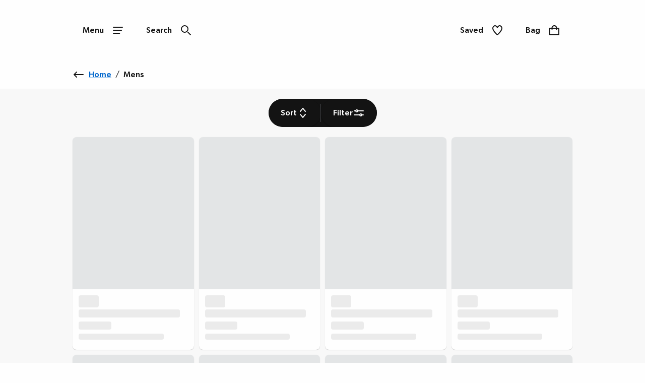

--- FILE ---
content_type: text/html; charset=utf-8
request_url: https://www.ambrosewilson.com/shop/c/mens/f/Brand--Joe%20Browns?cm_sp=AWL-Mens-_-Brands-_-JoeBrowns
body_size: 43341
content:
<!DOCTYPE html><html lang="en"><head><meta name="msapplication-TileColor" content="#da532c"/><meta name="msapplication-config" content="/static/themes/awl/favicons/browserconfig.xml"/><meta name="theme-color" content="#ffffff"/><meta charSet="utf-8"/><meta name="viewport" content="width=device-width"/><link rel="dns-prefetch" href="https://s.go-mpulse.net"/><link rel="dns-prefetch" href="https://www.googletagmanager.com"/><link rel="dns-prefetch" href="https://cdn.cookielaw.org"/><link rel="dns-prefetch" href="https://try.abtasty.com"/><link rel="preconnect" href="https://s.go-mpulse.net"/><link rel="preconnect" href="https://www.googletagmanager.com"/><link rel="preconnect" href="https://cdn.cookielaw.org"/><link rel="preconnect" href="https://try.abtasty.com"/><style>
                  @font-face {
                    font-family: "GibsonRegular";
                    src: url("/static/themes/awl/fonts/GibsonRegular/gibson-regular.woff") format("woff"),
                    url("/static/themes/awl/fonts/GibsonRegular/gibson-regular.woff2") format("woff2");
                    font-weight: normal;
                    font-style: normal;
                    font-display: swap;
                  }
            
                  @font-face {
                    font-family: "GibsonMedium";
                    src: url("/static/themes/awl/fonts/GibsonMedium/gibson-medium.woff") format("woff"),
                    url("/static/themes/awl/fonts/GibsonMedium/gibson-medium.woff2") format("woff2");
                    font-weight: normal;
                    font-style: normal;
                    font-display: swap;
                  }
                    
                    @font-face {
                    font-family: "GibsonSemiBold";
                    src: url("/static/themes/awl/fonts/GibsonSemiBold/gibson-semibold.woff") format("woff"),
                    url("/static/themes/awl/fonts/GibsonSemiBold/gibson-semibold.woff2") format("woff2");
                    font-weight: normal;
                    font-style: normal;
                    font-display: swap;
                  }</style><link rel="preload" href="/static/themes/awl/fonts/GibsonRegular/gibson-regular.woff2" as="font" crossorigin=""/><link rel="preload" href="/static/themes/awl/fonts/GibsonMedium/gibson-medium.woff2" as="font" crossorigin=""/><link rel="preload" href="/static/themes/awl/fonts/GibsonSemiBold/gibson-semibold.woff2" as="font" crossorigin=""/><link rel="apple-touch-icon" sizes="180x180" href="/static/themes/awl/favicons/apple-touch-icon.png"/><link rel="icon" type="image/png" sizes="32x32" href="/static/themes/awl/favicons/favicon-32x32.png"/><link rel="icon" type="image/png" sizes="16x16" href="/static/themes/awl/favicons/favicon-16x16.png"/><link rel="manifest" href="/static/themes/awl/favicons/site.webmanifest"/><link rel="mask-icon" href="/static/themes/awl/favicons/safari-pinned-tab.svg" color="#131313"/><link rel="shortcut icon" href="/static/themes/awl/favicons/favicon.ico"/><title>Joe Browns Mens | Ambrose Wilson</title><meta name="robots" content="index,follow"/><meta name="description" content="Buy from a wide selection of products in our mens department. See all our mens in brand joe browns today | Ambrose Wilson"/><meta property="og:title" content="Joe Browns Mens | Ambrose Wilson"/><meta property="og:description" content="Buy from a wide selection of products in our mens department. See all our mens in brand joe browns today | Ambrose Wilson"/><link rel="canonical" href="https://www.ambrosewilson.com/shop/c/mens/f/Brand--Joe%20Browns"/><script type="application/ld+json">{"@context":"https://schema.org","@type":"BreadcrumbList","itemListElement":[{"@type":"ListItem","position":0,"item":"https://www.ambrosewilson.com/","name":"Home"},{"@type":"ListItem","position":1,"item":"https://www.ambrosewilson.com/shop/c/mens","name":"Mens"}]}</script><meta name="next-head-count" content="30"/><script type="text/javascript" src="/ruxitagentjs_ICA15789NPQRTUVXfhqrux_10329260115094557.js" data-dtconfig="rid=RID_860754505|rpid=-2028669933|domain=nbrown.co.uk|reportUrl=https://bf40394nkr.bf.dynatrace.com/bf|app=922c76b877634522|cors=0|owasp=1|featureHash=ICA15789NPQRTUVXfhqrux|doNotDetect=scr|msl=153600|srsr=10000|uana=data-ga-tracking-id|xb=.*^bs.glassboxdigital^bs.io.*^p.*google-analytics^bs.com.*^p.*sgtm^bs.simplybe^bs.co^bs.uk.*^p.*^bs.cookielaw^bs.org.*^p.*^bs.akstat^bs.io.*^p.*^bs.madewithintent^bs.ai.*^p.*^bs.clarity^bs.ms.*|rdnt=0|uxrgce=1|cuc=m8jxenci|srms=2,0,0,0%2F%5Bclass*%3D%22Cards%22%5D;0%2Fform%20button;0%2F%5Bclass*%3D%22ResultsCard%22%5D;0%2F%5Bclass*%3D%22Addresses%22%5D;0%2F%5Bclass*%3D%22Orders%22%5D;0%2F%5Bclass*%3D%22OrderDeliveryDetails%22%5D;1%2F%5Edata%28%28%5C%5C-.%2B%24%29%7C%24%29;0%2Ftextarea%2Cinput%2Cselect%2Coption|mdl=mdcc22=20,mdcc23=20|mel=100000|expw=1|md=mdcc1=bdocument.referrer,mdcc2=bnavigator.userAgent,mdcc3=dutm_source,mdcc4=dutm_medium,mdcc5=dutm_campaign,mdcc6=dutm_term,mdcc7=dutm_content,mdcc8=a[class*^e^dq_error^dq],mdcc9=a[class*^e^dqNoResultsFound_details^dq],mdcc10=a[class*^e^dqPageNotFound_details^dq],mdcc11=dtext,mdcc12=a[class*^e^dqerrorMessage^dq],mdcc13=bbr_data.user_id,mdcc14=bintent.__pageType,mdcc15=a.OrderSummary_viewPort__CcePJ,mdcc16=bABTastyTagPerforming,mdcc17=dpromo,mdcc18=a[class*^e^dqPromoCode__label_error^dq],mdcc19=dpromoCode,mdcc20=bsessionStorage.ABTastySessionHitHistory.$campaigns,mdcc21=bbr_data.user_id,mdcc22=cABTasty,mdcc23=cABTasty,mdcc26=ah1[data-cy^e^dqproduct-details-title^dq],mdcc27=aa[data-cy^e^dqbreadcrumb-link^dq],mdcc28=aspan[data-cy^e^dqbreadcrumb-current-page-title^dq]|lastModification=1769548000331|postfix=m8jxenci|tp=500,50,0|srbbv=2|agentUri=/ruxitagentjs_ICA15789NPQRTUVXfhqrux_10329260115094557.js" data-config='{"revision":1769548000331,"beaconUri":"https://bf40394nkr.bf.dynatrace.com/bf","agentUri":"/ruxitagentjs_ICA15789NPQRTUVXfhqrux_10329260115094557.js","environmentId":"m8jxenci","modules":"ICA15789NPQRTUVXfhqrux"}' data-envconfig='{"tracestateKeyPrefix":"64cb5caa-c59310fd"}' data-appconfig='{"app":"922c76b877634522","requestExclusions":".*\\.glassboxdigital\\.io.*|.*google-analytics\\.com.*|.*sgtm\\.simplybe\\.co\\.uk.*|.*\\.cookielaw\\.org.*|.*\\.akstat\\.io.*|.*\\.madewithintent\\.ai.*|.*\\.clarity\\.ms.*"}'></script><link data-next-font="" rel="preconnect" href="/" crossorigin="anonymous"/><link rel="preload" href="/_next/static/css/55552f813e822b42.css" as="style"/><link rel="stylesheet" href="/_next/static/css/55552f813e822b42.css" data-n-g=""/><link rel="preload" href="/_next/static/css/12e7f34ad78513b3.css" as="style"/><link rel="stylesheet" href="/_next/static/css/12e7f34ad78513b3.css" data-n-p=""/><link rel="preload" href="/_next/static/css/43feb7c312ac5ad7.css" as="style"/><link rel="stylesheet" href="/_next/static/css/43feb7c312ac5ad7.css" data-n-p=""/><link rel="preload" href="/_next/static/css/5691d1dcf215406a.css" as="style"/><link rel="stylesheet" href="/_next/static/css/5691d1dcf215406a.css" data-n-p=""/><link rel="preload" href="/_next/static/css/183f59aff69c4dc8.css" as="style"/><link rel="stylesheet" href="/_next/static/css/183f59aff69c4dc8.css" data-n-p=""/><link rel="preload" href="/_next/static/css/3e2342c3f958b3f3.css" as="style"/><link rel="stylesheet" href="/_next/static/css/3e2342c3f958b3f3.css" data-n-p=""/><link rel="preload" href="/_next/static/css/af5f180b604d2c48.css" as="style"/><link rel="stylesheet" href="/_next/static/css/af5f180b604d2c48.css"/><noscript data-n-css=""></noscript><script defer="" nomodule="" src="/_next/static/chunks/polyfills-78c92fac7aa8fdd8.js"></script><script src="https://try.abtasty.com/3b838f834d98ff5c81ad5879aafb8823.js" defer="" data-nscript="beforeInteractive"></script><script defer="" src="/_next/static/chunks/2073.0159c39b24230273.js"></script><script defer="" src="/_next/static/chunks/8185.62c7d102d3c1491c.js"></script><script src="/_next/static/chunks/webpack-bafa0854a8585663.js" defer=""></script><script src="/_next/static/chunks/framework-5697eaf04e79c701.js" defer=""></script><script src="/_next/static/chunks/main-fc9ed065caa240b7.js" defer=""></script><script src="/_next/static/chunks/pages/_app-3a13bf88c6ac60fa.js" defer=""></script><script src="/_next/static/chunks/8062-c33a3f7d6733d99e.js" defer=""></script><script src="/_next/static/chunks/5670-06009c672bdce1a4.js" defer=""></script><script src="/_next/static/chunks/4875-bf7d81476ed9e812.js" defer=""></script><script src="/_next/static/chunks/6577-aa473907370270c0.js" defer=""></script><script src="/_next/static/chunks/7742-e5f56009cfbdac5a.js" defer=""></script><script src="/_next/static/chunks/3467-0f683befd839e0a9.js" defer=""></script><script src="/_next/static/chunks/6532-73eb60cf64ed4f45.js" defer=""></script><script src="/_next/static/chunks/1622-adc56aa679283ff7.js" defer=""></script><script src="/_next/static/chunks/330-c515aa03a255bd52.js" defer=""></script><script src="/_next/static/chunks/145-218a8ecb301772f4.js" defer=""></script><script src="/_next/static/chunks/3789-78d614681713f17f.js" defer=""></script><script src="/_next/static/chunks/7262-54d0d4564b3e1b6d.js" defer=""></script><script src="/_next/static/chunks/5350-26edd2981417eb92.js" defer=""></script><script src="/_next/static/chunks/1540-c2b5a3208b48250b.js" defer=""></script><script src="/_next/static/chunks/525-878d1e7b1dba0ed6.js" defer=""></script><script src="/_next/static/chunks/2234-27b10333dd588fcf.js" defer=""></script><script src="/_next/static/chunks/1581-2ec62af3aed6f135.js" defer=""></script><script src="/_next/static/chunks/504-702eeac5f7096616.js" defer=""></script><script src="/_next/static/chunks/6649-b8234fe62c15fd84.js" defer=""></script><script src="/_next/static/chunks/5013-848b4973deddcf49.js" defer=""></script><script src="/_next/static/chunks/7146-c1a490003ca70454.js" defer=""></script><script src="/_next/static/chunks/6715-39d1159e726b3828.js" defer=""></script><script src="/_next/static/chunks/9718-5b1010183c568793.js" defer=""></script><script src="/_next/static/chunks/6817-d19c8005e2b24e96.js" defer=""></script><script src="/_next/static/chunks/pages/shop/c/%5B...search%5D-ea961ed67f6aa1ab.js" defer=""></script><script src="/_next/static/pBwo7HLPlzpsq-S3ORxLs/_buildManifest.js" defer=""></script><script src="/_next/static/pBwo7HLPlzpsq-S3ORxLs/_ssgManifest.js" defer=""></script>
<script>(window.BOOMR_mq=window.BOOMR_mq||[]).push(["addVar",{"rua.upush":"false","rua.cpush":"true","rua.upre":"false","rua.cpre":"true","rua.uprl":"false","rua.cprl":"false","rua.cprf":"false","rua.trans":"SJ-db6316ad-966d-4425-bfdf-a8e746888552","rua.cook":"false","rua.ims":"false","rua.ufprl":"false","rua.cfprl":"true","rua.isuxp":"false","rua.texp":"norulematch","rua.ceh":"false","rua.ueh":"false","rua.ieh.st":"0"}]);</script>
<script>!function(){function o(n,i){if(n&&i)for(var r in i)i.hasOwnProperty(r)&&(void 0===n[r]?n[r]=i[r]:n[r].constructor===Object&&i[r].constructor===Object?o(n[r],i[r]):n[r]=i[r])}try{var n=decodeURIComponent("%7B%20%22ResourceTiming%22%3A%20%7B%20%22clearOnBeacon%22%3A%20true%20%7D%2C%20%22AutoXHR%22%3A%20%7B%20%22monitorFetch%22%3Atrue%20%7D%20%7D");if(n.length>0&&window.JSON&&"function"==typeof window.JSON.parse){var i=JSON.parse(n);void 0!==window.BOOMR_config?o(window.BOOMR_config,i):window.BOOMR_config=i}}catch(r){window.console&&"function"==typeof window.console.error&&console.error("mPulse: Could not parse configuration",r)}}();</script>
                              <script>!function(e){var n="https://s.go-mpulse.net/boomerang/";if("False"=="True")e.BOOMR_config=e.BOOMR_config||{},e.BOOMR_config.PageParams=e.BOOMR_config.PageParams||{},e.BOOMR_config.PageParams.pci=!0,n="https://s2.go-mpulse.net/boomerang/";if(window.BOOMR_API_key="QSUCE-YZ4WU-XBELT-MDWVB-M4KJ3",function(){function e(){if(!r){var e=document.createElement("script");e.id="boomr-scr-as",e.src=window.BOOMR.url,e.async=!0,o.appendChild(e),r=!0}}function t(e){r=!0;var n,t,a,i,d=document,O=window;if(window.BOOMR.snippetMethod=e?"if":"i",t=function(e,n){var t=d.createElement("script");t.id=n||"boomr-if-as",t.src=window.BOOMR.url,BOOMR_lstart=(new Date).getTime(),e=e||d.body,e.appendChild(t)},!window.addEventListener&&window.attachEvent&&navigator.userAgent.match(/MSIE [67]\./))return window.BOOMR.snippetMethod="s",void t(o,"boomr-async");a=document.createElement("IFRAME"),a.src="about:blank",a.title="",a.role="presentation",a.loading="eager",i=(a.frameElement||a).style,i.width=0,i.height=0,i.border=0,i.display="none",o.appendChild(a);try{O=a.contentWindow,d=O.document.open()}catch(_){n=document.domain,a.src="javascript:var d=document.open();d.domain='"+n+"';void 0;",O=a.contentWindow,d=O.document.open()}if(n)d._boomrl=function(){this.domain=n,t()},d.write("<bo"+"dy onload='document._boomrl();'>");else if(O._boomrl=function(){t()},O.addEventListener)O.addEventListener("load",O._boomrl,!1);else if(O.attachEvent)O.attachEvent("onload",O._boomrl);d.close()}function a(e){window.BOOMR_onload=e&&e.timeStamp||(new Date).getTime()}if(!window.BOOMR||!window.BOOMR.version&&!window.BOOMR.snippetExecuted){window.BOOMR=window.BOOMR||{},window.BOOMR.snippetStart=(new Date).getTime(),window.BOOMR.snippetExecuted=!0,window.BOOMR.snippetVersion=14,window.BOOMR.url=n+"QSUCE-YZ4WU-XBELT-MDWVB-M4KJ3";var i=document.currentScript||document.getElementsByTagName("script")[0],o=i.parentNode,r=!1,d=document.createElement("link");if(d.relList&&"function"==typeof d.relList.supports&&d.relList.supports("preload")&&"as"in d)window.BOOMR.snippetMethod="p",d.href=window.BOOMR.url,d.rel="preload",d.as="script",d.addEventListener("load",e),d.addEventListener("error",function(){t(!0)}),setTimeout(function(){if(!r)t(!0)},3e3),BOOMR_lstart=(new Date).getTime(),o.appendChild(d);else t(!1);if(window.addEventListener)window.addEventListener("load",a,!1);else if(window.attachEvent)window.attachEvent("onload",a)}}(),"".length>0)if(e&&"performance"in e&&e.performance&&"function"==typeof e.performance.setResourceTimingBufferSize)e.performance.setResourceTimingBufferSize();!function(){if(BOOMR=e.BOOMR||{},BOOMR.plugins=BOOMR.plugins||{},!BOOMR.plugins.AK){var n="true"=="true"?1:0,t="",a="clnz2uyx2u2ug2l6tb6q-f-010666d55-clientnsv4-s.akamaihd.net",i="false"=="true"?2:1,o={"ak.v":"39","ak.cp":"1810666","ak.ai":parseInt("1116075",10),"ak.ol":"0","ak.cr":8,"ak.ipv":4,"ak.proto":"h2","ak.rid":"54b6eaa","ak.r":42311,"ak.a2":n,"ak.m":"a","ak.n":"essl","ak.bpcip":"18.219.157.0","ak.cport":42258,"ak.gh":"23.213.52.73","ak.quicv":"","ak.tlsv":"tls1.3","ak.0rtt":"","ak.0rtt.ed":"","ak.csrc":"-","ak.acc":"","ak.t":"1769904253","ak.ak":"hOBiQwZUYzCg5VSAfCLimQ==0b1HHKNjTFFhy4PGnCAtddRxAtu4eXZhEwW+mAv3LJOnByHe+f5xiJufcHZ78AlxWXJtMJmaon7K+PG5AhXGZlClq/pyIZsfLdyYXlkj65EzHqYwQRupLb3ghxzjT9OhMSYkYJ87yHpquWcyca//KIAFPzedzc8384VNAydzZQZ9H810Ye6iZUY0cLPutFwI1qHj6DZ0FWEv4aSUYkzWW8e446GAnKF9eM5lwN30bbuhGmrY4F62/x1g8duupFTkSQrDSHr2zZmJ855NMo7hMwxZ0ZiNbIRfRDzfp+yENGZJtqmOTKLy6lmnRY+h8DfrDZbQLS+8fLUaitGPJuS3lLT62PqDKMO7GN/Wj/LQ7CWdAD4qg+9e1kg3Jbn9m88Km3qqLZR4cXJ/SM4zrM3ntuxF6N/ZcA2IH1FL4QfHOd0=","ak.pv":"37","ak.dpoabenc":"","ak.tf":i};if(""!==t)o["ak.ruds"]=t;var r={i:!1,av:function(n){var t="http.initiator";if(n&&(!n[t]||"spa_hard"===n[t]))o["ak.feo"]=void 0!==e.aFeoApplied?1:0,BOOMR.addVar(o)},rv:function(){var e=["ak.bpcip","ak.cport","ak.cr","ak.csrc","ak.gh","ak.ipv","ak.m","ak.n","ak.ol","ak.proto","ak.quicv","ak.tlsv","ak.0rtt","ak.0rtt.ed","ak.r","ak.acc","ak.t","ak.tf"];BOOMR.removeVar(e)}};BOOMR.plugins.AK={akVars:o,akDNSPreFetchDomain:a,init:function(){if(!r.i){var e=BOOMR.subscribe;e("before_beacon",r.av,null,null),e("onbeacon",r.rv,null,null),r.i=!0}return this},is_complete:function(){return!0}}}}()}(window);</script></head><body><noscript><iframe src="https://www.googletagmanager.com/ns.html?id=GTM-KBVNMGVL" height="0" width="0" style="display:none;visibility:hidden" title="GTM javascript fallback"></iframe><iframe src="https://www.googletagmanager.com/ns.html?id=GTM-WDW5B72W" height="0" width="0" style="display:none;visibility:hidden" title="GTM_V2 javascript fallback"></iframe></noscript><div id="__next"><div class="DefaultLayout-module_Root__B5Blx"><div id="navContextCardPortalTarget"></div><header id="mobileHeaderWrapper" class="SplitHeader-module_mobileHeaderWrapper__c-YwF"><div class="SplitHeader-module_mobileHeader__EB7Gt"><div class="HeadLogo-module_logoWrapper__pc3re"><a id="mobile-header-logo" class="HeadLogo-module_logoLink__BdJU4" data-testid="brand-logo" href="https://www.ambrosewilson.com"><img src="https://www.ambrosewilson.com/i/2b49e3fbd3bac46d/original/Ambrose-Wilson-Logo-Black.svg" alt="Brand Logo" class="HeadLogo-module_logoImage__WlsLr BrandLogo-module_logo__SQNNb" width="525" height="59"/></a></div><div class=""><div class="AccountWrapper-module_accountWrapper__mwW0o"><div class="Skeleton LoadingSkeleton-module_fixHeight__m5NRA" data-testid="loading-skeleton"><span aria-live="polite" aria-busy="true"><span class="react-loading-skeleton" style="width:8rem;height:3.5rem;border-radius:var(--button-border-radius-large)">‌</span><br/></span></div></div></div></div></header><div data-focus-guard="true" tabindex="-1" style="width:1px;height:0px;padding:0;overflow:hidden;position:fixed;top:1px;left:1px"></div><div data-focus-lock-disabled="disabled"><div class="ContextCardSheet-module_Root__ezFxl contextCardSheetMain ContextCardSheet-module_fullScreen__djh0K ContextCardSheet-module_mainNavShow__tjF89" style="visibility:hidden;min-height:auto" data-testid=""><button type="button" class="ContextCardSheet-module_CloseButton__oaNFt ContextCardSheet-module_fullScreenNoHead__10pmY" data-testid="context-close" data-cy="context-close" aria-label="close" data-autofocus="true"><svg tabindex="-1" class="Icon ContextCardSheet-module_CloseButton__image__wuE6s" width="24" height="24" data-testid="iconsvg-test" aria-label="" viewBox="0 0 24 24"><use href="/_next/static/media/sprite.ef5db2af.svg#Close"></use></svg></button><div class="ContextCardSheet-module_Body__2S1-5 ContextCardSheet-module_noHead__JSk9w ContextCardSheet-module_fullScreenNoHead__10pmY main-nav-context-card-sheet ContextCardSheet-module_mainNavShow__tjF89 SplitHeader-module_ContextCardNavBodyClass__MovFS"><div class="Body_Hold"><nav aria-label="main-navigation" data-cy="main-nav-menu" id="main-navigation" class="Nav-module_Root__pgCV1"><div class="Nav-module_NavListWrappingLayer__t7eK-"><ul class="Nav-module_NavList__o7Jds navListFirstLayer"><li class="Nav-module_NavListItem__O7UN0" data-cy="main-nav-item"><a class="Nav-module_NavButton__IW5Pz Nav-module_disabled__1IiXC" data-autofocus="true" href="https://www.ambrosewilson.com/api/sign-in?redirectTo=https://www.ambrosewilson.com/shop/c/mens/f/Brand--Joe%20Browns?cm_sp=AWL-Mens-_-Brands-_-JoeBrowns">Sign In<svg tabindex="-1" class="Icon Nav-module_Icon__R88xX" width="24" height="24" data-testid="iconsvg-test" aria-label="" fill="#3F4952"><use href="/_next/static/media/sprite.ef5db2af.svg#SignIn"></use></svg></a></li><li class="Nav-module_NavListItem__O7UN0" data-cy="main-nav-item"><a href="/shop/c/new-in" class="Nav-module_NavButton__IW5Pz Nav-module_NavButton__chevronRight__phlYE Nav-module_disabled__1IiXC" tabindex="0">New In</a></li><li class="Nav-module_NavListItem__O7UN0" data-cy="main-nav-item"><a href="/womens" class="Nav-module_NavButton__IW5Pz Nav-module_NavButton__chevronRight__phlYE Nav-module_disabled__1IiXC" tabindex="0">Womens</a></li><li class="Nav-module_NavListItem__O7UN0" data-cy="main-nav-item"><a href="/shop/c/lingerie" class="Nav-module_NavButton__IW5Pz Nav-module_NavButton__chevronRight__phlYE Nav-module_disabled__1IiXC" tabindex="0">Lingerie &amp; Nightwear</a></li><li class="Nav-module_NavListItem__O7UN0" data-cy="main-nav-item"><a href="/shop/c/health-beauty" class="Nav-module_NavButton__IW5Pz Nav-module_NavButton__chevronRight__phlYE Nav-module_disabled__1IiXC" tabindex="0">Health &amp; Beauty</a></li><li class="Nav-module_NavListItem__O7UN0" data-cy="main-nav-item"><a href="/footwear" class="Nav-module_NavButton__IW5Pz Nav-module_NavButton__chevronRight__phlYE Nav-module_disabled__1IiXC" tabindex="0">Footwear</a></li><li class="Nav-module_NavListItem__O7UN0" data-cy="main-nav-item"><a href="/mens" class="Nav-module_NavButton__IW5Pz Nav-module_NavButton__chevronRight__phlYE Nav-module_disabled__1IiXC" tabindex="0">Mens</a></li><li class="Nav-module_NavListItem__O7UN0" data-cy="main-nav-item"><a href="/home-garden" class="Nav-module_NavButton__IW5Pz Nav-module_NavButton__chevronRight__phlYE Nav-module_disabled__1IiXC" tabindex="0">Home &amp; Garden</a></li><li class="Nav-module_NavListItem__O7UN0" data-cy="main-nav-item"><a href="/electricals" class="Nav-module_NavButton__IW5Pz Nav-module_NavButton__chevronRight__phlYE Nav-module_disabled__1IiXC" tabindex="0">Electricals</a></li><li class="Nav-module_NavListItem__O7UN0" data-cy="main-nav-item"><a href="/shop/c/kids-toys/toys" class="Nav-module_NavButton__IW5Pz Nav-module_NavButton__chevronRight__phlYE Nav-module_disabled__1IiXC" tabindex="0">Toys</a></li><li class="Nav-module_NavListItem__O7UN0" data-cy="main-nav-item"><a href="/gifts" class="Nav-module_NavButton__IW5Pz Nav-module_NavButton__chevronRight__phlYE Nav-module_disabled__1IiXC" tabindex="0">Gifts</a></li><li class="Nav-module_NavListItem__O7UN0" data-cy="main-nav-item"><a href="/offers" class="Nav-module_NavButton__IW5Pz Nav-module_NavButton__chevronRight__phlYE Nav-module_disabled__1IiXC" tabindex="0">Offers</a></li><li class="Nav-module_NavListItem__O7UN0" data-cy="main-nav-item"><a href="/help-information" class="Nav-module_NavButton__IW5Pz Nav-module_NavButton__chevronRight__phlYE Nav-module_disabled__1IiXC" tabindex="0">Help &amp; Information</a></li></ul><div class="Nav-module_NavBarMenuBarDivider__jR63j"></div></div><div class="Nav-module_NavListWrappingLayer__t7eK- Nav-module_NavListWrappingLayerSecond__q-ixx Nav-module_NavListWrappingLayer__t7eK-__1 Nav-module_hidden__BrkZw"><ul class="Nav-module_NavList__o7Jds"><li class="Nav-module_NavListItem__O7UN0"><button type="button" class="Nav-module_NavButton__IW5Pz Nav-module_NavButton_breadcrumb__gkPOL" aria-label="Return to previous menu"><svg tabindex="-1" class="Icon" width="24" height="24" data-testid="iconsvg-test" aria-label="" fill="#3F4952"><use href="/_next/static/media/sprite.ef5db2af.svg#ArrowLeft"></use></svg><span class="Nav-module_NavButton_breadcrumbText__uuNVD"><span class="Nav-module_NavButton_breadcrumbHome__146j1">Home</span>   /   <!-- -->New In</span></button></li></ul><ul class="Nav-module_NavList__o7Jds"><li class="Nav-module_NavListItem__O7UN0"><span class="Nav-module_NavButton__IW5Pz Nav-module_title__X8FnF">Shop By Category</span></li><li class="Nav-module_NavListItem__O7UN0"><a class="Nav-module_NavButton__IW5Pz" data-cy="level-two-nav-item" data-testid="level-two-nav-anchor" tabindex="0" href="https://www.ambrosewilson.com/shop/c/new-in">Shop All New In</a></li><li class="Nav-module_NavListItem__O7UN0"><a class="Nav-module_NavButton__IW5Pz" data-cy="level-two-nav-item" data-testid="level-two-nav-anchor" tabindex="0" href="https://www.ambrosewilson.com/shop/c/new-in/womens">Womens</a></li><li class="Nav-module_NavListItem__O7UN0"><a class="Nav-module_NavButton__IW5Pz" data-cy="level-two-nav-item" data-testid="level-two-nav-anchor" tabindex="0" href="https://www.ambrosewilson.com/shop/c/new-in/lingerie">Lingerie &amp; Nightwear</a></li><li class="Nav-module_NavListItem__O7UN0"><a class="Nav-module_NavButton__IW5Pz" data-cy="level-two-nav-item" data-testid="level-two-nav-anchor" tabindex="0" href="https://www.ambrosewilson.com/shop/c/new-in/footwear">Footwear</a></li><li class="Nav-module_NavListItem__O7UN0"><a class="Nav-module_NavButton__IW5Pz" data-cy="level-two-nav-item" data-testid="level-two-nav-anchor" tabindex="0" href="https://www.ambrosewilson.com/shop/c/new-in/mens">Mens</a></li><li class="Nav-module_NavListItem__O7UN0"><a class="Nav-module_NavButton__IW5Pz" data-cy="level-two-nav-item" data-testid="level-two-nav-anchor" tabindex="0" href="https://www.ambrosewilson.com/shop/c/new-in/home-garden">Home &amp; Garden</a></li><li class="Nav-module_NavListItem__O7UN0"><a class="Nav-module_NavButton__IW5Pz" data-cy="level-two-nav-item" data-testid="level-two-nav-anchor" tabindex="0" href="https://www.ambrosewilson.com/shop/c/new-in/electricals">Electricals</a></li><li class="Nav-module_NavListItem__O7UN0"><a class="Nav-module_NavButton__IW5Pz" data-cy="level-two-nav-item" data-testid="level-two-nav-anchor" tabindex="0" href="https://www.ambrosewilson.com/shop/c/new-in/health-beauty">Health &amp; Beauty</a></li></ul><ul class="Nav-module_NavList__o7Jds"><li class="Nav-module_NavListItem__O7UN0"><span class="Nav-module_NavButton__IW5Pz Nav-module_title__X8FnF">New In Womens</span></li><li class="Nav-module_NavListItem__O7UN0"><a class="Nav-module_NavButton__IW5Pz" data-cy="level-two-nav-item" data-testid="level-two-nav-anchor" tabindex="0" href="https://www.ambrosewilson.com/shop/c/footwear/boots/f?New+In=New+In">Boots</a></li><li class="Nav-module_NavListItem__O7UN0"><a class="Nav-module_NavButton__IW5Pz" data-cy="level-two-nav-item" data-testid="level-two-nav-anchor" tabindex="0" href="https://www.ambrosewilson.com/shop/c/womens/coats-and-jackets/f?New+In=New+In">Coats &amp; Jackets</a></li><li class="Nav-module_NavListItem__O7UN0"><a class="Nav-module_NavButton__IW5Pz" data-cy="level-two-nav-item" data-testid="level-two-nav-anchor" tabindex="0" href="https://www.ambrosewilson.com/shop/c/new-in/lingerie/f?Product+Type=Nightwear&amp;nofollowind=true">Nightwear</a></li><li class="Nav-module_NavListItem__O7UN0"><a class="Nav-module_NavButton__IW5Pz" data-cy="level-two-nav-item" data-testid="level-two-nav-anchor" tabindex="0" href="https://www.ambrosewilson.com/shop/c/womens/knitwear/f?New+In=New+In">Jumpers &amp; Cardigans</a></li><li class="Nav-module_NavListItem__O7UN0"><a class="Nav-module_NavButton__IW5Pz" data-cy="level-two-nav-item" data-testid="level-two-nav-anchor" tabindex="0" href="https://www.ambrosewilson.com/shop/c/denim/f?New+In=New+In">Denim</a></li><li class="Nav-module_NavListItem__O7UN0"><a class="Nav-module_NavButton__IW5Pz" data-cy="level-two-nav-item" data-testid="level-two-nav-anchor" tabindex="0" href="https://www.ambrosewilson.com/shop/c/womens/dresses/f?New+In=New+In">Dresses</a></li><li class="Nav-module_NavListItem__O7UN0"><a class="Nav-module_NavButton__IW5Pz" data-cy="level-two-nav-item" data-testid="level-two-nav-anchor" tabindex="0" href="https://www.ambrosewilson.com/shop/c/womens/swimwear-and-beachwear/f?New+In=New+In">Swimwear &amp; Beachwear</a></li><li class="Nav-module_NavListItem__O7UN0"><a class="Nav-module_NavButton__IW5Pz" data-cy="level-two-nav-item" data-testid="level-two-nav-anchor" tabindex="0" href="https://www.ambrosewilson.com/shop/c/womens/tops/f?New+In=New+In">Tops &amp; T-Shirts</a></li><li class="Nav-module_NavListItem__O7UN0"><a class="Nav-module_NavButton__IW5Pz" data-cy="level-two-nav-item" data-testid="level-two-nav-anchor" tabindex="0" href="https://www.ambrosewilson.com/shop/c/womens/trousers-shorts/trousers/f?New+In=New+In">Trousers</a></li></ul><div class="Nav-module_NavBarMenuBarDivider__jR63j"></div></div><div class="Nav-module_NavListWrappingLayer__t7eK- Nav-module_NavListWrappingLayerSecond__q-ixx Nav-module_NavListWrappingLayer__t7eK-__2 Nav-module_hidden__BrkZw"><ul class="Nav-module_NavList__o7Jds"><li class="Nav-module_NavListItem__O7UN0"><button type="button" class="Nav-module_NavButton__IW5Pz Nav-module_NavButton_breadcrumb__gkPOL" aria-label="Return to previous menu"><svg tabindex="-1" class="Icon" width="24" height="24" data-testid="iconsvg-test" aria-label="" fill="#3F4952"><use href="/_next/static/media/sprite.ef5db2af.svg#ArrowLeft"></use></svg><span class="Nav-module_NavButton_breadcrumbText__uuNVD"><span class="Nav-module_NavButton_breadcrumbHome__146j1">Home</span>   /   <!-- -->Womens</span></button></li></ul><ul class="Nav-module_NavList__o7Jds"><li class="Nav-module_NavListItem__O7UN0"><span class="Nav-module_NavButton__IW5Pz Nav-module_title__X8FnF">Shop By Category</span></li><li class="Nav-module_NavListItem__O7UN0"><a class="Nav-module_NavButton__IW5Pz" data-cy="level-two-nav-item" data-testid="level-two-nav-anchor" tabindex="0" href="https://www.ambrosewilson.com/shop/c/womens">Shop All Womens</a></li><li class="Nav-module_NavListItem__O7UN0"><a class="Nav-module_NavButton__IW5Pz" data-cy="level-two-nav-item" data-testid="level-two-nav-anchor" tabindex="0" href="https://www.ambrosewilson.com/shop/c/womens/blouses-shirts">Blouses &amp; Shirts</a></li><li class="Nav-module_NavListItem__O7UN0"><a class="Nav-module_NavButton__IW5Pz" data-cy="level-two-nav-item" data-testid="level-two-nav-anchor" tabindex="0" href="https://www.ambrosewilson.com/shop/c/womens/coats-and-jackets">Coats &amp; Jackets</a></li><li class="Nav-module_NavListItem__O7UN0"><a class="Nav-module_NavButton__IW5Pz" data-cy="level-two-nav-item" data-testid="level-two-nav-anchor" tabindex="0" href="https://www.ambrosewilson.com/shop/c/womens/dresses">Dresses</a></li><li class="Nav-module_NavListItem__O7UN0"><a class="Nav-module_NavButton__IW5Pz" data-cy="level-two-nav-item" data-testid="level-two-nav-anchor" tabindex="0" href="https://www.ambrosewilson.com/shop/c/womens/jumpers-cardigans/hoodies-sweatshirts">Hoodies &amp; Sweatshirts</a></li><li class="Nav-module_NavListItem__O7UN0"><a class="Nav-module_NavButton__IW5Pz" data-cy="level-two-nav-item" data-testid="level-two-nav-anchor" tabindex="0" href="https://www.ambrosewilson.com/shop/c/womens/jeans-jeggings">Jeans &amp; Jeggings</a></li><li class="Nav-module_NavListItem__O7UN0"><a class="Nav-module_NavButton__IW5Pz" data-cy="level-two-nav-item" data-testid="level-two-nav-anchor" tabindex="0" href="https://www.ambrosewilson.com/shop/c/womens/jumpers-cardigans">Jumpers &amp; Cardigans</a></li><li class="Nav-module_NavListItem__O7UN0"><a class="Nav-module_NavButton__IW5Pz" data-cy="level-two-nav-item" data-testid="level-two-nav-anchor" tabindex="0" href="https://www.ambrosewilson.com/shop/c/womens/jumpsuits-and-playsuits">Jumpsuits &amp; Playsuits</a></li><li class="Nav-module_NavListItem__O7UN0"><a class="Nav-module_NavButton__IW5Pz" data-cy="level-two-nav-item" data-testid="level-two-nav-anchor" tabindex="0" href="https://www.ambrosewilson.com/shop/c/womens/knitwear">Knitwear</a></li><li class="Nav-module_NavListItem__O7UN0"><a class="Nav-module_NavButton__IW5Pz" data-cy="level-two-nav-item" data-testid="level-two-nav-anchor" tabindex="0" href="https://www.ambrosewilson.com/shop/c/womens/leggings">Leggings</a></li><li class="Nav-module_NavListItem__O7UN0"><a class="Nav-module_NavButton__IW5Pz" data-cy="level-two-nav-item" data-testid="level-two-nav-anchor" tabindex="0" href="https://www.ambrosewilson.com/shop/c/womens/skirts">Skirts</a></li><li class="Nav-module_NavListItem__O7UN0"><a class="Nav-module_NavButton__IW5Pz" data-cy="level-two-nav-item" data-testid="level-two-nav-anchor" tabindex="0" href="https://www.ambrosewilson.com/shop/c/womens/sports-leisure">Sports &amp; Leisure</a></li><li class="Nav-module_NavListItem__O7UN0"><a class="Nav-module_NavButton__IW5Pz" data-cy="level-two-nav-item" data-testid="level-two-nav-anchor" tabindex="0" href="https://www.ambrosewilson.com/shop/c/womens/swimwear-and-beachwear">Swimwear &amp; Beachwear</a></li><li class="Nav-module_NavListItem__O7UN0"><a class="Nav-module_NavButton__IW5Pz" data-cy="level-two-nav-item" data-testid="level-two-nav-anchor" tabindex="0" href="https://www.ambrosewilson.com/shop/c/womens/tailoring">Tailoring</a></li><li class="Nav-module_NavListItem__O7UN0"><a class="Nav-module_NavButton__IW5Pz" data-cy="level-two-nav-item" data-testid="level-two-nav-anchor" tabindex="0" href="https://www.ambrosewilson.com/shop/c/womens/tops">Tops &amp; T-Shirts</a></li><li class="Nav-module_NavListItem__O7UN0"><a class="Nav-module_NavButton__IW5Pz" data-cy="level-two-nav-item" data-testid="level-two-nav-anchor" tabindex="0" href="https://www.ambrosewilson.com/shop/c/womens/trousers-shorts">Trousers &amp; Shorts</a></li><li class="Nav-module_NavListItem__O7UN0"><a class="Nav-module_NavButton__IW5Pz" data-cy="level-two-nav-item" data-testid="level-two-nav-anchor" tabindex="0" href="https://www.ambrosewilson.com/shop/c/womens/tops/tunics">Tunics</a></li><li class="Nav-module_NavListItem__O7UN0"><a class="Nav-module_NavButton__IW5Pz" data-cy="level-two-nav-item" data-testid="level-two-nav-anchor" tabindex="0" href="https://www.ambrosewilson.com/shop/c/womens/tops/vests">Vests</a></li><li class="Nav-module_NavListItem__O7UN0"><a class="Nav-module_NavButton__IW5Pz" data-cy="level-two-nav-item" data-testid="level-two-nav-anchor" tabindex="0" href="https://www.ambrosewilson.com/shop/c/womens/accessories">Accessories</a></li></ul><ul class="Nav-module_NavList__o7Jds"><li class="Nav-module_NavListItem__O7UN0"><span class="Nav-module_NavButton__IW5Pz Nav-module_title__X8FnF">Highlights</span></li><li class="Nav-module_NavListItem__O7UN0"><a class="Nav-module_NavButton__IW5Pz" data-cy="level-two-nav-item" data-testid="level-two-nav-anchor" tabindex="0" href="https://www.ambrosewilson.com/shop/c/holiday-shop">Holiday Shop</a></li><li class="Nav-module_NavListItem__O7UN0"><a class="Nav-module_NavButton__IW5Pz" data-cy="level-two-nav-item" data-testid="level-two-nav-anchor" tabindex="0" href="https://www.ambrosewilson.com/pages/denim-shop">Denim Shop</a></li><li class="Nav-module_NavListItem__O7UN0"><a class="Nav-module_NavButton__IW5Pz" data-cy="level-two-nav-item" data-testid="level-two-nav-anchor" tabindex="0" href="https://www.ambrosewilson.com/shop/c/layering">Layering</a></li><li class="Nav-module_NavListItem__O7UN0"><a class="Nav-module_NavButton__IW5Pz" data-cy="level-two-nav-item" data-testid="level-two-nav-anchor" tabindex="0" href="https://www.ambrosewilson.com/pages/Adored-by-you">Adored By You</a></li><li class="Nav-module_NavListItem__O7UN0"><a class="Nav-module_NavButton__IW5Pz" data-cy="level-two-nav-item" data-testid="level-two-nav-anchor" tabindex="0" href="https://www.ambrosewilson.com/shop/c/great-value">Value You Can Rely On</a></li><li class="Nav-module_NavListItem__O7UN0"><a class="Nav-module_NavButton__IW5Pz" data-cy="level-two-nav-item" data-testid="level-two-nav-anchor" tabindex="0" href="https://www.ambrosewilson.com/pages/holiday-shop">Discover Our Holiday Guide</a></li></ul><ul class="Nav-module_NavList__o7Jds"><li class="Nav-module_NavListItem__O7UN0"><span class="Nav-module_NavButton__IW5Pz Nav-module_title__X8FnF">Occasionwear</span></li><li class="Nav-module_NavListItem__O7UN0"><a class="Nav-module_NavButton__IW5Pz" data-cy="level-two-nav-item" data-testid="level-two-nav-anchor" tabindex="0" href="https://www.ambrosewilson.com/shop/c/occasionwear">Shop All Occasionwear</a></li><li class="Nav-module_NavListItem__O7UN0"><a class="Nav-module_NavButton__IW5Pz" data-cy="level-two-nav-item" data-testid="level-two-nav-anchor" tabindex="0" href="https://www.ambrosewilson.com/shop/c/mother-of-the-bride">Mother Of The Bride</a></li><li class="Nav-module_NavListItem__O7UN0"><a class="Nav-module_NavButton__IW5Pz" data-cy="level-two-nav-item" data-testid="level-two-nav-anchor" tabindex="0" href="https://www.ambrosewilson.com/shop/c/occasionwear/f?Product+Type=Dresses&amp;nofollowind=true">Occasion Dresses</a></li><li class="Nav-module_NavListItem__O7UN0"><a class="Nav-module_NavButton__IW5Pz" data-cy="level-two-nav-item" data-testid="level-two-nav-anchor" tabindex="0" href="https://www.ambrosewilson.com/pages/occasionwear">Occasionwear Shop</a></li><li class="Nav-module_NavListItem__O7UN0"><a class="Nav-module_NavButton__IW5Pz" data-cy="level-two-nav-item" data-testid="level-two-nav-anchor" tabindex="0" href="https://www.ambrosewilson.com/shop/c/weddingguest">Wedding Guest</a></li></ul><ul class="Nav-module_NavList__o7Jds"><li class="Nav-module_NavListItem__O7UN0"><span class="Nav-module_NavButton__IW5Pz Nav-module_title__X8FnF">Brands</span></li><li class="Nav-module_NavListItem__O7UN0"><a class="Nav-module_NavButton__IW5Pz" data-cy="level-two-nav-item" data-testid="level-two-nav-anchor" tabindex="0" href="https://www.ambrosewilson.com/shop/c/anthology">Anthology</a></li><li class="Nav-module_NavListItem__O7UN0"><a class="Nav-module_NavButton__IW5Pz" data-cy="level-two-nav-item" data-testid="level-two-nav-anchor" tabindex="0" href="https://www.ambrosewilson.com/shop/c/womens/f/Brand--FatFace">FatFace</a></li><li class="Nav-module_NavListItem__O7UN0"><a class="Nav-module_NavButton__IW5Pz" data-cy="level-two-nav-item" data-testid="level-two-nav-anchor" tabindex="0" href="https://www.ambrosewilson.com/shop/c/womens/f/Brand--Joanna%20Hope">Joanna Hope</a></li><li class="Nav-module_NavListItem__O7UN0"><a class="Nav-module_NavButton__IW5Pz" data-cy="level-two-nav-item" data-testid="level-two-nav-anchor" tabindex="0" href="https://www.ambrosewilson.com/shop/c/womens/f/Brand--Joe%20Browns">Joe Browns</a></li><li class="Nav-module_NavListItem__O7UN0"><a class="Nav-module_NavButton__IW5Pz" data-cy="level-two-nav-item" data-testid="level-two-nav-anchor" tabindex="0" href="https://www.ambrosewilson.com/shop/c/womens/f/Brand--Julipa">Julipa</a></li><li class="Nav-module_NavListItem__O7UN0"><a class="Nav-module_NavButton__IW5Pz" data-cy="level-two-nav-item" data-testid="level-two-nav-anchor" tabindex="0" href="https://www.ambrosewilson.com/shop/c/womens/f/Brand--Monsoon">Monsoon</a></li><li class="Nav-module_NavListItem__O7UN0"><a class="Nav-module_NavButton__IW5Pz" data-cy="level-two-nav-item" data-testid="level-two-nav-anchor" tabindex="0" href="https://www.ambrosewilson.com/shop/c/womens/f/Brand--Phase%20Eight">Phase Eight</a></li><li class="Nav-module_NavListItem__O7UN0"><a class="Nav-module_NavButton__IW5Pz" data-cy="level-two-nav-item" data-testid="level-two-nav-anchor" tabindex="0" href="https://www.ambrosewilson.com/shop/c/womens/f/Brand--Seasalt">Seasalt</a></li><li class="Nav-module_NavListItem__O7UN0"><a class="Nav-module_NavButton__IW5Pz" data-cy="level-two-nav-item" data-testid="level-two-nav-anchor" tabindex="0" href="https://www.ambrosewilson.com/shop/c/white-stuff">White Stuff</a></li><li class="Nav-module_NavListItem__O7UN0"><a class="Nav-module_NavButton__IW5Pz" data-cy="level-two-nav-item" data-testid="level-two-nav-anchor" tabindex="0" href="https://www.ambrosewilson.com/shop/page/brandshub/show.action">Brands A-Z</a></li></ul><div class="Nav-module_NavBarMenuBarDivider__jR63j"></div></div><div class="Nav-module_NavListWrappingLayer__t7eK- Nav-module_NavListWrappingLayerSecond__q-ixx Nav-module_NavListWrappingLayer__t7eK-__3 Nav-module_hidden__BrkZw"><ul class="Nav-module_NavList__o7Jds"><li class="Nav-module_NavListItem__O7UN0"><button type="button" class="Nav-module_NavButton__IW5Pz Nav-module_NavButton_breadcrumb__gkPOL" aria-label="Return to previous menu"><svg tabindex="-1" class="Icon" width="24" height="24" data-testid="iconsvg-test" aria-label="" fill="#3F4952"><use href="/_next/static/media/sprite.ef5db2af.svg#ArrowLeft"></use></svg><span class="Nav-module_NavButton_breadcrumbText__uuNVD"><span class="Nav-module_NavButton_breadcrumbHome__146j1">Home</span>   /   <!-- -->Lingerie &amp; Nightwear</span></button></li></ul><ul class="Nav-module_NavList__o7Jds"><li class="Nav-module_NavListItem__O7UN0"><span class="Nav-module_NavButton__IW5Pz Nav-module_title__X8FnF">Shop By Category</span></li><li class="Nav-module_NavListItem__O7UN0"><a class="Nav-module_NavButton__IW5Pz" data-cy="level-two-nav-item" data-testid="level-two-nav-anchor" tabindex="0" href="https://www.ambrosewilson.com/shop/c/lingerie">Shop All Lingerie</a></li><li class="Nav-module_NavListItem__O7UN0"><a class="Nav-module_NavButton__IW5Pz" data-cy="level-two-nav-item" data-testid="level-two-nav-anchor" tabindex="0" href="https://www.ambrosewilson.com/shop/c/lingerie/bras">Bras</a></li><li class="Nav-module_NavListItem__O7UN0"><a class="Nav-module_NavButton__IW5Pz" data-cy="level-two-nav-item" data-testid="level-two-nav-anchor" tabindex="0" href="https://www.ambrosewilson.com/shop/c/lingerie/knickers">Knickers</a></li><li class="Nav-module_NavListItem__O7UN0"><a class="Nav-module_NavButton__IW5Pz" data-cy="level-two-nav-item" data-testid="level-two-nav-anchor" tabindex="0" href="https://www.ambrosewilson.com/shop/c/lingerie/nightwear/loungewear">Loungewear</a></li><li class="Nav-module_NavListItem__O7UN0"><a class="Nav-module_NavButton__IW5Pz" data-cy="level-two-nav-item" data-testid="level-two-nav-anchor" tabindex="0" href="https://www.ambrosewilson.com/shop/c/lingerie/nightwear">Nightwear</a></li><li class="Nav-module_NavListItem__O7UN0"><a class="Nav-module_NavButton__IW5Pz" data-cy="level-two-nav-item" data-testid="level-two-nav-anchor" tabindex="0" href="https://www.ambrosewilson.com/shop/c/lingerie/slips-and-camisoles">Slips &amp; Camisoles</a></li><li class="Nav-module_NavListItem__O7UN0"><a class="Nav-module_NavButton__IW5Pz" data-cy="level-two-nav-item" data-testid="level-two-nav-anchor" tabindex="0" href="https://www.ambrosewilson.com/shop/c/lingerie/shapewear">Shapewear</a></li><li class="Nav-module_NavListItem__O7UN0"><a class="Nav-module_NavButton__IW5Pz" data-cy="level-two-nav-item" data-testid="level-two-nav-anchor" tabindex="0" href="https://www.ambrosewilson.com/shop/c/footwear/slippers">Slippers</a></li><li class="Nav-module_NavListItem__O7UN0"><a class="Nav-module_NavButton__IW5Pz" data-cy="level-two-nav-item" data-testid="level-two-nav-anchor" tabindex="0" href="https://www.ambrosewilson.com/shop/c/lingerie/tights-and-socks">Tights &amp; Socks</a></li></ul><ul class="Nav-module_NavList__o7Jds"><li class="Nav-module_NavListItem__O7UN0"><span class="Nav-module_NavButton__IW5Pz Nav-module_title__X8FnF">Bras</span></li><li class="Nav-module_NavListItem__O7UN0"><a class="Nav-module_NavButton__IW5Pz" data-cy="level-two-nav-item" data-testid="level-two-nav-anchor" tabindex="0" href="https://www.ambrosewilson.com/shop/c/lingerie/bras">Shop All Bras</a></li><li class="Nav-module_NavListItem__O7UN0"><a class="Nav-module_NavButton__IW5Pz" data-cy="level-two-nav-item" data-testid="level-two-nav-anchor" tabindex="0" href="https://www.ambrosewilson.com/shop/c/lingerie/bras/bra-knicker-sets">Bra &amp; Knicker sets</a></li><li class="Nav-module_NavListItem__O7UN0"><a class="Nav-module_NavButton__IW5Pz" data-cy="level-two-nav-item" data-testid="level-two-nav-anchor" tabindex="0" href="https://www.ambrosewilson.com/shop/c/lingerie/bras/pull-on-bras">Comfort Bras</a></li><li class="Nav-module_NavListItem__O7UN0"><a class="Nav-module_NavButton__IW5Pz" data-cy="level-two-nav-item" data-testid="level-two-nav-anchor" tabindex="0" href="https://www.ambrosewilson.com/shop/c/dd-plus-bras">DD+ Bras</a></li><li class="Nav-module_NavListItem__O7UN0"><a class="Nav-module_NavButton__IW5Pz" data-cy="level-two-nav-item" data-testid="level-two-nav-anchor" tabindex="0" href="https://www.ambrosewilson.com/shop/c/lingerie/bras/front-fastening">Front Fastening</a></li><li class="Nav-module_NavListItem__O7UN0"><a class="Nav-module_NavButton__IW5Pz" data-cy="level-two-nav-item" data-testid="level-two-nav-anchor" tabindex="0" href="https://www.ambrosewilson.com/shop/c/lingerie/bras/full-cup">Full Cup</a></li><li class="Nav-module_NavListItem__O7UN0"><a class="Nav-module_NavButton__IW5Pz" data-cy="level-two-nav-item" data-testid="level-two-nav-anchor" tabindex="0" href="https://www.ambrosewilson.com/shop/c/lingerie/bras/minimiser">Minimiser</a></li><li class="Nav-module_NavListItem__O7UN0"><a class="Nav-module_NavButton__IW5Pz" data-cy="level-two-nav-item" data-testid="level-two-nav-anchor" tabindex="0" href="https://www.ambrosewilson.com/shop/c/lingerie/bras/support">Support</a></li><li class="Nav-module_NavListItem__O7UN0"><a class="Nav-module_NavButton__IW5Pz" data-cy="level-two-nav-item" data-testid="level-two-nav-anchor" tabindex="0" href="https://www.ambrosewilson.com/shop/c/lingerie/bras/f?Value+Packs=Value+Packs&amp;nofollowind=true">Value Pack Bras</a></li></ul><ul class="Nav-module_NavList__o7Jds"><li class="Nav-module_NavListItem__O7UN0"><span class="Nav-module_NavButton__IW5Pz Nav-module_title__X8FnF">Nightwear</span></li><li class="Nav-module_NavListItem__O7UN0"><a class="Nav-module_NavButton__IW5Pz" data-cy="level-two-nav-item" data-testid="level-two-nav-anchor" tabindex="0" href="https://www.ambrosewilson.com/shop/c/lingerie/nightwear">Shop All Nightwear</a></li><li class="Nav-module_NavListItem__O7UN0"><a class="Nav-module_NavButton__IW5Pz" data-cy="level-two-nav-item" data-testid="level-two-nav-anchor" tabindex="0" href="https://www.ambrosewilson.com/shop/c/lingerie/nightwear/pyjamas">Pyjamas</a></li><li class="Nav-module_NavListItem__O7UN0"><a class="Nav-module_NavButton__IW5Pz" data-cy="level-two-nav-item" data-testid="level-two-nav-anchor" tabindex="0" href="https://www.ambrosewilson.com/shop/c/lingerie/nightwear/gowns">Dressing Gowns</a></li><li class="Nav-module_NavListItem__O7UN0"><a class="Nav-module_NavButton__IW5Pz" data-cy="level-two-nav-item" data-testid="level-two-nav-anchor" tabindex="0" href="https://www.ambrosewilson.com/shop/c/lingerie/nightwear/nighties">Nighties</a></li></ul><div class="Nav-module_NavBarMenuBarDivider__jR63j"></div></div><div class="Nav-module_NavListWrappingLayer__t7eK- Nav-module_NavListWrappingLayerSecond__q-ixx Nav-module_NavListWrappingLayer__t7eK-__4 Nav-module_hidden__BrkZw"><ul class="Nav-module_NavList__o7Jds"><li class="Nav-module_NavListItem__O7UN0"><button type="button" class="Nav-module_NavButton__IW5Pz Nav-module_NavButton_breadcrumb__gkPOL" aria-label="Return to previous menu"><svg tabindex="-1" class="Icon" width="24" height="24" data-testid="iconsvg-test" aria-label="" fill="#3F4952"><use href="/_next/static/media/sprite.ef5db2af.svg#ArrowLeft"></use></svg><span class="Nav-module_NavButton_breadcrumbText__uuNVD"><span class="Nav-module_NavButton_breadcrumbHome__146j1">Home</span>   /   <!-- -->Health &amp; Beauty</span></button></li></ul><ul class="Nav-module_NavList__o7Jds"><li class="Nav-module_NavListItem__O7UN0"><span class="Nav-module_NavButton__IW5Pz Nav-module_title__X8FnF">Shop By Category</span></li><li class="Nav-module_NavListItem__O7UN0"><a class="Nav-module_NavButton__IW5Pz" data-cy="level-two-nav-item" data-testid="level-two-nav-anchor" tabindex="0" href="https://www.ambrosewilson.com/shop/c/health-beauty">Shop All Health &amp; Beauty</a></li><li class="Nav-module_NavListItem__O7UN0"><a class="Nav-module_NavButton__IW5Pz" data-cy="level-two-nav-item" data-testid="level-two-nav-anchor" tabindex="0" href="https://www.ambrosewilson.com/shop/c/health-beauty/bath-body">Bath &amp; Body</a></li><li class="Nav-module_NavListItem__O7UN0"><a class="Nav-module_NavButton__IW5Pz" data-cy="level-two-nav-item" data-testid="level-two-nav-anchor" tabindex="0" href="https://www.ambrosewilson.com/shop/c/beauty-electricals">Beauty Electricals</a></li><li class="Nav-module_NavListItem__O7UN0"><a class="Nav-module_NavButton__IW5Pz" data-cy="level-two-nav-item" data-testid="level-two-nav-anchor" tabindex="0" href="https://www.ambrosewilson.com/shop/c/health-beauty/dental-care">Dental Care</a></li><li class="Nav-module_NavListItem__O7UN0"><a class="Nav-module_NavButton__IW5Pz" data-cy="level-two-nav-item" data-testid="level-two-nav-anchor" tabindex="0" href="https://www.ambrosewilson.com/shop/c/health-beauty/fragrances">Fragrances</a></li><li class="Nav-module_NavListItem__O7UN0"><a class="Nav-module_NavButton__IW5Pz" data-cy="level-two-nav-item" data-testid="level-two-nav-anchor" tabindex="0" href="https://www.ambrosewilson.com/shop/c/health-beauty/f/Giftset--Giftset">Gift Sets</a></li><li class="Nav-module_NavListItem__O7UN0"><a class="Nav-module_NavButton__IW5Pz" data-cy="level-two-nav-item" data-testid="level-two-nav-anchor" tabindex="0" href="https://www.ambrosewilson.com/shop/c/health-beauty/womens-hair-removal">Hair Removal</a></li><li class="Nav-module_NavListItem__O7UN0"><a class="Nav-module_NavButton__IW5Pz" data-cy="level-two-nav-item" data-testid="level-two-nav-anchor" tabindex="0" href="https://www.ambrosewilson.com/shop/c/health-beauty/haircare-hair-styling">Haircare &amp; Styling</a></li><li class="Nav-module_NavListItem__O7UN0"><a class="Nav-module_NavButton__IW5Pz" data-cy="level-two-nav-item" data-testid="level-two-nav-anchor" tabindex="0" href="https://www.ambrosewilson.com/shop/c/health-beauty/health-wellbeing">Health &amp; Wellbeing</a></li><li class="Nav-module_NavListItem__O7UN0"><a class="Nav-module_NavButton__IW5Pz" data-cy="level-two-nav-item" data-testid="level-two-nav-anchor" tabindex="0" href="https://www.ambrosewilson.com/shop/c/health-beauty/make-up">Make Up</a></li><li class="Nav-module_NavListItem__O7UN0"><a class="Nav-module_NavButton__IW5Pz" data-cy="level-two-nav-item" data-testid="level-two-nav-anchor" tabindex="0" href="https://www.ambrosewilson.com/shop/c/health-beauty/mens-grooming">Mens Grooming</a></li><li class="Nav-module_NavListItem__O7UN0"><a class="Nav-module_NavButton__IW5Pz" data-cy="level-two-nav-item" data-testid="level-two-nav-anchor" tabindex="0" href="https://www.ambrosewilson.com/shop/c/health-beauty/nails">Nails</a></li><li class="Nav-module_NavListItem__O7UN0"><a class="Nav-module_NavButton__IW5Pz" data-cy="level-two-nav-item" data-testid="level-two-nav-anchor" tabindex="0" href="https://www.ambrosewilson.com/shop/c/health-beauty/skincare">Skincare</a></li></ul><ul class="Nav-module_NavList__o7Jds"><li class="Nav-module_NavListItem__O7UN0"><span class="Nav-module_NavButton__IW5Pz Nav-module_title__X8FnF">Brands</span></li><li class="Nav-module_NavListItem__O7UN0"><a class="Nav-module_NavButton__IW5Pz" data-cy="level-two-nav-item" data-testid="level-two-nav-anchor" tabindex="0" href="https://www.ambrosewilson.com/shop/c/health-beauty/f/Brand--BaByliss">BaByliss</a></li><li class="Nav-module_NavListItem__O7UN0"><a class="Nav-module_NavButton__IW5Pz" data-cy="level-two-nav-item" data-testid="level-two-nav-anchor" tabindex="0" href="https://www.ambrosewilson.com/shop/c/health-beauty/f/Brand--ELEMIS">Elemis</a></li><li class="Nav-module_NavListItem__O7UN0"><a class="Nav-module_NavButton__IW5Pz" data-cy="level-two-nav-item" data-testid="level-two-nav-anchor" tabindex="0" href="https://www.ambrosewilson.com/shop/c/health-beauty/f/Brand--Garnier">Garnier</a></li><li class="Nav-module_NavListItem__O7UN0"><a class="Nav-module_NavButton__IW5Pz" data-cy="level-two-nav-item" data-testid="level-two-nav-anchor" tabindex="0" href="https://www.ambrosewilson.com/shop/c/health-beauty/f/Brand--Remington">Remington</a></li><li class="Nav-module_NavListItem__O7UN0"><a class="Nav-module_NavButton__IW5Pz" data-cy="level-two-nav-item" data-testid="level-two-nav-anchor" tabindex="0" href="https://www.ambrosewilson.com/shop/c/health-beauty/f/Brand--Revlon">Revlon</a></li><li class="Nav-module_NavListItem__O7UN0"><a class="Nav-module_NavButton__IW5Pz" data-cy="level-two-nav-item" data-testid="level-two-nav-anchor" tabindex="0" href="https://www.ambrosewilson.com/shop/c/health-beauty/f/Brand--Rimmel">Rimmel</a></li><li class="Nav-module_NavListItem__O7UN0"><a class="Nav-module_NavButton__IW5Pz" data-cy="level-two-nav-item" data-testid="level-two-nav-anchor" tabindex="0" href="https://www.ambrosewilson.com/shop/c/health-beauty/f/Brand--This%20Works">This Works</a></li><li class="Nav-module_NavListItem__O7UN0"><a class="Nav-module_NavButton__IW5Pz" data-cy="level-two-nav-item" data-testid="level-two-nav-anchor" tabindex="0" href="https://www.ambrosewilson.com/shop/c/health-beauty/f/Brand--Olay">Olay</a></li><li class="Nav-module_NavListItem__O7UN0"><a class="Nav-module_NavButton__IW5Pz" data-cy="level-two-nav-item" data-testid="level-two-nav-anchor" tabindex="0" href="https://www.ambrosewilson.com/shop/c/health-beauty/f/Brand--Laura%20Geller">Laura Geller</a></li><li class="Nav-module_NavListItem__O7UN0"><a class="Nav-module_NavButton__IW5Pz" data-cy="level-two-nav-item" data-testid="level-two-nav-anchor" tabindex="0" href="https://www.ambrosewilson.com/shop/c/health-beauty/f/Brand--LOr%C3%A9al">L&#x27;Oreal</a></li><li class="Nav-module_NavListItem__O7UN0"><a class="Nav-module_NavButton__IW5Pz" data-cy="level-two-nav-item" data-testid="level-two-nav-anchor" tabindex="0" href="https://www.ambrosewilson.com/shop/c/health-beauty/f/Brand--MAX%20Factor">Max Factor</a></li><li class="Nav-module_NavListItem__O7UN0"><a class="Nav-module_NavButton__IW5Pz" data-cy="level-two-nav-item" data-testid="level-two-nav-anchor" tabindex="0" href="https://www.ambrosewilson.com/shop/c/health-beauty/f/Brand--Maybelline">Maybelline</a></li><li class="Nav-module_NavListItem__O7UN0"><a class="Nav-module_NavButton__IW5Pz" data-cy="level-two-nav-item" data-testid="level-two-nav-anchor" tabindex="0" href="https://www.ambrosewilson.com/shop/c/health-beauty/f/Brand--Nails%20Inc">Nails Inc</a></li></ul><div class="Nav-module_NavBarMenuBarDivider__jR63j"></div></div><div class="Nav-module_NavListWrappingLayer__t7eK- Nav-module_NavListWrappingLayerSecond__q-ixx Nav-module_NavListWrappingLayer__t7eK-__5 Nav-module_hidden__BrkZw"><ul class="Nav-module_NavList__o7Jds"><li class="Nav-module_NavListItem__O7UN0"><button type="button" class="Nav-module_NavButton__IW5Pz Nav-module_NavButton_breadcrumb__gkPOL" aria-label="Return to previous menu"><svg tabindex="-1" class="Icon" width="24" height="24" data-testid="iconsvg-test" aria-label="" fill="#3F4952"><use href="/_next/static/media/sprite.ef5db2af.svg#ArrowLeft"></use></svg><span class="Nav-module_NavButton_breadcrumbText__uuNVD"><span class="Nav-module_NavButton_breadcrumbHome__146j1">Home</span>   /   <!-- -->Footwear</span></button></li></ul><ul class="Nav-module_NavList__o7Jds"><li class="Nav-module_NavListItem__O7UN0"><span class="Nav-module_NavButton__IW5Pz Nav-module_title__X8FnF">Shop By Category</span></li><li class="Nav-module_NavListItem__O7UN0"><a class="Nav-module_NavButton__IW5Pz" data-cy="level-two-nav-item" data-testid="level-two-nav-anchor" tabindex="0" href="https://www.ambrosewilson.com/shop/c/footwear">Shop All Footwear</a></li><li class="Nav-module_NavListItem__O7UN0"><a class="Nav-module_NavButton__IW5Pz" data-cy="level-two-nav-item" data-testid="level-two-nav-anchor" tabindex="0" href="https://www.ambrosewilson.com/shop/c/footwear/boots">Boots</a></li><li class="Nav-module_NavListItem__O7UN0"><a class="Nav-module_NavButton__IW5Pz" data-cy="level-two-nav-item" data-testid="level-two-nav-anchor" tabindex="0" href="https://www.ambrosewilson.com/shop/c/footwear/flat-shoes">Flat Shoes</a></li><li class="Nav-module_NavListItem__O7UN0"><a class="Nav-module_NavButton__IW5Pz" data-cy="level-two-nav-item" data-testid="level-two-nav-anchor" tabindex="0" href="https://www.ambrosewilson.com/shop/c/footwear/medium-heels">Medium Heels</a></li><li class="Nav-module_NavListItem__O7UN0"><a class="Nav-module_NavButton__IW5Pz" data-cy="level-two-nav-item" data-testid="level-two-nav-anchor" tabindex="0" href="https://www.ambrosewilson.com/shop/c/footwear/high-heels">High Heels</a></li><li class="Nav-module_NavListItem__O7UN0"><a class="Nav-module_NavButton__IW5Pz" data-cy="level-two-nav-item" data-testid="level-two-nav-anchor" tabindex="0" href="https://www.ambrosewilson.com/shop/c/footwear/sandals">Sandals</a></li><li class="Nav-module_NavListItem__O7UN0"><a class="Nav-module_NavButton__IW5Pz" data-cy="level-two-nav-item" data-testid="level-two-nav-anchor" tabindex="0" href="https://www.ambrosewilson.com/shop/c/footwear/shoes">Shoes</a></li><li class="Nav-module_NavListItem__O7UN0"><a class="Nav-module_NavButton__IW5Pz" data-cy="level-two-nav-item" data-testid="level-two-nav-anchor" tabindex="0" href="https://www.ambrosewilson.com/shop/c/footwear/slippers">Slippers</a></li><li class="Nav-module_NavListItem__O7UN0"><a class="Nav-module_NavButton__IW5Pz" data-cy="level-two-nav-item" data-testid="level-two-nav-anchor" tabindex="0" href="https://www.ambrosewilson.com/shop/c/footwear/trainers">Trainers</a></li></ul><ul class="Nav-module_NavList__o7Jds"><li class="Nav-module_NavListItem__O7UN0"><span class="Nav-module_NavButton__IW5Pz Nav-module_title__X8FnF">Boots</span></li><li class="Nav-module_NavListItem__O7UN0"><a class="Nav-module_NavButton__IW5Pz" data-cy="level-two-nav-item" data-testid="level-two-nav-anchor" tabindex="0" href="https://www.ambrosewilson.com/shop/c/footwear/boots">Shop All Boots</a></li><li class="Nav-module_NavListItem__O7UN0"><a class="Nav-module_NavButton__IW5Pz" data-cy="level-two-nav-item" data-testid="level-two-nav-anchor" tabindex="0" href="https://www.ambrosewilson.com/shop/c/footwear/boots/ankle">Ankle Boots</a></li><li class="Nav-module_NavListItem__O7UN0"><a class="Nav-module_NavButton__IW5Pz" data-cy="level-two-nav-item" data-testid="level-two-nav-anchor" tabindex="0" href="https://www.ambrosewilson.com/shop/c/footwear/boots/mid-calf">Mid Calf Boots</a></li><li class="Nav-module_NavListItem__O7UN0"><a class="Nav-module_NavButton__IW5Pz" data-cy="level-two-nav-item" data-testid="level-two-nav-anchor" tabindex="0" href="https://www.ambrosewilson.com/shop/c/footwear/boots/knee-high">Knee High Boots</a></li><li class="Nav-module_NavListItem__O7UN0"><a class="Nav-module_NavButton__IW5Pz" data-cy="level-two-nav-item" data-testid="level-two-nav-anchor" tabindex="0" href="https://www.ambrosewilson.com/shop/c/footwear/boots/wellies">Wellies</a></li><li class="Nav-module_NavListItem__O7UN0"><a class="Nav-module_NavButton__IW5Pz" data-cy="level-two-nav-item" data-testid="level-two-nav-anchor" tabindex="0" href="https://www.ambrosewilson.com/shop/c/footwear/boots/f/Width%20Fitting--E">Wide Fit Boots</a></li></ul><ul class="Nav-module_NavList__o7Jds"><li class="Nav-module_NavListItem__O7UN0"><span class="Nav-module_NavButton__IW5Pz Nav-module_title__X8FnF">Shop By Shoe Size</span></li><li class="Nav-module_NavListItem__O7UN0"><a class="Nav-module_NavButton__IW5Pz" data-cy="level-two-nav-item" data-testid="level-two-nav-anchor" tabindex="0" href="https://www.ambrosewilson.com/shop/c/footwear/f/Shoe%20Size--4">Size 4</a></li><li class="Nav-module_NavListItem__O7UN0"><a class="Nav-module_NavButton__IW5Pz" data-cy="level-two-nav-item" data-testid="level-two-nav-anchor" tabindex="0" href="https://www.ambrosewilson.com/shop/c/footwear/f/Shoe%20Size--5">Size 5</a></li><li class="Nav-module_NavListItem__O7UN0"><a class="Nav-module_NavButton__IW5Pz" data-cy="level-two-nav-item" data-testid="level-two-nav-anchor" tabindex="0" href="https://www.ambrosewilson.com/shop/c/footwear/f/Shoe%20Size--6">Size 6</a></li><li class="Nav-module_NavListItem__O7UN0"><a class="Nav-module_NavButton__IW5Pz" data-cy="level-two-nav-item" data-testid="level-two-nav-anchor" tabindex="0" href="https://www.ambrosewilson.com/shop/c/footwear/f/Shoe%20Size--7">Size 7</a></li><li class="Nav-module_NavListItem__O7UN0"><a class="Nav-module_NavButton__IW5Pz" data-cy="level-two-nav-item" data-testid="level-two-nav-anchor" tabindex="0" href="https://www.ambrosewilson.com/shop/c/footwear/f/Shoe%20Size--8">Size 8</a></li><li class="Nav-module_NavListItem__O7UN0"><a class="Nav-module_NavButton__IW5Pz" data-cy="level-two-nav-item" data-testid="level-two-nav-anchor" tabindex="0" href="https://www.ambrosewilson.com/shop/c/footwear/f/Shoe%20Size--9">Size 9</a></li></ul><ul class="Nav-module_NavList__o7Jds"><li class="Nav-module_NavListItem__O7UN0"><span class="Nav-module_NavButton__IW5Pz Nav-module_title__X8FnF">Shop By Shoe Width</span></li><li class="Nav-module_NavListItem__O7UN0"><a class="Nav-module_NavButton__IW5Pz" data-cy="level-two-nav-item" data-testid="level-two-nav-anchor" tabindex="0" href="https://www.ambrosewilson.com/shop/c/footwear/f/Width%20Fitting--Standard">Standard</a></li><li class="Nav-module_NavListItem__O7UN0"><a class="Nav-module_NavButton__IW5Pz" data-cy="level-two-nav-item" data-testid="level-two-nav-anchor" tabindex="0" href="https://www.ambrosewilson.com/shop/c/footwear/f/Width%20Fitting--E?Width+Fitting=EE&amp;nofollowind=true">Wide</a></li><li class="Nav-module_NavListItem__O7UN0"><a class="Nav-module_NavButton__IW5Pz" data-cy="level-two-nav-item" data-testid="level-two-nav-anchor" tabindex="0" href="https://www.ambrosewilson.com/shop/c/footwear/f/Width%20Fitting--EEE?Width+Fitting=EEEE">Extra Wide</a></li><li class="Nav-module_NavListItem__O7UN0"><a class="Nav-module_NavButton__IW5Pz" data-cy="level-two-nav-item" data-testid="level-two-nav-anchor" tabindex="0" href="https://www.ambrosewilson.com/shop/c/footwear/f/Width%20Fitting--EEEEE?Width+Fitting=EEEEEE">Ultra Wide</a></li></ul><div class="Nav-module_NavBarMenuBarDivider__jR63j"></div></div><div class="Nav-module_NavListWrappingLayer__t7eK- Nav-module_NavListWrappingLayerSecond__q-ixx Nav-module_NavListWrappingLayer__t7eK-__6 Nav-module_hidden__BrkZw"><ul class="Nav-module_NavList__o7Jds"><li class="Nav-module_NavListItem__O7UN0"><button type="button" class="Nav-module_NavButton__IW5Pz Nav-module_NavButton_breadcrumb__gkPOL" aria-label="Return to previous menu"><svg tabindex="-1" class="Icon" width="24" height="24" data-testid="iconsvg-test" aria-label="" fill="#3F4952"><use href="/_next/static/media/sprite.ef5db2af.svg#ArrowLeft"></use></svg><span class="Nav-module_NavButton_breadcrumbText__uuNVD"><span class="Nav-module_NavButton_breadcrumbHome__146j1">Home</span>   /   <!-- -->Mens</span></button></li></ul><ul class="Nav-module_NavList__o7Jds"><li class="Nav-module_NavListItem__O7UN0"><span class="Nav-module_NavButton__IW5Pz Nav-module_title__X8FnF">Shop By Category</span></li><li class="Nav-module_NavListItem__O7UN0"><a class="Nav-module_NavButton__IW5Pz" data-cy="level-two-nav-item" data-testid="level-two-nav-anchor" tabindex="0" href="https://www.ambrosewilson.com/shop/c/mens">Shop All Mens</a></li><li class="Nav-module_NavListItem__O7UN0"><a class="Nav-module_NavButton__IW5Pz" data-cy="level-two-nav-item" data-testid="level-two-nav-anchor" tabindex="0" href="https://www.ambrosewilson.com/shop/c/mens/accessories">Accessories</a></li><li class="Nav-module_NavListItem__O7UN0"><a class="Nav-module_NavButton__IW5Pz" data-cy="level-two-nav-item" data-testid="level-two-nav-anchor" tabindex="0" href="https://www.ambrosewilson.com/shop/c/mens/blazers">Blazers</a></li><li class="Nav-module_NavListItem__O7UN0"><a class="Nav-module_NavButton__IW5Pz" data-cy="level-two-nav-item" data-testid="level-two-nav-anchor" tabindex="0" href="https://www.ambrosewilson.com/shop/c/mens/chinos">Chinos</a></li><li class="Nav-module_NavListItem__O7UN0"><a class="Nav-module_NavButton__IW5Pz" data-cy="level-two-nav-item" data-testid="level-two-nav-anchor" tabindex="0" href="https://www.ambrosewilson.com/shop/c/mens/coats-jackets">Coats &amp; Jackets</a></li><li class="Nav-module_NavListItem__O7UN0"><a class="Nav-module_NavButton__IW5Pz" data-cy="level-two-nav-item" data-testid="level-two-nav-anchor" tabindex="0" href="https://www.ambrosewilson.com/shop/c/mens/footwear">Footwear</a></li><li class="Nav-module_NavListItem__O7UN0"><a class="Nav-module_NavButton__IW5Pz" data-cy="level-two-nav-item" data-testid="level-two-nav-anchor" tabindex="0" href="https://www.ambrosewilson.com/shop/c/health-beauty/mens-grooming">Grooming</a></li><li class="Nav-module_NavListItem__O7UN0"><a class="Nav-module_NavButton__IW5Pz" data-cy="level-two-nav-item" data-testid="level-two-nav-anchor" tabindex="0" href="https://www.ambrosewilson.com/shop/c/mens/jeans">Jeans</a></li><li class="Nav-module_NavListItem__O7UN0"><a class="Nav-module_NavButton__IW5Pz" data-cy="level-two-nav-item" data-testid="level-two-nav-anchor" tabindex="0" href="https://www.ambrosewilson.com/shop/c/mens/joggers">Joggers</a></li><li class="Nav-module_NavListItem__O7UN0"><a class="Nav-module_NavButton__IW5Pz" data-cy="level-two-nav-item" data-testid="level-two-nav-anchor" tabindex="0" href="https://www.ambrosewilson.com/shop/c/mens/knitwear">Knitwear</a></li><li class="Nav-module_NavListItem__O7UN0"><a class="Nav-module_NavButton__IW5Pz" data-cy="level-two-nav-item" data-testid="level-two-nav-anchor" tabindex="0" href="https://www.ambrosewilson.com/shop/c/mens/nightwear-underwear">Nightwear &amp; Underwear</a></li><li class="Nav-module_NavListItem__O7UN0"><a class="Nav-module_NavButton__IW5Pz" data-cy="level-two-nav-item" data-testid="level-two-nav-anchor" tabindex="0" href="https://www.ambrosewilson.com/shop/c/mens/polo-shirts">Polo Shirts</a></li><li class="Nav-module_NavListItem__O7UN0"><a class="Nav-module_NavButton__IW5Pz" data-cy="level-two-nav-item" data-testid="level-two-nav-anchor" tabindex="0" href="https://www.ambrosewilson.com/shop/c/mens/shirts">Shirts</a></li><li class="Nav-module_NavListItem__O7UN0"><a class="Nav-module_NavButton__IW5Pz" data-cy="level-two-nav-item" data-testid="level-two-nav-anchor" tabindex="0" href="https://www.ambrosewilson.com/shop/c/mens/shorts-swimshorts">Shorts &amp; Swimshorts</a></li><li class="Nav-module_NavListItem__O7UN0"><a class="Nav-module_NavButton__IW5Pz" data-cy="level-two-nav-item" data-testid="level-two-nav-anchor" tabindex="0" href="https://www.ambrosewilson.com/shop/c/mens/sports-clothing">Sportswear</a></li><li class="Nav-module_NavListItem__O7UN0"><a class="Nav-module_NavButton__IW5Pz" data-cy="level-two-nav-item" data-testid="level-two-nav-anchor" tabindex="0" href="https://www.ambrosewilson.com/shop/c/mens/sweatshirts">Sweatshirts</a></li><li class="Nav-module_NavListItem__O7UN0"><a class="Nav-module_NavButton__IW5Pz" data-cy="level-two-nav-item" data-testid="level-two-nav-anchor" tabindex="0" href="https://www.ambrosewilson.com/shop/c/mens/tailoring">Suits</a></li><li class="Nav-module_NavListItem__O7UN0"><a class="Nav-module_NavButton__IW5Pz" data-cy="level-two-nav-item" data-testid="level-two-nav-anchor" tabindex="0" href="https://www.ambrosewilson.com/shop/c/mens/trousers">Trousers</a></li><li class="Nav-module_NavListItem__O7UN0"><a class="Nav-module_NavButton__IW5Pz" data-cy="level-two-nav-item" data-testid="level-two-nav-anchor" tabindex="0" href="https://www.ambrosewilson.com/shop/c/mens/t-shirts">T-Shirts</a></li></ul><ul class="Nav-module_NavList__o7Jds"><li class="Nav-module_NavListItem__O7UN0"><span class="Nav-module_NavButton__IW5Pz Nav-module_title__X8FnF">Brands</span></li><li class="Nav-module_NavListItem__O7UN0"><a class="Nav-module_NavButton__IW5Pz" data-cy="level-two-nav-item" data-testid="level-two-nav-anchor" tabindex="0" href="https://www.ambrosewilson.com/shop/c/mens/f/Brand--Ellesse">Ellesse</a></li><li class="Nav-module_NavListItem__O7UN0"><a class="Nav-module_NavButton__IW5Pz" data-cy="level-two-nav-item" data-testid="level-two-nav-anchor" tabindex="0" href="https://www.ambrosewilson.com/shop/c/mens/f/Brand--adidas">adidas</a></li><li class="Nav-module_NavListItem__O7UN0"><a class="Nav-module_NavButton__IW5Pz" data-cy="level-two-nav-item" data-testid="level-two-nav-anchor" tabindex="0" href="https://www.ambrosewilson.com/shop/c/mens/f/Brand--JACK%20%26%20JONES">Jack &amp; Jones</a></li><li class="Nav-module_NavListItem__O7UN0"><a class="Nav-module_NavButton__IW5Pz" data-cy="level-two-nav-item" data-testid="level-two-nav-anchor" tabindex="0" href="https://www.ambrosewilson.com/shop/c/mens/f/Brand--Joe%20Browns">Joe Browns</a></li><li class="Nav-module_NavListItem__O7UN0"><a class="Nav-module_NavButton__IW5Pz" data-cy="level-two-nav-item" data-testid="level-two-nav-anchor" tabindex="0" href="https://www.ambrosewilson.com/shop/c/mens/f/Brand--Puma">Puma</a></li><li class="Nav-module_NavListItem__O7UN0"><a class="Nav-module_NavButton__IW5Pz" data-cy="level-two-nav-item" data-testid="level-two-nav-anchor" tabindex="0" href="https://www.ambrosewilson.com/shop/c/mens/f/Brand--SKECHERS">Skechers</a></li><li class="Nav-module_NavListItem__O7UN0"><a class="Nav-module_NavButton__IW5Pz" data-cy="level-two-nav-item" data-testid="level-two-nav-anchor" tabindex="0" href="https://www.ambrosewilson.com/shop/c/mens/f/Brand--Skopes">Skopes</a></li><li class="Nav-module_NavListItem__O7UN0"><a class="Nav-module_NavButton__IW5Pz" data-cy="level-two-nav-item" data-testid="level-two-nav-anchor" tabindex="0" href="https://www.ambrosewilson.com/shop/c/mens/f/Brand--Superdry">Superdry</a></li><li class="Nav-module_NavListItem__O7UN0"><a class="Nav-module_NavButton__IW5Pz" data-cy="level-two-nav-item" data-testid="level-two-nav-anchor" tabindex="0" href="https://www.ambrosewilson.com/shop/c/mens/f/Brand--Timberland">Timberland</a></li><li class="Nav-module_NavListItem__O7UN0"><a class="Nav-module_NavButton__IW5Pz" data-cy="level-two-nav-item" data-testid="level-two-nav-anchor" tabindex="0" href="https://www.ambrosewilson.com/shop/c/mens/f/Brand--Under%20Armour">Under Armour</a></li><li class="Nav-module_NavListItem__O7UN0"><a class="Nav-module_NavButton__IW5Pz" data-cy="level-two-nav-item" data-testid="level-two-nav-anchor" tabindex="0" href="https://www.ambrosewilson.com/shop/c/mens/f/Brand--Wrangler">Wrangler</a></li></ul><div class="Nav-module_NavBarMenuBarDivider__jR63j"></div></div><div class="Nav-module_NavListWrappingLayer__t7eK- Nav-module_NavListWrappingLayerSecond__q-ixx Nav-module_NavListWrappingLayer__t7eK-__7 Nav-module_hidden__BrkZw"><ul class="Nav-module_NavList__o7Jds"><li class="Nav-module_NavListItem__O7UN0"><button type="button" class="Nav-module_NavButton__IW5Pz Nav-module_NavButton_breadcrumb__gkPOL" aria-label="Return to previous menu"><svg tabindex="-1" class="Icon" width="24" height="24" data-testid="iconsvg-test" aria-label="" fill="#3F4952"><use href="/_next/static/media/sprite.ef5db2af.svg#ArrowLeft"></use></svg><span class="Nav-module_NavButton_breadcrumbText__uuNVD"><span class="Nav-module_NavButton_breadcrumbHome__146j1">Home</span>   /   <!-- -->Home &amp; Garden</span></button></li></ul><ul class="Nav-module_NavList__o7Jds"><li class="Nav-module_NavListItem__O7UN0"><span class="Nav-module_NavButton__IW5Pz Nav-module_title__X8FnF">Shop By Category</span></li><li class="Nav-module_NavListItem__O7UN0"><a class="Nav-module_NavButton__IW5Pz" data-cy="level-two-nav-item" data-testid="level-two-nav-anchor" tabindex="0" href="https://www.ambrosewilson.com/shop/c/home-garden">Shop All Home &amp; Garden</a></li><li class="Nav-module_NavListItem__O7UN0"><a class="Nav-module_NavButton__IW5Pz" data-cy="level-two-nav-item" data-testid="level-two-nav-anchor" tabindex="0" href="https://www.ambrosewilson.com/shop/c/home-garden/bathroom-furniture">Bathroom Furniture</a></li><li class="Nav-module_NavListItem__O7UN0"><a class="Nav-module_NavButton__IW5Pz" data-cy="level-two-nav-item" data-testid="level-two-nav-anchor" tabindex="0" href="https://www.ambrosewilson.com/shop/c/home-garden/bedding">Bedding</a></li><li class="Nav-module_NavListItem__O7UN0"><a class="Nav-module_NavButton__IW5Pz" data-cy="level-two-nav-item" data-testid="level-two-nav-anchor" tabindex="0" href="https://www.ambrosewilson.com/shop/c/home-garden/bedroom-furniture">Bedroom Furniture</a></li><li class="Nav-module_NavListItem__O7UN0"><a class="Nav-module_NavButton__IW5Pz" data-cy="level-two-nav-item" data-testid="level-two-nav-anchor" tabindex="0" href="https://www.ambrosewilson.com/shop/c/home-garden/candles-holders">Candles &amp; Holders</a></li><li class="Nav-module_NavListItem__O7UN0"><a class="Nav-module_NavButton__IW5Pz" data-cy="level-two-nav-item" data-testid="level-two-nav-anchor" tabindex="0" href="https://www.ambrosewilson.com/shop/c/home-garden/curtains-blinds-poles">Curtains &amp; Blinds</a></li><li class="Nav-module_NavListItem__O7UN0"><a class="Nav-module_NavButton__IW5Pz" data-cy="level-two-nav-item" data-testid="level-two-nav-anchor" tabindex="0" href="https://www.ambrosewilson.com/shop/c/home-garden/cushions-throws-beanbags">Cushions &amp; Throws</a></li><li class="Nav-module_NavListItem__O7UN0"><a class="Nav-module_NavButton__IW5Pz" data-cy="level-two-nav-item" data-testid="level-two-nav-anchor" tabindex="0" href="https://www.ambrosewilson.com/shop/c/home-garden/decorative-accessories">Decorative Accessories</a></li><li class="Nav-module_NavListItem__O7UN0"><a class="Nav-module_NavButton__IW5Pz" data-cy="level-two-nav-item" data-testid="level-two-nav-anchor" tabindex="0" href="https://www.ambrosewilson.com/shop/c/home-garden/dining-furniture">Dining Furniture</a></li><li class="Nav-module_NavListItem__O7UN0"><a class="Nav-module_NavButton__IW5Pz" data-cy="level-two-nav-item" data-testid="level-two-nav-anchor" tabindex="0" href="https://www.ambrosewilson.com/shop/c/home-garden/garden-diy/diy-home-security">DIY &amp; Home Security</a></li><li class="Nav-module_NavListItem__O7UN0"><a class="Nav-module_NavButton__IW5Pz" data-cy="level-two-nav-item" data-testid="level-two-nav-anchor" tabindex="0" href="https://www.ambrosewilson.com/shop/c/home-garden/garden-diy">Garden</a></li><li class="Nav-module_NavListItem__O7UN0"><a class="Nav-module_NavButton__IW5Pz" data-cy="level-two-nav-item" data-testid="level-two-nav-anchor" tabindex="0" href="https://www.ambrosewilson.com/shop/c/home-garden/kitchen-utensils-cookware">Kitchen Utensils &amp; Cookware</a></li><li class="Nav-module_NavListItem__O7UN0"><a class="Nav-module_NavButton__IW5Pz" data-cy="level-two-nav-item" data-testid="level-two-nav-anchor" tabindex="0" href="https://www.ambrosewilson.com/shop/c/home-garden/laundry-cleaning">Laundry &amp; Cleaning</a></li><li class="Nav-module_NavListItem__O7UN0"><a class="Nav-module_NavButton__IW5Pz" data-cy="level-two-nav-item" data-testid="level-two-nav-anchor" tabindex="0" href="https://www.ambrosewilson.com/shop/c/home-garden/lighting">Lighting</a></li><li class="Nav-module_NavListItem__O7UN0"><a class="Nav-module_NavButton__IW5Pz" data-cy="level-two-nav-item" data-testid="level-two-nav-anchor" tabindex="0" href="https://www.ambrosewilson.com/shop/c/home-garden/lounge-furniture">Lounge Furniture</a></li><li class="Nav-module_NavListItem__O7UN0"><a class="Nav-module_NavButton__IW5Pz" data-cy="level-two-nav-item" data-testid="level-two-nav-anchor" tabindex="0" href="https://www.ambrosewilson.com/shop/c/home-garden/rugs-mats">Rugs &amp; Mats</a></li><li class="Nav-module_NavListItem__O7UN0"><a class="Nav-module_NavButton__IW5Pz" data-cy="level-two-nav-item" data-testid="level-two-nav-anchor" tabindex="0" href="https://www.ambrosewilson.com/shop/c/home-garden/storage-solutions-bins">Storage Solutions</a></li><li class="Nav-module_NavListItem__O7UN0"><a class="Nav-module_NavButton__IW5Pz" data-cy="level-two-nav-item" data-testid="level-two-nav-anchor" tabindex="0" href="https://www.ambrosewilson.com/shop/c/home-garden/tableware">Tableware</a></li><li class="Nav-module_NavListItem__O7UN0"><a class="Nav-module_NavButton__IW5Pz" data-cy="level-two-nav-item" data-testid="level-two-nav-anchor" tabindex="0" href="https://www.ambrosewilson.com/shop/c/home-garden/towels-bathmats">Towels &amp; Bathmats</a></li></ul><ul class="Nav-module_NavList__o7Jds"><li class="Nav-module_NavListItem__O7UN0"><span class="Nav-module_NavButton__IW5Pz Nav-module_title__X8FnF">Shop By Room</span></li><li class="Nav-module_NavListItem__O7UN0"><a class="Nav-module_NavButton__IW5Pz" data-cy="level-two-nav-item" data-testid="level-two-nav-anchor" tabindex="0" href="https://www.ambrosewilson.com/shop/c/home-garden/f/Area--Bathroom">Bathroom</a></li><li class="Nav-module_NavListItem__O7UN0"><a class="Nav-module_NavButton__IW5Pz" data-cy="level-two-nav-item" data-testid="level-two-nav-anchor" tabindex="0" href="https://www.ambrosewilson.com/shop/c/home-garden/f/Area--Bedroom">Bedroom</a></li><li class="Nav-module_NavListItem__O7UN0"><a class="Nav-module_NavButton__IW5Pz" data-cy="level-two-nav-item" data-testid="level-two-nav-anchor" tabindex="0" href="https://www.ambrosewilson.com/shop/c/home-garden/f/Area--Garden">Garden</a></li><li class="Nav-module_NavListItem__O7UN0"><a class="Nav-module_NavButton__IW5Pz" data-cy="level-two-nav-item" data-testid="level-two-nav-anchor" tabindex="0" href="https://www.ambrosewilson.com/shop/c/home-garden/f/Area--Living%20Room">Living Room</a></li><li class="Nav-module_NavListItem__O7UN0"><a class="Nav-module_NavButton__IW5Pz" data-cy="level-two-nav-item" data-testid="level-two-nav-anchor" tabindex="0" href="https://www.ambrosewilson.com/shop/c/home-garden/f/Area--Kitchen">Kitchen &amp; Laundry</a></li></ul><ul class="Nav-module_NavList__o7Jds"><li class="Nav-module_NavListItem__O7UN0"><span class="Nav-module_NavButton__IW5Pz Nav-module_title__X8FnF">Highlights</span></li><li class="Nav-module_NavListItem__O7UN0"><a class="Nav-module_NavButton__IW5Pz" data-cy="level-two-nav-item" data-testid="level-two-nav-anchor" tabindex="0" href="https://www.ambrosewilson.com/shop/c/home-refresh">Home Refresh</a></li></ul><div class="Nav-module_NavBarMenuBarDivider__jR63j"></div></div><div class="Nav-module_NavListWrappingLayer__t7eK- Nav-module_NavListWrappingLayerSecond__q-ixx Nav-module_NavListWrappingLayer__t7eK-__8 Nav-module_hidden__BrkZw"><ul class="Nav-module_NavList__o7Jds"><li class="Nav-module_NavListItem__O7UN0"><button type="button" class="Nav-module_NavButton__IW5Pz Nav-module_NavButton_breadcrumb__gkPOL" aria-label="Return to previous menu"><svg tabindex="-1" class="Icon" width="24" height="24" data-testid="iconsvg-test" aria-label="" fill="#3F4952"><use href="/_next/static/media/sprite.ef5db2af.svg#ArrowLeft"></use></svg><span class="Nav-module_NavButton_breadcrumbText__uuNVD"><span class="Nav-module_NavButton_breadcrumbHome__146j1">Home</span>   /   <!-- -->Electricals</span></button></li></ul><ul class="Nav-module_NavList__o7Jds"><li class="Nav-module_NavListItem__O7UN0"><span class="Nav-module_NavButton__IW5Pz Nav-module_title__X8FnF">Shop By Category</span></li><li class="Nav-module_NavListItem__O7UN0"><a class="Nav-module_NavButton__IW5Pz" data-cy="level-two-nav-item" data-testid="level-two-nav-anchor" tabindex="0" href="https://www.ambrosewilson.com/shop/c/electricals">Shop All Electricals</a></li><li class="Nav-module_NavListItem__O7UN0"><a class="Nav-module_NavButton__IW5Pz" data-cy="level-two-nav-item" data-testid="level-two-nav-anchor" tabindex="0" href="https://www.ambrosewilson.com/shop/c/electricals/garden-diy">Garden &amp; DIY</a></li><li class="Nav-module_NavListItem__O7UN0"><a class="Nav-module_NavButton__IW5Pz" data-cy="level-two-nav-item" data-testid="level-two-nav-anchor" tabindex="0" href="https://www.ambrosewilson.com/shop/c/electricals/gaming-consoles">Gaming &amp; Consoles</a></li><li class="Nav-module_NavListItem__O7UN0"><a class="Nav-module_NavButton__IW5Pz" data-cy="level-two-nav-item" data-testid="level-two-nav-anchor" tabindex="0" href="https://www.ambrosewilson.com/shop/c/electricals/large-appliances">Large Appliances</a></li><li class="Nav-module_NavListItem__O7UN0"><a class="Nav-module_NavButton__IW5Pz" data-cy="level-two-nav-item" data-testid="level-two-nav-anchor" tabindex="0" href="https://www.ambrosewilson.com/shop/c/electricals/headphones">Headphones</a></li><li class="Nav-module_NavListItem__O7UN0"><a class="Nav-module_NavButton__IW5Pz" data-cy="level-two-nav-item" data-testid="level-two-nav-anchor" tabindex="0" href="https://www.ambrosewilson.com/shop/c/electricals/lighting">Lighting</a></li><li class="Nav-module_NavListItem__O7UN0"><a class="Nav-module_NavButton__IW5Pz" data-cy="level-two-nav-item" data-testid="level-two-nav-anchor" tabindex="0" href="https://www.ambrosewilson.com/shop/c/electricals/health-beauty">Health &amp; Beauty Electricals</a></li><li class="Nav-module_NavListItem__O7UN0"><a class="Nav-module_NavButton__IW5Pz" data-cy="level-two-nav-item" data-testid="level-two-nav-anchor" tabindex="0" href="https://www.ambrosewilson.com/shop/c/electricals/phones">Phones</a></li><li class="Nav-module_NavListItem__O7UN0"><a class="Nav-module_NavButton__IW5Pz" data-cy="level-two-nav-item" data-testid="level-two-nav-anchor" tabindex="0" href="https://www.ambrosewilson.com/shop/c/electricals/photography">Photography</a></li><li class="Nav-module_NavListItem__O7UN0"><a class="Nav-module_NavButton__IW5Pz" data-cy="level-two-nav-item" data-testid="level-two-nav-anchor" tabindex="0" href="https://www.ambrosewilson.com/shop/c/electricals/small-appliances">Small Appliances</a></li><li class="Nav-module_NavListItem__O7UN0"><a class="Nav-module_NavButton__IW5Pz" data-cy="level-two-nav-item" data-testid="level-two-nav-anchor" tabindex="0" href="https://www.ambrosewilson.com/shop/c/electricals/sound-systems-speakers-cds">Speakers &amp; Soundsystems</a></li><li class="Nav-module_NavListItem__O7UN0"><a class="Nav-module_NavButton__IW5Pz" data-cy="level-two-nav-item" data-testid="level-two-nav-anchor" tabindex="0" href="https://www.ambrosewilson.com/shop/c/electricals/smart-tech">Smart Tech</a></li><li class="Nav-module_NavListItem__O7UN0"><a class="Nav-module_NavButton__IW5Pz" data-cy="level-two-nav-item" data-testid="level-two-nav-anchor" tabindex="0" href="https://www.ambrosewilson.com/shop/c/electricals/tablets-laptops-pcs">Tablets &amp; Laptops</a></li><li class="Nav-module_NavListItem__O7UN0"><a class="Nav-module_NavButton__IW5Pz" data-cy="level-two-nav-item" data-testid="level-two-nav-anchor" tabindex="0" href="https://www.ambrosewilson.com/shop/c/electricals/tvs">TV&#x27;s</a></li></ul><ul class="Nav-module_NavList__o7Jds"><li class="Nav-module_NavListItem__O7UN0"><span class="Nav-module_NavButton__IW5Pz Nav-module_title__X8FnF">Small Appliances</span></li><li class="Nav-module_NavListItem__O7UN0"><a class="Nav-module_NavButton__IW5Pz" data-cy="level-two-nav-item" data-testid="level-two-nav-anchor" tabindex="0" href="https://www.ambrosewilson.com/shop/c/electricals/small-appliances">Shop All Small Appliances</a></li><li class="Nav-module_NavListItem__O7UN0"><a class="Nav-module_NavButton__IW5Pz" data-cy="level-two-nav-item" data-testid="level-two-nav-anchor" tabindex="0" href="https://www.ambrosewilson.com/shop/c/electricals/small-appliances/cooking-appliances/fryers-air-fryers/air-fryers">Air Fryers</a></li><li class="Nav-module_NavListItem__O7UN0"><a class="Nav-module_NavButton__IW5Pz" data-cy="level-two-nav-item" data-testid="level-two-nav-anchor" tabindex="0" href="https://www.ambrosewilson.com/shop/c/electricals/small-appliances/bundles">Bundles</a></li><li class="Nav-module_NavListItem__O7UN0"><a class="Nav-module_NavButton__IW5Pz" data-cy="level-two-nav-item" data-testid="level-two-nav-anchor" tabindex="0" href="https://www.ambrosewilson.com/shop/c/electricals/small-appliances/cooking-appliances">Cooking Appliances</a></li><li class="Nav-module_NavListItem__O7UN0"><a class="Nav-module_NavButton__IW5Pz" data-cy="level-two-nav-item" data-testid="level-two-nav-anchor" tabindex="0" href="https://www.ambrosewilson.com/shop/c/electricals/small-appliances/food-processors-mixers-blenders">Food Processors &amp; Mixers</a></li><li class="Nav-module_NavListItem__O7UN0"><a class="Nav-module_NavButton__IW5Pz" data-cy="level-two-nav-item" data-testid="level-two-nav-anchor" tabindex="0" href="https://www.ambrosewilson.com/shop/c/electricals/heaters-fans">Heaters &amp; Fans</a></li><li class="Nav-module_NavListItem__O7UN0"><a class="Nav-module_NavButton__IW5Pz" data-cy="level-two-nav-item" data-testid="level-two-nav-anchor" tabindex="0" href="https://www.ambrosewilson.com/shop/c/electricals/small-appliances/ironing">Ironing</a></li><li class="Nav-module_NavListItem__O7UN0"><a class="Nav-module_NavButton__IW5Pz" data-cy="level-two-nav-item" data-testid="level-two-nav-anchor" tabindex="0" href="https://www.ambrosewilson.com/shop/c/electricals/small-appliances/kettles">Kettles</a></li><li class="Nav-module_NavListItem__O7UN0"><a class="Nav-module_NavButton__IW5Pz" data-cy="level-two-nav-item" data-testid="level-two-nav-anchor" tabindex="0" href="https://www.ambrosewilson.com/shop/c/electricals/small-appliances/microwaves">Microwaves</a></li><li class="Nav-module_NavListItem__O7UN0"><a class="Nav-module_NavButton__IW5Pz" data-cy="level-two-nav-item" data-testid="level-two-nav-anchor" tabindex="0" href="https://www.ambrosewilson.com/shop/c/electricals/small-appliances/cooking-appliances/table-top-cookers-streamers/slow-cookers">Slow Cookers</a></li><li class="Nav-module_NavListItem__O7UN0"><a class="Nav-module_NavButton__IW5Pz" data-cy="level-two-nav-item" data-testid="level-two-nav-anchor" tabindex="0" href="https://www.ambrosewilson.com/shop/c/electricals/small-appliances/toasters">Toasters</a></li><li class="Nav-module_NavListItem__O7UN0"><a class="Nav-module_NavButton__IW5Pz" data-cy="level-two-nav-item" data-testid="level-two-nav-anchor" tabindex="0" href="https://www.ambrosewilson.com/shop/c/electricals/small-appliances/tea-coffee-makers">Tea &amp; Coffee Makers</a></li></ul><ul class="Nav-module_NavList__o7Jds"><li class="Nav-module_NavListItem__O7UN0"><span class="Nav-module_NavButton__IW5Pz Nav-module_title__X8FnF">Large Appliances</span></li><li class="Nav-module_NavListItem__O7UN0"><a class="Nav-module_NavButton__IW5Pz" data-cy="level-two-nav-item" data-testid="level-two-nav-anchor" tabindex="0" href="https://www.ambrosewilson.com/shop/c/electricals/large-appliances">Shop All Large Appliances</a></li><li class="Nav-module_NavListItem__O7UN0"><a class="Nav-module_NavButton__IW5Pz" data-cy="level-two-nav-item" data-testid="level-two-nav-anchor" tabindex="0" href="https://www.ambrosewilson.com/shop/c/electricals/large-appliances/cookers">Cookers</a></li><li class="Nav-module_NavListItem__O7UN0"><a class="Nav-module_NavButton__IW5Pz" data-cy="level-two-nav-item" data-testid="level-two-nav-anchor" tabindex="0" href="https://www.ambrosewilson.com/shop/c/electricals/large-appliances/dishwashers">Dishwashers</a></li><li class="Nav-module_NavListItem__O7UN0"><a class="Nav-module_NavButton__IW5Pz" data-cy="level-two-nav-item" data-testid="level-two-nav-anchor" tabindex="0" href="https://www.ambrosewilson.com/shop/c/electricals/large-appliances/washers-dryers/tumble-dryers">Dryers</a></li><li class="Nav-module_NavListItem__O7UN0"><a class="Nav-module_NavButton__IW5Pz" data-cy="level-two-nav-item" data-testid="level-two-nav-anchor" tabindex="0" href="https://www.ambrosewilson.com/shop/c/electricals/fires-surrounds">Fires &amp; Surrounds</a></li><li class="Nav-module_NavListItem__O7UN0"><a class="Nav-module_NavButton__IW5Pz" data-cy="level-two-nav-item" data-testid="level-two-nav-anchor" tabindex="0" href="https://www.ambrosewilson.com/shop/c/electricals/large-appliances/fridges-freezers">Fridges &amp; Freezers</a></li><li class="Nav-module_NavListItem__O7UN0"><a class="Nav-module_NavButton__IW5Pz" data-cy="level-two-nav-item" data-testid="level-two-nav-anchor" tabindex="0" href="https://www.ambrosewilson.com/shop/c/electricals/vacuum-cleaners-steamers">Vacuum Cleaners</a></li><li class="Nav-module_NavListItem__O7UN0"><a class="Nav-module_NavButton__IW5Pz" data-cy="level-two-nav-item" data-testid="level-two-nav-anchor" tabindex="0" href="https://www.ambrosewilson.com/shop/c/electricals/large-appliances/washers-dryers/washing-machines">Washing Machines</a></li></ul><ul class="Nav-module_NavList__o7Jds"><li class="Nav-module_NavListItem__O7UN0"><span class="Nav-module_NavButton__IW5Pz Nav-module_title__X8FnF">Brands</span></li><li class="Nav-module_NavListItem__O7UN0"><a class="Nav-module_NavButton__IW5Pz" data-cy="level-two-nav-item" data-testid="level-two-nav-anchor" tabindex="0" href="https://www.ambrosewilson.com/shop/c/electricals/f/Brand--Amazon">Amazon</a></li><li class="Nav-module_NavListItem__O7UN0"><a class="Nav-module_NavButton__IW5Pz" data-cy="level-two-nav-item" data-testid="level-two-nav-anchor" tabindex="0" href="https://www.ambrosewilson.com/shop/c/electricals/f/Brand--Apple">Apple</a></li><li class="Nav-module_NavListItem__O7UN0"><a class="Nav-module_NavButton__IW5Pz" data-cy="level-two-nav-item" data-testid="level-two-nav-anchor" tabindex="0" href="https://www.ambrosewilson.com/shop/c/electricals/f/Brand--BaByliss">BaByliss</a></li><li class="Nav-module_NavListItem__O7UN0"><a class="Nav-module_NavButton__IW5Pz" data-cy="level-two-nav-item" data-testid="level-two-nav-anchor" tabindex="0" href="https://www.ambrosewilson.com/shop/c/electricals/f/Brand--Breville">Breville</a></li><li class="Nav-module_NavListItem__O7UN0"><a class="Nav-module_NavButton__IW5Pz" data-cy="level-two-nav-item" data-testid="level-two-nav-anchor" tabindex="0" href="https://www.ambrosewilson.com/shop/c/electricals/f/Brand--BEKO">Beko</a></li><li class="Nav-module_NavListItem__O7UN0"><a class="Nav-module_NavButton__IW5Pz" data-cy="level-two-nav-item" data-testid="level-two-nav-anchor" tabindex="0" href="https://www.ambrosewilson.com/shop/c/electricals/f/Brand--Google">Google</a></li><li class="Nav-module_NavListItem__O7UN0"><a class="Nav-module_NavButton__IW5Pz" data-cy="level-two-nav-item" data-testid="level-two-nav-anchor" tabindex="0" href="https://www.ambrosewilson.com/shop/c/electricals/f/Brand--Hoover">Hoover</a></li><li class="Nav-module_NavListItem__O7UN0"><a class="Nav-module_NavButton__IW5Pz" data-cy="level-two-nav-item" data-testid="level-two-nav-anchor" tabindex="0" href="https://www.ambrosewilson.com/shop/c/electricals/f/Brand--Hotpoint">Hotpoint</a></li><li class="Nav-module_NavListItem__O7UN0"><a class="Nav-module_NavButton__IW5Pz" data-cy="level-two-nav-item" data-testid="level-two-nav-anchor" tabindex="0" href="https://www.ambrosewilson.com/shop/c/electricals/f/Brand--Morphy%20Richards">Morphy Richards</a></li><li class="Nav-module_NavListItem__O7UN0"><a class="Nav-module_NavButton__IW5Pz" data-cy="level-two-nav-item" data-testid="level-two-nav-anchor" tabindex="0" href="https://www.ambrosewilson.com/shop/c/electricals/f/Brand--Panasonic">Panasonic</a></li><li class="Nav-module_NavListItem__O7UN0"><a class="Nav-module_NavButton__IW5Pz" data-cy="level-two-nav-item" data-testid="level-two-nav-anchor" tabindex="0" href="https://www.ambrosewilson.com/shop/c/electricals/f/Brand--Philips">Philips</a></li><li class="Nav-module_NavListItem__O7UN0"><a class="Nav-module_NavButton__IW5Pz" data-cy="level-two-nav-item" data-testid="level-two-nav-anchor" tabindex="0" href="https://www.ambrosewilson.com/shop/c/electricals/f/Brand--Ring">Ring</a></li><li class="Nav-module_NavListItem__O7UN0"><a class="Nav-module_NavButton__IW5Pz" data-cy="level-two-nav-item" data-testid="level-two-nav-anchor" tabindex="0" href="https://www.ambrosewilson.com/shop/c/electricals/f/Brand--Russell%20Hobbs">Russell Hobbs</a></li><li class="Nav-module_NavListItem__O7UN0"><a class="Nav-module_NavButton__IW5Pz" data-cy="level-two-nav-item" data-testid="level-two-nav-anchor" tabindex="0" href="https://www.ambrosewilson.com/shop/c/electricals/f/Brand--SAMSUNG">Samsung</a></li><li class="Nav-module_NavListItem__O7UN0"><a class="Nav-module_NavButton__IW5Pz" data-cy="level-two-nav-item" data-testid="level-two-nav-anchor" tabindex="0" href="https://www.ambrosewilson.com/shop/c/electricals/f/Brand--Sony">Sony</a></li><li class="Nav-module_NavListItem__O7UN0"><a class="Nav-module_NavButton__IW5Pz" data-cy="level-two-nav-item" data-testid="level-two-nav-anchor" tabindex="0" href="https://www.ambrosewilson.com/shop/c/electricals/f/Brand--Tefal">Tefal</a></li></ul><div class="Nav-module_NavBarMenuBarDivider__jR63j"></div></div><div class="Nav-module_NavListWrappingLayer__t7eK- Nav-module_NavListWrappingLayerSecond__q-ixx Nav-module_NavListWrappingLayer__t7eK-__9 Nav-module_hidden__BrkZw"><ul class="Nav-module_NavList__o7Jds"><li class="Nav-module_NavListItem__O7UN0"><button type="button" class="Nav-module_NavButton__IW5Pz Nav-module_NavButton_breadcrumb__gkPOL" aria-label="Return to previous menu"><svg tabindex="-1" class="Icon" width="24" height="24" data-testid="iconsvg-test" aria-label="" fill="#3F4952"><use href="/_next/static/media/sprite.ef5db2af.svg#ArrowLeft"></use></svg><span class="Nav-module_NavButton_breadcrumbText__uuNVD"><span class="Nav-module_NavButton_breadcrumbHome__146j1">Home</span>   /   <!-- -->Toys</span></button></li></ul><ul class="Nav-module_NavList__o7Jds"><li class="Nav-module_NavListItem__O7UN0"><span class="Nav-module_NavButton__IW5Pz Nav-module_title__X8FnF">Shop By Category</span></li><li class="Nav-module_NavListItem__O7UN0"><a class="Nav-module_NavButton__IW5Pz" data-cy="level-two-nav-item" data-testid="level-two-nav-anchor" tabindex="0" href="https://www.ambrosewilson.com/shop/c/kids-toys/toys/vehicles-track-sets">Vehicles &amp; Track Sets</a></li><li class="Nav-module_NavListItem__O7UN0"><a class="Nav-module_NavButton__IW5Pz" data-cy="level-two-nav-item" data-testid="level-two-nav-anchor" tabindex="0" href="https://www.ambrosewilson.com/shop/c/kids-toys/toys">Shop All Toys</a></li><li class="Nav-module_NavListItem__O7UN0"><a class="Nav-module_NavButton__IW5Pz" data-cy="level-two-nav-item" data-testid="level-two-nav-anchor" tabindex="0" href="https://www.ambrosewilson.com/shop/c/kids-toys/toys/action-toys">Action Toys</a></li><li class="Nav-module_NavListItem__O7UN0"><a class="Nav-module_NavButton__IW5Pz" data-cy="level-two-nav-item" data-testid="level-two-nav-anchor" tabindex="0" href="https://www.ambrosewilson.com/shop/c/kids-toys/toys/animals-soft-toys">Animals &amp; Soft Toys</a></li><li class="Nav-module_NavListItem__O7UN0"><a class="Nav-module_NavButton__IW5Pz" data-cy="level-two-nav-item" data-testid="level-two-nav-anchor" tabindex="0" href="https://www.ambrosewilson.com/shop/c/kids-toys/toys/arts-creativity">Arts &amp; Creativity</a></li><li class="Nav-module_NavListItem__O7UN0"><a class="Nav-module_NavButton__IW5Pz" data-cy="level-two-nav-item" data-testid="level-two-nav-anchor" tabindex="0" href="https://www.ambrosewilson.com/shop/c/kids-toys/toys/baby-pre-school">Baby &amp; Preschool</a></li><li class="Nav-module_NavListItem__O7UN0"><a class="Nav-module_NavButton__IW5Pz" data-cy="level-two-nav-item" data-testid="level-two-nav-anchor" tabindex="0" href="https://www.ambrosewilson.com/shop/c/kids-toys/toys/bikes-scooters-ride-ons">Bikes, Scooters &amp; Ride Ons</a></li><li class="Nav-module_NavListItem__O7UN0"><a class="Nav-module_NavButton__IW5Pz" data-cy="level-two-nav-item" data-testid="level-two-nav-anchor" tabindex="0" href="https://www.ambrosewilson.com/shop/c/kids-toys/toys/board-games-puzzles">Board Games &amp; Puzzles</a></li><li class="Nav-module_NavListItem__O7UN0"><a class="Nav-module_NavButton__IW5Pz" data-cy="level-two-nav-item" data-testid="level-two-nav-anchor" tabindex="0" href="https://www.ambrosewilson.com/shop/c/kids-toys/toys/lego-construction">Constructions</a></li><li class="Nav-module_NavListItem__O7UN0"><a class="Nav-module_NavButton__IW5Pz" data-cy="level-two-nav-item" data-testid="level-two-nav-anchor" tabindex="0" href="https://www.ambrosewilson.com/shop/c/kids-toys/toys/dolls-dolls-houses-prams">Dolls, Prams &amp; Accessories</a></li><li class="Nav-module_NavListItem__O7UN0"><a class="Nav-module_NavButton__IW5Pz" data-cy="level-two-nav-item" data-testid="level-two-nav-anchor" tabindex="0" href="https://www.ambrosewilson.com/shop/c/kids-toys/toys/figures-playsets">Figures &amp; Playsets</a></li><li class="Nav-module_NavListItem__O7UN0"><a class="Nav-module_NavButton__IW5Pz" data-cy="level-two-nav-item" data-testid="level-two-nav-anchor" tabindex="0" href="https://www.ambrosewilson.com/shop/c/kids-toys/toys/kids-technology">Interactive &amp; Digital</a></li><li class="Nav-module_NavListItem__O7UN0"><a class="Nav-module_NavButton__IW5Pz" data-cy="level-two-nav-item" data-testid="level-two-nav-anchor" tabindex="0" href="https://www.ambrosewilson.com/shop/c/kids-toys/toys/learning-development">Learning &amp; Development</a></li><li class="Nav-module_NavListItem__O7UN0"><a class="Nav-module_NavButton__IW5Pz" data-cy="level-two-nav-item" data-testid="level-two-nav-anchor" tabindex="0" href="https://www.ambrosewilson.com/shop/c/kids-toys/toys/role-play">Let&#x27;s Pretend</a></li><li class="Nav-module_NavListItem__O7UN0"><a class="Nav-module_NavButton__IW5Pz" data-cy="level-two-nav-item" data-testid="level-two-nav-anchor" tabindex="0" href="https://www.ambrosewilson.com/shop/c/kids-toys/toys/outdoor-fun">Outdoors</a></li><li class="Nav-module_NavListItem__O7UN0"><a class="Nav-module_NavButton__IW5Pz" data-cy="level-two-nav-item" data-testid="level-two-nav-anchor" tabindex="0" href="https://www.ambrosewilson.com/shop/c/kids-toys/toys/science-magic">Science &amp; Magic</a></li></ul><ul class="Nav-module_NavList__o7Jds"><li class="Nav-module_NavListItem__O7UN0"><span class="Nav-module_NavButton__IW5Pz Nav-module_title__X8FnF">Shop By Age</span></li><li class="Nav-module_NavListItem__O7UN0"><a class="Nav-module_NavButton__IW5Pz" data-cy="level-two-nav-item" data-testid="level-two-nav-anchor" tabindex="0" href="https://www.ambrosewilson.com/shop/c/kids-toys/toys/f/?Age+Recommendation=Baby">Baby</a></li><li class="Nav-module_NavListItem__O7UN0"><a class="Nav-module_NavButton__IW5Pz" data-cy="level-two-nav-item" data-testid="level-two-nav-anchor" tabindex="0" href="https://www.ambrosewilson.com/shop/c/kids-toys/toys/f/?Age+Recommendation=2+-+3+Years">2 - 3 Years</a></li><li class="Nav-module_NavListItem__O7UN0"><a class="Nav-module_NavButton__IW5Pz" data-cy="level-two-nav-item" data-testid="level-two-nav-anchor" tabindex="0" href="https://www.ambrosewilson.com/shop/c/kids-toys/toys/f/?Age+Recommendation=4+-+6+Years">4 - 6 Years</a></li><li class="Nav-module_NavListItem__O7UN0"><a class="Nav-module_NavButton__IW5Pz" data-cy="level-two-nav-item" data-testid="level-two-nav-anchor" tabindex="0" href="https://www.ambrosewilson.com/shop/c/kids-toys/toys/f/?Age+Recommendation=7+-+8+Years">7 - 8 Years</a></li><li class="Nav-module_NavListItem__O7UN0"><a class="Nav-module_NavButton__IW5Pz" data-cy="level-two-nav-item" data-testid="level-two-nav-anchor" tabindex="0" href="https://www.ambrosewilson.com/shop/c/kids-toys/toys/f/?Age+Recommendation=9+-+12+Years">9 - 12 Years</a></li></ul><div class="Nav-module_NavBarMenuBarDivider__jR63j"></div></div><div class="Nav-module_NavListWrappingLayer__t7eK- Nav-module_NavListWrappingLayerSecond__q-ixx Nav-module_NavListWrappingLayer__t7eK-__10 Nav-module_hidden__BrkZw"><ul class="Nav-module_NavList__o7Jds"><li class="Nav-module_NavListItem__O7UN0"><button type="button" class="Nav-module_NavButton__IW5Pz Nav-module_NavButton_breadcrumb__gkPOL" aria-label="Return to previous menu"><svg tabindex="-1" class="Icon" width="24" height="24" data-testid="iconsvg-test" aria-label="" fill="#3F4952"><use href="/_next/static/media/sprite.ef5db2af.svg#ArrowLeft"></use></svg><span class="Nav-module_NavButton_breadcrumbText__uuNVD"><span class="Nav-module_NavButton_breadcrumbHome__146j1">Home</span>   /   <!-- -->Gifts</span></button></li></ul><ul class="Nav-module_NavList__o7Jds"><li class="Nav-module_NavListItem__O7UN0"><span class="Nav-module_NavButton__IW5Pz Nav-module_title__X8FnF">Shop by Category</span></li><li class="Nav-module_NavListItem__O7UN0"><a class="Nav-module_NavButton__IW5Pz" data-cy="level-two-nav-item" data-testid="level-two-nav-anchor" tabindex="0" href="https://www.ambrosewilson.com/shop/c/gifts">Shop All Gifts</a></li><li class="Nav-module_NavListItem__O7UN0"><a class="Nav-module_NavButton__IW5Pz" data-cy="level-two-nav-item" data-testid="level-two-nav-anchor" tabindex="0" href="https://www.ambrosewilson.com/shop/c/health-beauty/f/Giftset--Giftset">Beauty</a></li><li class="Nav-module_NavListItem__O7UN0"><a class="Nav-module_NavButton__IW5Pz" data-cy="level-two-nav-item" data-testid="level-two-nav-anchor" tabindex="0" href="https://www.ambrosewilson.com/shop/c/gifts/candles-holders">Candles &amp; Accessories</a></li><li class="Nav-module_NavListItem__O7UN0"><a class="Nav-module_NavButton__IW5Pz" data-cy="level-two-nav-item" data-testid="level-two-nav-anchor" tabindex="0" href="https://www.ambrosewilson.com/shop/c/gifts/e-gift-cards">E-Gift Cards</a></li><li class="Nav-module_NavListItem__O7UN0"><a class="Nav-module_NavButton__IW5Pz" data-cy="level-two-nav-item" data-testid="level-two-nav-anchor" tabindex="0" href="https://www.ambrosewilson.com/shop/c/gifts/experience-days">Experience Days</a></li><li class="Nav-module_NavListItem__O7UN0"><a class="Nav-module_NavButton__IW5Pz" data-cy="level-two-nav-item" data-testid="level-two-nav-anchor" tabindex="0" href="https://www.ambrosewilson.com/shop/c/gifts/fancy-dress-party">Fancy Dress</a></li><li class="Nav-module_NavListItem__O7UN0"><a class="Nav-module_NavButton__IW5Pz" data-cy="level-two-nav-item" data-testid="level-two-nav-anchor" tabindex="0" href="https://www.ambrosewilson.com/shop/c/gifts/food-drink">Food &amp; Drink</a></li><li class="Nav-module_NavListItem__O7UN0"><a class="Nav-module_NavButton__IW5Pz" data-cy="level-two-nav-item" data-testid="level-two-nav-anchor" tabindex="0" href="https://www.ambrosewilson.com/shop/c/gifts/gadget-gifts">Gadget Gifts</a></li><li class="Nav-module_NavListItem__O7UN0"><a class="Nav-module_NavButton__IW5Pz" data-cy="level-two-nav-item" data-testid="level-two-nav-anchor" tabindex="0" href="https://www.ambrosewilson.com/shop/c/gifts/for-the-home">Gifts For The Home</a></li><li class="Nav-module_NavListItem__O7UN0"><a class="Nav-module_NavButton__IW5Pz" data-cy="level-two-nav-item" data-testid="level-two-nav-anchor" tabindex="0" href="https://www.ambrosewilson.com/shop/c/health-beauty/mens-grooming">Grooming</a></li><li class="Nav-module_NavListItem__O7UN0"><a class="Nav-module_NavButton__IW5Pz" data-cy="level-two-nav-item" data-testid="level-two-nav-anchor" tabindex="0" href="https://www.ambrosewilson.com/shop/c/gifts/food-drink">Hampers</a></li><li class="Nav-module_NavListItem__O7UN0"><a class="Nav-module_NavButton__IW5Pz" data-cy="level-two-nav-item" data-testid="level-two-nav-anchor" tabindex="0" href="https://www.ambrosewilson.com/shop/c/gifts/novelty-gifts">Novelty Gifts</a></li><li class="Nav-module_NavListItem__O7UN0"><a class="Nav-module_NavButton__IW5Pz" data-cy="level-two-nav-item" data-testid="level-two-nav-anchor" tabindex="0" href="https://www.ambrosewilson.com/shop/c/gifts/party-games-trivia">Party Essentials</a></li><li class="Nav-module_NavListItem__O7UN0"><a class="Nav-module_NavButton__IW5Pz" data-cy="level-two-nav-item" data-testid="level-two-nav-anchor" tabindex="0" href="https://www.ambrosewilson.com/shop/c/gifts/stationery-calendars">Stationery &amp; Calendars</a></li><li class="Nav-module_NavListItem__O7UN0"><a class="Nav-module_NavButton__IW5Pz" data-cy="level-two-nav-item" data-testid="level-two-nav-anchor" tabindex="0" href="https://www.ambrosewilson.com/shop/c/gifts/unique-gifts">Unique Gifts</a></li></ul><ul class="Nav-module_NavList__o7Jds"><li class="Nav-module_NavListItem__O7UN0"><span class="Nav-module_NavButton__IW5Pz Nav-module_title__X8FnF">By Occasion</span></li><li class="Nav-module_NavListItem__O7UN0"><a class="Nav-module_NavButton__IW5Pz" data-cy="level-two-nav-item" data-testid="level-two-nav-anchor" tabindex="0" href="https://www.ambrosewilson.com/shop/c/gifts/f/Special%20Occasion--Anniversary">Anniversary</a></li><li class="Nav-module_NavListItem__O7UN0"><a class="Nav-module_NavButton__IW5Pz" data-cy="level-two-nav-item" data-testid="level-two-nav-anchor" tabindex="0" href="https://www.ambrosewilson.com/shop/c/gifts/f/Special%20Occasion--Happy%20Birthday">Birthday</a></li><li class="Nav-module_NavListItem__O7UN0"><a class="Nav-module_NavButton__IW5Pz" data-cy="level-two-nav-item" data-testid="level-two-nav-anchor" tabindex="0" href="https://www.ambrosewilson.com/shop/c/gifts/f/Special%20Occasion--Wedding">Engagement &amp; Wedding</a></li><li class="Nav-module_NavListItem__O7UN0"><a class="Nav-module_NavButton__IW5Pz" data-cy="level-two-nav-item" data-testid="level-two-nav-anchor" tabindex="0" href="https://www.ambrosewilson.com/shop/c/gifts/f/Special%20Occasion--Baby%20Shower?Special+Occasion=Christening+">New Baby &amp; Christening</a></li></ul><ul class="Nav-module_NavList__o7Jds"><li class="Nav-module_NavListItem__O7UN0"><span class="Nav-module_NavButton__IW5Pz Nav-module_title__X8FnF">By Recipient</span></li><li class="Nav-module_NavListItem__O7UN0"><a class="Nav-module_NavButton__IW5Pz" data-cy="level-two-nav-item" data-testid="level-two-nav-anchor" tabindex="0" href="https://www.ambrosewilson.com/shop/c/gifts/f/Recipient--Teens">For Teens</a></li><li class="Nav-module_NavListItem__O7UN0"><a class="Nav-module_NavButton__IW5Pz" data-cy="level-two-nav-item" data-testid="level-two-nav-anchor" tabindex="0" href="https://www.ambrosewilson.com/shop/c/gifts/f/Recipient--For%20Children">For Children</a></li><li class="Nav-module_NavListItem__O7UN0"><a class="Nav-module_NavButton__IW5Pz" data-cy="level-two-nav-item" data-testid="level-two-nav-anchor" tabindex="0" href="https://www.ambrosewilson.com/shop/c/gifts/f/Recipient--For%20Him">For Couples</a></li><li class="Nav-module_NavListItem__O7UN0"><a class="Nav-module_NavButton__IW5Pz" data-cy="level-two-nav-item" data-testid="level-two-nav-anchor" tabindex="0" href="https://www.ambrosewilson.com/shop/c/gifts/f/Recipient--For%20Her">For Her</a></li><li class="Nav-module_NavListItem__O7UN0"><a class="Nav-module_NavButton__IW5Pz" data-cy="level-two-nav-item" data-testid="level-two-nav-anchor" tabindex="0" href="https://www.ambrosewilson.com/shop/c/gifts/f/Recipient--For%20Him%20">For Him</a></li></ul><ul class="Nav-module_NavList__o7Jds"><li class="Nav-module_NavListItem__O7UN0"><span class="Nav-module_NavButton__IW5Pz Nav-module_title__X8FnF">By Price</span></li><li class="Nav-module_NavListItem__O7UN0"><a class="Nav-module_NavButton__IW5Pz" data-cy="level-two-nav-item" data-testid="level-two-nav-anchor" tabindex="0" href="https://www.ambrosewilson.com/shop/c/gifts/f?Price+Range=%26pound%3B0+-+%26pound%3B10">£10 &amp; Under</a></li><li class="Nav-module_NavListItem__O7UN0"><a class="Nav-module_NavButton__IW5Pz" data-cy="level-two-nav-item" data-testid="level-two-nav-anchor" tabindex="0" href="https://www.ambrosewilson.com/shop/c/gifts/f?Price+Range=%26pound%3B10+-+%26pound%3B20">£20 &amp; Under</a></li><li class="Nav-module_NavListItem__O7UN0"><a class="Nav-module_NavButton__IW5Pz" data-cy="level-two-nav-item" data-testid="level-two-nav-anchor" tabindex="0" href="https://www.ambrosewilson.com/shop/c/gifts/f?Price+Range=%26pound%3B20+-+%26pound%3B30&amp;nofollowind=true">£30 &amp; Under</a></li></ul><ul class="Nav-module_NavList__o7Jds"><li class="Nav-module_NavListItem__O7UN0"><span class="Nav-module_NavButton__IW5Pz Nav-module_title__X8FnF">Brands</span></li><li class="Nav-module_NavListItem__O7UN0"><a class="Nav-module_NavButton__IW5Pz" data-cy="level-two-nav-item" data-testid="level-two-nav-anchor" tabindex="0" href="https://www.ambrosewilson.com/shop/c/gifts/f/Brand--Cadburys">Cadburys</a></li><li class="Nav-module_NavListItem__O7UN0"><a class="Nav-module_NavButton__IW5Pz" data-cy="level-two-nav-item" data-testid="level-two-nav-anchor" tabindex="0" href="https://www.ambrosewilson.com/shop/c/gifts/f/Brand--Disney?Brand=Disney+Princess">Disney</a></li><li class="Nav-module_NavListItem__O7UN0"><a class="Nav-module_NavButton__IW5Pz" data-cy="level-two-nav-item" data-testid="level-two-nav-anchor" tabindex="0" href="https://www.ambrosewilson.com/shop/c/gifts/f/Brand--Playstation">Playstation</a></li><li class="Nav-module_NavListItem__O7UN0"><a class="Nav-module_NavButton__IW5Pz" data-cy="level-two-nav-item" data-testid="level-two-nav-anchor" tabindex="0" href="https://www.ambrosewilson.com/shop/c/gifts/f/Brand--Virgin%20Experience%20Days">Virgin Experience Days</a></li><li class="Nav-module_NavListItem__O7UN0"><a class="Nav-module_NavButton__IW5Pz" data-cy="level-two-nav-item" data-testid="level-two-nav-anchor" tabindex="0" href="https://www.ambrosewilson.com/shop/c/gifts/f/Brand--Woodwick">Woodwick</a></li><li class="Nav-module_NavListItem__O7UN0"><a class="Nav-module_NavButton__IW5Pz" data-cy="level-two-nav-item" data-testid="level-two-nav-anchor" tabindex="0" href="https://www.ambrosewilson.com/shop/c/gifts/f/Brand--Yankee%20Candle">Yankee Candles</a></li></ul><div class="Nav-module_NavBarMenuBarDivider__jR63j"></div></div><div class="Nav-module_NavListWrappingLayer__t7eK- Nav-module_NavListWrappingLayerSecond__q-ixx Nav-module_NavListWrappingLayer__t7eK-__11 Nav-module_hidden__BrkZw"><ul class="Nav-module_NavList__o7Jds"><li class="Nav-module_NavListItem__O7UN0"><button type="button" class="Nav-module_NavButton__IW5Pz Nav-module_NavButton_breadcrumb__gkPOL" aria-label="Return to previous menu"><svg tabindex="-1" class="Icon" width="24" height="24" data-testid="iconsvg-test" aria-label="" fill="#3F4952"><use href="/_next/static/media/sprite.ef5db2af.svg#ArrowLeft"></use></svg><span class="Nav-module_NavButton_breadcrumbText__uuNVD"><span class="Nav-module_NavButton_breadcrumbHome__146j1">Home</span>   /   <!-- -->Offers</span></button></li></ul><ul class="Nav-module_NavList__o7Jds"><li class="Nav-module_NavListItem__O7UN0"><span class="Nav-module_NavButton__IW5Pz Nav-module_title__X8FnF">Offers</span></li><li class="Nav-module_NavListItem__O7UN0"><a class="Nav-module_NavButton__IW5Pz" data-cy="level-two-nav-item" data-testid="level-two-nav-anchor" tabindex="0" href="https://www.ambrosewilson.com/shop/c/womens/f?On+Sale=Yes">Womens Offers</a></li><li class="Nav-module_NavListItem__O7UN0"><a class="Nav-module_NavButton__IW5Pz" data-cy="level-two-nav-item" data-testid="level-two-nav-anchor" tabindex="0" href="https://www.ambrosewilson.com/shop/c/lingerie/f?On+Sale=Yes">Lingerie &amp; Nightwear Offers</a></li><li class="Nav-module_NavListItem__O7UN0"><a class="Nav-module_NavButton__IW5Pz" data-cy="level-two-nav-item" data-testid="level-two-nav-anchor" tabindex="0" href="https://www.ambrosewilson.com/shop/c/footwear/f?On+Sale=Yes">Footwear Offers</a></li><li class="Nav-module_NavListItem__O7UN0"><a class="Nav-module_NavButton__IW5Pz" data-cy="level-two-nav-item" data-testid="level-two-nav-anchor" tabindex="0" href="https://www.ambrosewilson.com/shop/c/health-beauty/f?On+Sale=Yes">Beauty Offers</a></li><li class="Nav-module_NavListItem__O7UN0"><a class="Nav-module_NavButton__IW5Pz" data-cy="level-two-nav-item" data-testid="level-two-nav-anchor" tabindex="0" href="https://www.ambrosewilson.com/shop/c/mens/f?On+Sale=Yes">Mens Offers</a></li><li class="Nav-module_NavListItem__O7UN0"><a class="Nav-module_NavButton__IW5Pz" data-cy="level-two-nav-item" data-testid="level-two-nav-anchor" tabindex="0" href="https://www.ambrosewilson.com/shop/c/home-garden/f?On+Sale=Yes">Home Offers</a></li><li class="Nav-module_NavListItem__O7UN0"><a class="Nav-module_NavButton__IW5Pz" data-cy="level-two-nav-item" data-testid="level-two-nav-anchor" tabindex="0" href="https://www.ambrosewilson.com/shop/c/electricals/f?On+Sale=Yes">Electricals Offers</a></li><li class="Nav-module_NavListItem__O7UN0"><a class="Nav-module_NavButton__IW5Pz" data-cy="level-two-nav-item" data-testid="level-two-nav-anchor" tabindex="0" href="https://www.ambrosewilson.com/shop/c/kids-toys/toys/f?On+Sale=Yes">Toys Offers</a></li><li class="Nav-module_NavListItem__O7UN0"><a class="Nav-module_NavButton__IW5Pz" data-cy="level-two-nav-item" data-testid="level-two-nav-anchor" tabindex="0" href="https://www.ambrosewilson.com/shop/c/gifts/f?On+Sale=Yes">Gifts Offers</a></li></ul><ul class="Nav-module_NavList__o7Jds"><li class="Nav-module_NavListItem__O7UN0"><span class="Nav-module_NavButton__IW5Pz Nav-module_title__X8FnF">Offers Of The Week</span></li><li class="Nav-module_NavListItem__O7UN0"><a class="Nav-module_NavButton__IW5Pz" data-cy="level-two-nav-item" data-testid="level-two-nav-anchor" tabindex="0" href="https://www.ambrosewilson.com/shop/c/seasonal-offers">Up To 50% Off Clothing &amp; Footwear</a></li><li class="Nav-module_NavListItem__O7UN0"><a class="Nav-module_NavButton__IW5Pz" data-cy="level-two-nav-item" data-testid="level-two-nav-anchor" tabindex="0" href="https://www.ambrosewilson.com/shop/c/seasonal-offers/f?Product+Type=Coats+&amp;+Jackets=&amp;nofollowind=true">Up To 50% Off Coats &amp; Jackets</a></li><li class="Nav-module_NavListItem__O7UN0"><a class="Nav-module_NavButton__IW5Pz" data-cy="level-two-nav-item" data-testid="level-two-nav-anchor" tabindex="0" href="https://www.ambrosewilson.com/shop/c/seasonal-offers/f?Product+Type=Dresses&amp;nofollowind=true">Up To 50% Off Dresses</a></li><li class="Nav-module_NavListItem__O7UN0"><a class="Nav-module_NavButton__IW5Pz" data-cy="level-two-nav-item" data-testid="level-two-nav-anchor" tabindex="0" href="https://www.ambrosewilson.com/shop/c/seasonal-offers/f/Brand--Joe%20Browns">Up To 50% Off Joe Browns</a></li><li class="Nav-module_NavListItem__O7UN0"><a class="Nav-module_NavButton__IW5Pz" data-cy="level-two-nav-item" data-testid="level-two-nav-anchor" tabindex="0" href="https://www.ambrosewilson.com/shop/c/electricals/health-beauty/f?On+Sale=Yes&amp;nofollowind=true">Up To 50% Off Health &amp; Beauty Electricals</a></li><li class="Nav-module_NavListItem__O7UN0"><a class="Nav-module_NavButton__IW5Pz" data-cy="level-two-nav-item" data-testid="level-two-nav-anchor" tabindex="0" href="https://www.ambrosewilson.com/shop/c/all-furniture/f?On+Sale=Yes&amp;nofollowind=true">Up To 30% Off Selected Furniture</a></li></ul><ul class="Nav-module_NavList__o7Jds"><li class="Nav-module_NavListItem__O7UN0"><span class="Nav-module_NavButton__IW5Pz Nav-module_title__X8FnF">Outlet</span></li><li class="Nav-module_NavListItem__O7UN0"><a class="Nav-module_NavButton__IW5Pz" data-cy="level-two-nav-item" data-testid="level-two-nav-anchor" tabindex="0" href="https://www.ambrosewilson.com/shop/c/outlet/outlet-womens">Womens Outlet</a></li><li class="Nav-module_NavListItem__O7UN0"><a class="Nav-module_NavButton__IW5Pz" data-cy="level-two-nav-item" data-testid="level-two-nav-anchor" tabindex="0" href="https://www.ambrosewilson.com/shop/c/outlet/outlet-lingerie">Lingerie &amp; Nightwear Outlet</a></li><li class="Nav-module_NavListItem__O7UN0"><a class="Nav-module_NavButton__IW5Pz" data-cy="level-two-nav-item" data-testid="level-two-nav-anchor" tabindex="0" href="https://www.ambrosewilson.com/shop/c/outlet/outlet-footwear">Footwear Outlet</a></li><li class="Nav-module_NavListItem__O7UN0"><a class="Nav-module_NavButton__IW5Pz" data-cy="level-two-nav-item" data-testid="level-two-nav-anchor" tabindex="0" href="https://www.ambrosewilson.com/shop/c/outlet/outlet-home-garden">Home Outlet</a></li><li class="Nav-module_NavListItem__O7UN0"><a class="Nav-module_NavButton__IW5Pz" data-cy="level-two-nav-item" data-testid="level-two-nav-anchor" tabindex="0" href="https://www.ambrosewilson.com/shop/c/outlet/outlet-mens">Mens Outlet</a></li><li class="Nav-module_NavListItem__O7UN0"><a class="Nav-module_NavButton__IW5Pz" data-cy="level-two-nav-item" data-testid="level-two-nav-anchor" tabindex="0" href="https://www.ambrosewilson.com/shop/c/outlet/outlet-beauty">Beauty Outlet</a></li></ul><div class="Nav-module_NavBarMenuBarDivider__jR63j"></div></div><div class="Nav-module_NavListWrappingLayer__t7eK- Nav-module_NavListWrappingLayerSecond__q-ixx Nav-module_NavListWrappingLayer__t7eK-__12 Nav-module_hidden__BrkZw"><ul class="Nav-module_NavList__o7Jds"><li class="Nav-module_NavListItem__O7UN0"><button type="button" class="Nav-module_NavButton__IW5Pz Nav-module_NavButton_breadcrumb__gkPOL" aria-label="Return to previous menu"><svg tabindex="-1" class="Icon" width="24" height="24" data-testid="iconsvg-test" aria-label="" fill="#3F4952"><use href="/_next/static/media/sprite.ef5db2af.svg#ArrowLeft"></use></svg><span class="Nav-module_NavButton_breadcrumbText__uuNVD"><span class="Nav-module_NavButton_breadcrumbHome__146j1">Home</span>   /   <!-- -->Help &amp; Information</span></button></li></ul><ul class="Nav-module_NavList__o7Jds"><li class="Nav-module_NavListItem__O7UN0"><span class="Nav-module_NavButton__IW5Pz Nav-module_title__X8FnF">Help &amp; Information</span></li><li class="Nav-module_NavListItem__O7UN0"><a class="Nav-module_NavButton__IW5Pz" data-cy="level-two-nav-item" data-testid="level-two-nav-anchor" tabindex="0" href="https://www.ambrosewilson.com/shop/myaccount/AccountTransactionsOrders.action?function=Orders">Track An Order</a></li><li class="Nav-module_NavListItem__O7UN0"><a class="Nav-module_NavButton__IW5Pz" data-cy="level-two-nav-item" data-testid="level-two-nav-anchor" tabindex="0" href="https://www.ambrosewilson.com/terms-and-conditions/delivery-information">Delivery &amp; Free Returns</a></li><li class="Nav-module_NavListItem__O7UN0"><a class="Nav-module_NavButton__IW5Pz" data-cy="level-two-nav-item" data-testid="level-two-nav-anchor" tabindex="0" href="https://www.ambrosewilson.com/spread-the-cost">Ambrose Pay</a></li><li class="Nav-module_NavListItem__O7UN0"><a class="Nav-module_NavButton__IW5Pz" data-cy="level-two-nav-item" data-testid="level-two-nav-anchor" tabindex="0" href="https://www.ambrosewilson.com/pages/shoponline">New To Online Shopping</a></li></ul><div class="Nav-module_NavBarMenuBarDivider__jR63j"></div></div></nav></div></div></div></div><div data-focus-guard="true" tabindex="-1" style="width:1px;height:0px;padding:0;overflow:hidden;position:fixed;top:1px;left:1px"></div><div data-focus-guard="true" tabindex="-1" style="width:1px;height:0px;padding:0;overflow:hidden;position:fixed;top:1px;left:1px"></div><div data-focus-lock-disabled="disabled"><div class="ContextCardSheet-module_Root__ezFxl contextCardSheetMain ContextCardSheet-module_fullScreen__djh0K ContextCardSheet-module_showFromRight__weZli" style="visibility:hidden;min-height:auto" data-testid=""><button type="button" class="ContextCardSheet-module_CloseButton__oaNFt" data-testid="context-close" data-cy="context-close" aria-label="close" data-autofocus="true"><svg tabindex="-1" class="Icon ContextCardSheet-module_CloseButton__image__wuE6s" width="24" height="24" data-testid="iconsvg-test" aria-label="" viewBox="0 0 24 24"><use href="/_next/static/media/sprite.ef5db2af.svg#Close"></use></svg></button><div class="ContextCardSheet-module_Body__2S1-5 ContextCardSheet-module_noHead__JSk9w main-search"><div class="Body_Hold"><div class="SplitHeader-module_searchPanel__e2F64"></div></div></div></div></div><div data-focus-guard="true" tabindex="-1" style="width:1px;height:0px;padding:0;overflow:hidden;position:fixed;top:1px;left:1px"></div><header id="floatingHeaderWrapper" class="SplitHeader-module_floatingHeaderWrapper__dG7Nm"><div class="SplitHeader-module_mobileSignInBannerWrapper__-nvtT"></div><div class="SplitHeader-module_floatingHeader__5GRF2"><div class="SplitHeader-module_buttonsStart__beyME"><button class="Button Button_tertiary SplitHeader-module_headerButton__vqCcq" type="button" aria-expanded="false" id="hfMenuBtn" data-ga-tracking-id="hfMenuBtn" data-cy="split-header-menu-button"><span class="Button__label"><span>Menu</span><svg tabindex="-1" class="Icon" width="24" height="24" data-testid="iconsvg-test" aria-label="" fill="var(--header-font-color)"><use href="/_next/static/media/sprite.ef5db2af.svg#Menu"></use></svg></span></button><button class="Button Button_tertiary SplitHeader-module_headerButton__vqCcq SplitHeader-module_searchPanel__e2F64" type="button" data-cy="split-header-search-button" id="hfSearchBtn" data-testid="hfSearchBtn" data-ga-tracking-id="hfSearchBtn"><span class="Button__label">Search<svg tabindex="-1" class="Icon SplitHeader-module_headerButton__vqCcq" width="24" height="24" data-testid="iconsvg-test" aria-label="" fill="var(--header-font-color)"><use href="/_next/static/media/sprite.ef5db2af.svg#Search"></use></svg></span></button></div><div class="SplitHeader-module_buttonsEnd__LrYPd"><a class="Button Button_primary Button Button_tertiary SplitHeader-module_headerButton__vqCcq SplitHeader__savedButton" data-testid="savedbutton-button" data-cy="saved-button" data-ga-tracking-id="hfSavedBtn" href="/shop/bag/saved-items"><span class="Button__label"><span class="Count-module_count__EvHuj" title="0 saved items">0</span>Saved<svg tabindex="-1" class="Icon" width="24" height="24" data-testid="iconsvg-test" aria-label="" fill="var(--header-font-color)"><use href="/_next/static/media/sprite.ef5db2af.svg#Heart"></use></svg></span></a><a class="Button Button_primary Button Button_tertiary SplitHeader-module_headerButton__vqCcq SplitHeader__savedButton" data-ga-tracking-id="hfBagBtn" data-testid="bagbutton-button" data-cy="bag-button" href="/shop/bag"><span class="Button__label"><span class="Count-module_count__EvHuj" title="0 total items in bag">0</span>Bag<svg tabindex="-1" class="Icon BagButton-module_icon__5ZIA1" width="24" height="24" data-testid="iconsvg-test" aria-label="" fill="var(--header-font-color)"><use href="/_next/static/media/sprite.ef5db2af.svg#Bag"></use></svg></span></a></div></div></header><main class="DefaultLayout-module_body__sraA8 DefaultLayout_ProductCategory" id="main-body"><div class="ProductCategory_headingContainer__pMY4F containerGrid" id="productCategory-headingContainer"><div class="ProductCategory_headingWrapper__CLpo8"><nav class="Breadcrumb_Root__aFEa9"><a class="Breadcrumb_linkName__6dmfc" data-cy="breadcrumb-link" href="/"><svg xmlns="http://www.w3.org/2000/svg" width="24" height="24" viewBox="0 0 24 24" class="Icon Breadcrumb_icon__MYa5Y" data-testid="iconsvg-test" tabindex="-1"><path fill="var(--color-black)" fill-rule="evenodd" d="M21 11H5.414l3.293-3.293a.999.999 0 1 0-1.414-1.414l-5 5a.999.999 0 0 0 0 1.414l5 5a.997.997 0 0 0 1.414 0 .999.999 0 0 0 0-1.414L5.414 13H21a1 1 0 0 0 0-2"></path></svg>Home</a><span class="Breadcrumb_divider__njpge">/</span><span class="Breadcrumb_name__vYpVV" data-cy="breadcrumb-current-page-title">Mens</span></nav></div></div><div id="product-category-container" class="ProductCategory_ProductCategoryContainer__AtdxP"><div id="productFilterId" class="Filter_Root__zHjXy Filter_stickyOnDesktop__J0J1D"><div class="Filter_controlsContainer__8ElIK"><button class="Button Button_option Filter_filter__button___6LIy" type="button" data-ga-tracking-id="SortBtn" data-cy="filter-sort-button"><span class="Button__label">Sort<svg xmlns="http://www.w3.org/2000/svg" width="24" height="24" viewBox="0 0 24 24" class="Icon" data-testid="iconsvg-test" tabindex="-1"><path fill="var(--color-black)" d="M16.575 9.888a.998.998 0 0 0 1.414-1.035 1.003 1.003 0 0 0-.221-.512l-5-6c-.38-.455-1.157-.455-1.537 0l-5 6a1.003 1.003 0 0 0 .128 1.41 1.002 1.002 0 0 0 1.409-.128l4.233-5.078 4.23 5.078a.998.998 0 0 0 .344.265Zm-5.343 11.735c.19.227.471.359.768.359v.002c.297 0 .578-.133.768-.36l5-6a1 1 0 0 0-1.536-1.282L12 19.419l-4.232-5.077a1 1 0 1 0-1.536 1.281l5 6Z"></path></svg></span></button><button class="Button Button_option Filter_filter__button___6LIy" type="button" data-ga-tracking-id="FilterBtnOpened" data-cy="filter-filter-button"><span class="Button__label">Filter<svg xmlns="http://www.w3.org/2000/svg" width="24" height="24" viewBox="0 0 24 24" class="Icon" data-testid="iconsvg-test" tabindex="-1"><g fill="var(--color-black)" fill-rule="evenodd"><path d="M21 9H10a1 1 0 1 1 0-2h11a1 1 0 1 1 0 2M6 9H3a1 1 0 1 1 0-2h3a1 1 0 1 1 0 2"></path><path d="M8 7a1.001 1.001 0 0 0 0 2 1.001 1.001 0 0 0 0-2m0 4c-1.654 0-3-1.346-3-3s1.346-3 3-3 3 1.346 3 3-1.346 3-3 3m6 6H3a1 1 0 1 1 0-2h11a1 1 0 1 1 0 2m7 0h-3a1 1 0 1 1 0-2h3a1 1 0 1 1 0 2"></path><path d="M16 15a1.001 1.001 0 0 0 0 2 1.001 1.001 0 0 0 0-2m0 4c-1.654 0-3-1.346-3-3s1.346-3 3-3 3 1.346 3 3-1.346 3-3 3"></path></g></svg></span></button></div></div><div data-focus-guard="true" tabindex="-1" style="width:1px;height:0px;padding:0;overflow:hidden;position:fixed;top:1px;left:1px"></div><div data-focus-lock-disabled="disabled"><div class="ContextCardSheet-module_Root__ezFxl contextCardSheetMain ContextCardSheet-module_showFromRight__weZli" style="visibility:hidden;min-height:auto" data-testid="filter-context-card-sheet"><button type="button" class="ContextCardSheet-module_CloseButton__oaNFt" data-testid="context-close" data-cy="context-close" aria-label="close" data-autofocus="true"><svg tabindex="-1" class="Icon ContextCardSheet-module_CloseButton__image__wuE6s" width="24" height="24" data-testid="iconsvg-test" aria-label="" viewBox="0 0 24 24"><use href="/_next/static/media/sprite.ef5db2af.svg#Close"></use></svg></button><div class="ContextCardSheet-module_head__7T1Np"><button class="ContextCardSheet-module_BackButton__mCb3-" type="button" aria-label="back"><svg tabindex="-1" class="Icon ContextCardSheet-module_BackButton__image__HSXME" width="24" height="24" data-testid="iconsvg-test" aria-label="" fill="var(--color-black)" viewBox="0 0 24 24"><use href="/_next/static/media/sprite.ef5db2af.svg#ArrowLeft"></use></svg></button><h2 class="ContextCardSheet-module_Heading__pk1CT" data-testid="heading-test-id">Filter</h2></div><div class="ContextCardSheet-module_BodyWrapper__RRHKp"><div class="ContextCardSheet-module_Body__2S1-5 ContextCardSheet-module_active__9Gtra inView ContextCardSheet-module_footerShow__Cj-x- ContextCardSheet-module_slideIn__vKUv9 plp-filter-context-card"><div class="Body_Hold"><nav aria-label="Filter by Mens"><a href="/shop/c/mens/t-shirts/f/Brand--Joe%20Browns">T-Shirts</a><a href="/shop/c/mens/tailoring/f/Brand--Joe%20Browns">Tailoring</a><a href="/shop/c/mens/sweatshirts/f/Brand--Joe%20Browns">Sweatshirts</a><a href="/shop/c/mens/trousers/f/Brand--Joe%20Browns">Trousers</a><a href="/shop/c/mens/blazers/f/Brand--Joe%20Browns">Blazers</a><a href="/shop/c/mens/coats-jackets/f/Brand--Joe%20Browns">Coats &amp; Jackets</a><a href="/shop/c/mens/polo-shirts/f/Brand--Joe%20Browns">Polo Shirts</a><a href="/shop/c/mens/footwear/f/Brand--Joe%20Browns">Footwear</a><a href="/shop/c/mens/shirts/f/Brand--Joe%20Browns">Shirts</a><a href="/shop/c/mens/shorts-swimshorts/f/Brand--Joe%20Browns">Shorts &amp; Swimshorts</a></nav><nav aria-label="Filter by Sizes"><a href="/shop/c/mens/f/Brand--Joe%20Browns/Sizes--S">S</a><a href="/shop/c/mens/f/Brand--Joe%20Browns/Sizes--M">M</a><a href="/shop/c/mens/f/Brand--Joe%20Browns/Sizes--L">L</a><a href="/shop/c/mens/f/Brand--Joe%20Browns/Sizes--XL">XL</a><a href="/shop/c/mens/f/Brand--Joe%20Browns/Sizes--1XL">1XL</a><a href="/shop/c/mens/f/Brand--Joe%20Browns/Sizes--2XL">2XL</a><a href="/shop/c/mens/f/Brand--Joe%20Browns/Sizes--3XL">3XL</a><a href="/shop/c/mens/f/Brand--Joe%20Browns/Sizes--4XL">4XL</a><a href="/shop/c/mens/f/Brand--Joe%20Browns/Sizes--5XL">5XL</a><a href="/shop/c/mens/f/Brand--Joe%20Browns/Sizes--2XL51SlAsH53">2XL51/53</a><a href="/shop/c/mens/f/Brand--Joe%20Browns/Sizes--4XL57SlAsH59">4XL57/59</a><a href="/shop/c/mens/f/Brand--Joe%20Browns/Sizes--6XL63SlAsH65">6XL63/65</a><a href="/shop/c/mens/f/Brand--Joe%20Browns/Sizes--5XL60SlAsH62">5XL60/62</a></nav><nav aria-label="Filter by Colour"><a href="/shop/c/mens/f/Brand--Joe%20Browns/Colour--Blue">Blue</a><a href="/shop/c/mens/f/Brand--Joe%20Browns/Colour--Green">Green</a><a href="/shop/c/mens/f/Brand--Joe%20Browns/Colour--Multi">Multi</a><a href="/shop/c/mens/f/Brand--Joe%20Browns/Colour--Grey">Grey</a><a href="/shop/c/mens/f/Brand--Joe%20Browns/Colour--Black">Black</a><a href="/shop/c/mens/f/Brand--Joe%20Browns/Colour--Brown">Brown</a><a href="/shop/c/mens/f/Brand--Joe%20Browns/Colour--Red">Red</a><a href="/shop/c/mens/f/Brand--Joe%20Browns/Colour--Purple">Purple</a><a href="/shop/c/mens/f/Brand--Joe%20Browns/Colour--Orange">Orange</a><a href="/shop/c/mens/f/Brand--Joe%20Browns/Colour--Pink">Pink</a></nav><nav aria-label="Filter by Mens Waist Size"><a href="/shop/c/mens/f/Brand--Joe%20Browns/Mens%20Waist%20Size--32">32</a><a href="/shop/c/mens/f/Brand--Joe%20Browns/Mens%20Waist%20Size--34">34</a><a href="/shop/c/mens/f/Brand--Joe%20Browns/Mens%20Waist%20Size--36">36</a><a href="/shop/c/mens/f/Brand--Joe%20Browns/Mens%20Waist%20Size--38">38</a><a href="/shop/c/mens/f/Brand--Joe%20Browns/Mens%20Waist%20Size--40">40</a><a href="/shop/c/mens/f/Brand--Joe%20Browns/Mens%20Waist%20Size--42">42</a><a href="/shop/c/mens/f/Brand--Joe%20Browns/Mens%20Waist%20Size--44">44</a><a href="/shop/c/mens/f/Brand--Joe%20Browns/Mens%20Waist%20Size--46">46</a><a href="/shop/c/mens/f/Brand--Joe%20Browns/Mens%20Waist%20Size--48">48</a><a href="/shop/c/mens/f/Brand--Joe%20Browns/Mens%20Waist%20Size--50">50</a><a href="/shop/c/mens/f/Brand--Joe%20Browns/Mens%20Waist%20Size--52">52</a><a href="/shop/c/mens/f/Brand--Joe%20Browns/Mens%20Waist%20Size--54">54</a></nav><nav aria-label="Filter by Top Design"><a href="/shop/c/mens/f/Brand--Joe%20Browns/Top%20Design--Graphic">Graphic</a><a href="/shop/c/mens/f/Brand--Joe%20Browns/Top%20Design--Plain">Plain</a><a href="/shop/c/mens/f/Brand--Joe%20Browns/Top%20Design--Printed">Printed</a></nav><nav aria-label="Filter by Sleeve Length"><a href="/shop/c/mens/f/Brand--Joe%20Browns/Sleeve%20Length--Short%20Sleeve">Short Sleeve</a><a href="/shop/c/mens/f/Brand--Joe%20Browns/Sleeve%20Length--Long%20Sleeve">Long Sleeve</a><a href="/shop/c/mens/f/Brand--Joe%20Browns/Sleeve%20Length--Sleeveless">Sleeveless</a></nav><nav aria-label="Filter by Mens Chest Size"><a href="/shop/c/mens/f/Brand--Joe%20Browns/Mens%20Chest%20Size--38">38</a><a href="/shop/c/mens/f/Brand--Joe%20Browns/Mens%20Chest%20Size--42">42</a><a href="/shop/c/mens/f/Brand--Joe%20Browns/Mens%20Chest%20Size--46">46</a><a href="/shop/c/mens/f/Brand--Joe%20Browns/Mens%20Chest%20Size--50">50</a><a href="/shop/c/mens/f/Brand--Joe%20Browns/Mens%20Chest%20Size--52">52</a><a href="/shop/c/mens/f/Brand--Joe%20Browns/Mens%20Chest%20Size--54">54</a><a href="/shop/c/mens/f/Brand--Joe%20Browns/Mens%20Chest%20Size--56">56</a><a href="/shop/c/mens/f/Brand--Joe%20Browns/Mens%20Chest%20Size--58">58</a><a href="/shop/c/mens/f/Brand--Joe%20Browns/Mens%20Chest%20Size--60">60</a></nav><nav aria-label="Filter by Mens Top Length"><a href="/shop/c/mens/f/Brand--Joe%20Browns/Mens%20Top%20Length--Regular">Regular</a><a href="/shop/c/mens/f/Brand--Joe%20Browns/Mens%20Top%20Length--Long">Long</a></nav><nav aria-label="Filter by Price Range"><a href="/shop/c/mens/f/Brand--Joe%20Browns?Price%20Range=%26pound%3B10%20%2D%20%26pound%3B20&amp;nofollowind=true">£10 - £20</a><a href="/shop/c/mens/f/Brand--Joe%20Browns?Price%20Range=%26pound%3B20%20%2D%20%26pound%3B30&amp;nofollowind=true">£20 - £30</a><a href="/shop/c/mens/f/Brand--Joe%20Browns?Price%20Range=%26pound%3B30%20%2D%20%26pound%3B40&amp;nofollowind=true">£30 - £40</a><a href="/shop/c/mens/f/Brand--Joe%20Browns?Price%20Range=%26pound%3B40%20%2D%20%26pound%3B50&amp;nofollowind=true">£40 - £50</a><a href="/shop/c/mens/f/Brand--Joe%20Browns?Price%20Range=%26pound%3B50%20%2D%20%26pound%3B100&amp;nofollowind=true">£50 - £100</a></nav><nav aria-label="Filter by Fitting"><a href="/shop/c/mens/f/Brand--Joe%20Browns?Fitting=Long&amp;nofollowind=true">Long</a><a href="/shop/c/mens/f/Brand--Joe%20Browns?Fitting=Regular&amp;nofollowind=true">Regular</a></nav><nav aria-label="Filter by Value Packs"><a href="/shop/c/mens/f/Brand--Joe%20Browns?Value%20Packs=2%20Pack&amp;nofollowind=true">2 Pack</a></nav><nav aria-label="Filter by Brand"><a href="/shop/c/mens">Joe Browns</a><a href="/shop/c/mens/f/Brand--Joe%20Browns?Brand=Jacamo&amp;nofollowind=true">Jacamo</a><a href="/shop/c/mens/f/Brand--Joe%20Browns?Brand=adidas&amp;nofollowind=true">adidas</a><a href="/shop/c/mens/f/Brand--Joe%20Browns?Brand=JACK%20%26%20JONES&amp;nofollowind=true">JACK &amp; JONES</a><a href="/shop/c/mens/f/Brand--Joe%20Browns?Brand=Under%20Armour&amp;nofollowind=true">Under Armour</a><a href="/shop/c/mens/f/Brand--Joe%20Browns?Brand=D555&amp;nofollowind=true">D555</a><a href="/shop/c/mens/f/Brand--Joe%20Browns?Brand=Puma&amp;nofollowind=true">Puma</a><a href="/shop/c/mens/f/Brand--Joe%20Browns?Brand=Union&amp;nofollowind=true">Union</a><a href="/shop/c/mens/f/Brand--Joe%20Browns?Brand=Raging%20Bull&amp;nofollowind=true">Raging Bull</a><a href="/shop/c/mens/f/Brand--Joe%20Browns?Brand=Skopes&amp;nofollowind=true">Skopes</a><a href="/shop/c/mens/f/Brand--Joe%20Browns?Brand=Licence&amp;nofollowind=true">Licence</a><a href="/shop/c/mens/f/Brand--Joe%20Browns?Brand=Folio&amp;nofollowind=true">Folio</a><a href="/shop/c/mens/f/Brand--Joe%20Browns?Brand=Berghaus&amp;nofollowind=true">Berghaus</a><a href="/shop/c/mens/f/Brand--Joe%20Browns?Brand=Hush%20Puppies&amp;nofollowind=true">Hush Puppies</a><a href="/shop/c/mens/f/Brand--Joe%20Browns?Brand=Columbia%20Sportswear&amp;nofollowind=true">Columbia Sportswear</a><a href="/shop/c/mens/f/Brand--Joe%20Browns?Brand=New%20Balance&amp;nofollowind=true">New Balance</a><a href="/shop/c/mens/f/Brand--Joe%20Browns?Brand=Dickies&amp;nofollowind=true">Dickies</a><a href="/shop/c/mens/f/Brand--Joe%20Browns?Brand=Gym%20King&amp;nofollowind=true">Gym King</a><a href="/shop/c/mens/f/Brand--Joe%20Browns?Brand=FatFace&amp;nofollowind=true">FatFace</a><a href="/shop/c/mens/f/Brand--Joe%20Browns?Brand=Tog%2024&amp;nofollowind=true">Tog 24</a><a href="/shop/c/mens/f/Brand--Joe%20Browns?Brand=Levis&amp;nofollowind=true">Levis</a><a href="/shop/c/mens/f/Brand--Joe%20Browns?Brand=SKECHERS&amp;nofollowind=true">SKECHERS</a><a href="/shop/c/mens/f/Brand--Joe%20Browns?Brand=Base%20London&amp;nofollowind=true">Base London</a><a href="/shop/c/mens/f/Brand--Joe%20Browns?Brand=Nike&amp;nofollowind=true">Nike</a><a href="/shop/c/mens/f/Brand--Joe%20Browns?Brand=Snowdonia&amp;nofollowind=true">Snowdonia</a><a href="/shop/c/mens/f/Brand--Joe%20Browns?Brand=Clarks&amp;nofollowind=true">Clarks</a><a href="/shop/c/mens/f/Brand--Joe%20Browns?Brand=Lyle%20%26%20Scott&amp;nofollowind=true">Lyle &amp; Scott</a><a href="/shop/c/mens/f/Brand--Joe%20Browns?Brand=Ellesse&amp;nofollowind=true">Ellesse</a><a href="/shop/c/mens/f/Brand--Joe%20Browns?Brand=SEKONDA&amp;nofollowind=true">SEKONDA</a><a href="/shop/c/mens/f/Brand--Joe%20Browns?Brand=Lacoste&amp;nofollowind=true">Lacoste</a><a href="/shop/c/mens/f/Brand--Joe%20Browns?Brand=Timberland&amp;nofollowind=true">Timberland</a><a href="/shop/c/mens/f/Brand--Joe%20Browns?Brand=Cotswold&amp;nofollowind=true">Cotswold</a><a href="/shop/c/mens/f/Brand--Joe%20Browns?Brand=Voi&amp;nofollowind=true">Voi</a><a href="/shop/c/mens/f/Brand--Joe%20Browns?Brand=Calvin%20Klein&amp;nofollowind=true">Calvin Klein</a><a href="/shop/c/mens/f/Brand--Joe%20Browns?Brand=Skechers%20Workwear&amp;nofollowind=true">Skechers Workwear</a><a href="/shop/c/mens/f/Brand--Joe%20Browns?Brand=Ted%20Baker&amp;nofollowind=true">Ted Baker</a><a href="/shop/c/mens/f/Brand--Joe%20Browns?Brand=Crocs&amp;nofollowind=true">Crocs</a><a href="/shop/c/mens/f/Brand--Joe%20Browns?Brand=Jack%20%26%20Jones%20Sport&amp;nofollowind=true">Jack &amp; Jones Sport</a><a href="/shop/c/mens/f/Brand--Joe%20Browns?Brand=HEYDUDE&amp;nofollowind=true">HEYDUDE</a><a href="/shop/c/mens/f/Brand--Joe%20Browns?Brand=Helly%20Hansen&amp;nofollowind=true">Helly Hansen</a><a href="/shop/c/mens/f/Brand--Joe%20Browns?Brand=Christian%20Dior&amp;nofollowind=true">Christian Dior</a><a href="/shop/c/mens/f/Brand--Joe%20Browns?Brand=HUGO%20BOSS&amp;nofollowind=true">HUGO BOSS</a><a href="/shop/c/mens/f/Brand--Joe%20Browns?Brand=Joules&amp;nofollowind=true">Joules</a><a href="/shop/c/mens/f/Brand--Joe%20Browns?Brand=iJewel&amp;nofollowind=true">iJewel</a><a href="/shop/c/mens/f/Brand--Joe%20Browns?Brand=Paco%20Rabanne&amp;nofollowind=true">Paco Rabanne</a><a href="/shop/c/mens/f/Brand--Joe%20Browns?Brand=Regatta&amp;nofollowind=true">Regatta</a><a href="/shop/c/mens/f/Brand--Joe%20Browns?Brand=Creed&amp;nofollowind=true">Creed</a><a href="/shop/c/mens/f/Brand--Joe%20Browns?Brand=Hunter&amp;nofollowind=true">Hunter</a><a href="/shop/c/mens/f/Brand--Joe%20Browns?Brand=Rotary&amp;nofollowind=true">Rotary</a><a href="/shop/c/mens/f/Brand--Joe%20Browns?Brand=Tom%20Ford&amp;nofollowind=true">Tom Ford</a><a href="/shop/c/mens/f/Brand--Joe%20Browns?Brand=Armor%20Lux&amp;nofollowind=true">Armor Lux</a><a href="/shop/c/mens/f/Brand--Joe%20Browns?Brand=Birkenstock&amp;nofollowind=true">Birkenstock</a><a href="/shop/c/mens/f/Brand--Joe%20Browns?Brand=Davidoff&amp;nofollowind=true">Davidoff</a><a href="/shop/c/mens/f/Brand--Joe%20Browns?Brand=Hunter%20Safety&amp;nofollowind=true">Hunter Safety</a><a href="/shop/c/mens/f/Brand--Joe%20Browns?Brand=Wrangler&amp;nofollowind=true">Wrangler</a><a href="/shop/c/mens/f/Brand--Joe%20Browns?Brand=Ben%20Sherman&amp;nofollowind=true">Ben Sherman</a><a href="/shop/c/mens/f/Brand--Joe%20Browns?Brand=Citizen&amp;nofollowind=true">Citizen</a><a href="/shop/c/mens/f/Brand--Joe%20Browns?Brand=Herschel%20Bags&amp;nofollowind=true">Herschel Bags</a><a href="/shop/c/mens/f/Brand--Joe%20Browns?Brand=Chanel&amp;nofollowind=true">Chanel</a><a href="/shop/c/mens/f/Brand--Joe%20Browns?Brand=Jacamo%20Active&amp;nofollowind=true">Jacamo Active</a><a href="/shop/c/mens/f/Brand--Joe%20Browns?Brand=William%20Hunt&amp;nofollowind=true">William Hunt</a><a href="/shop/c/mens/f/Brand--Joe%20Browns?Brand=Joop%21&amp;nofollowind=true">Joop!</a><a href="/shop/c/mens/f/Brand--Joe%20Browns?Brand=Diesel&amp;nofollowind=true">Diesel</a><a href="/shop/c/mens/f/Brand--Joe%20Browns?Brand=Rock&amp;nofollowind=true">Rock</a><a href="/shop/c/mens/f/Brand--Joe%20Browns?Brand=Rockford&amp;nofollowind=true">Rockford</a><a href="/shop/c/mens/f/Brand--Joe%20Browns?Brand=Sperry&amp;nofollowind=true">Sperry</a><a href="/shop/c/mens/f/Brand--Joe%20Browns?Brand=Versace&amp;nofollowind=true">Versace</a><a href="/shop/c/mens/f/Brand--Joe%20Browns?Brand=Dolce%20%26%20Gabbana&amp;nofollowind=true">Dolce &amp; Gabbana</a><a href="/shop/c/mens/f/Brand--Joe%20Browns?Brand=Jimmy%20Choo&amp;nofollowind=true">Jimmy Choo</a><a href="/shop/c/mens/f/Brand--Joe%20Browns?Brand=Montblanc&amp;nofollowind=true">Montblanc</a><a href="/shop/c/mens/f/Brand--Joe%20Browns?Brand=Ralph%20Lauren&amp;nofollowind=true">Ralph Lauren</a><a href="/shop/c/mens/f/Brand--Joe%20Browns?Brand=TOMS&amp;nofollowind=true">TOMS</a><a href="/shop/c/mens/f/Brand--Joe%20Browns?Brand=Duke%20London&amp;nofollowind=true">Duke London</a><a href="/shop/c/mens/f/Brand--Joe%20Browns?Brand=Jean%2DPaul%20Gaultier&amp;nofollowind=true">Jean-Paul Gaultier</a><a href="/shop/c/mens/f/Brand--Joe%20Browns?Brand=Police&amp;nofollowind=true">Police</a><a href="/shop/c/mens/f/Brand--Joe%20Browns?Brand=Tyson%20Fury&amp;nofollowind=true">Tyson Fury</a><a href="/shop/c/mens/f/Brand--Joe%20Browns?Brand=VANS&amp;nofollowind=true">VANS</a><a href="/shop/c/mens/f/Brand--Joe%20Browns?Brand=ADIDAS%20GOLF&amp;nofollowind=true">ADIDAS GOLF</a><a href="/shop/c/mens/f/Brand--Joe%20Browns?Brand=CAT%20Lifestyle&amp;nofollowind=true">CAT Lifestyle</a><a href="/shop/c/mens/f/Brand--Joe%20Browns?Brand=CAT%20Workwear&amp;nofollowind=true">CAT Workwear</a><a href="/shop/c/mens/f/Brand--Joe%20Browns?Brand=Carolina%20Herrera&amp;nofollowind=true">Carolina Herrera</a><a href="/shop/c/mens/f/Brand--Joe%20Browns?Brand=Caterpillar&amp;nofollowind=true">Caterpillar</a><a href="/shop/c/mens/f/Brand--Joe%20Browns?Brand=Dior&amp;nofollowind=true">Dior</a><a href="/shop/c/mens/f/Brand--Joe%20Browns?Brand=Gucci&amp;nofollowind=true">Gucci</a><a href="/shop/c/mens/f/Brand--Joe%20Browns?Brand=Hermes&amp;nofollowind=true">Hermes</a><a href="/shop/c/mens/f/Brand--Joe%20Browns?Brand=IT%20Luggage&amp;nofollowind=true">IT Luggage</a><a href="/shop/c/mens/f/Brand--Joe%20Browns?Brand=Kickers&amp;nofollowind=true">Kickers</a><a href="/shop/c/mens/f/Brand--Joe%20Browns?Brand=Rabanne&amp;nofollowind=true">Rabanne</a><a href="/shop/c/mens/f/Brand--Joe%20Browns?Brand=Viktor%20%26%20Rolf&amp;nofollowind=true">Viktor &amp; Rolf</a><a href="/shop/c/mens/f/Brand--Joe%20Browns?Brand=Aramis&amp;nofollowind=true">Aramis</a><a href="/shop/c/mens/f/Brand--Joe%20Browns?Brand=Armani&amp;nofollowind=true">Armani</a><a href="/shop/c/mens/f/Brand--Joe%20Browns?Brand=Clinique&amp;nofollowind=true">Clinique</a><a href="/shop/c/mens/f/Brand--Joe%20Browns?Brand=Issey%20Miyake&amp;nofollowind=true">Issey Miyake</a><a href="/shop/c/mens/f/Brand--Joe%20Browns?Brand=Muck%20Boots&amp;nofollowind=true">Muck Boots</a><a href="/shop/c/mens/f/Brand--Joe%20Browns?Brand=Williams%20%26%20Brown%20London&amp;nofollowind=true">Williams &amp; Brown London</a><a href="/shop/c/mens/f/Brand--Joe%20Browns?Brand=YSL&amp;nofollowind=true">YSL</a><a href="/shop/c/mens/f/Brand--Joe%20Browns?Brand=BOSS&amp;nofollowind=true">BOSS</a><a href="/shop/c/mens/f/Brand--Joe%20Browns?Brand=Bespoke&amp;nofollowind=true">Bespoke</a><a href="/shop/c/mens/f/Brand--Joe%20Browns?Brand=Brioni&amp;nofollowind=true">Brioni</a><a href="/shop/c/mens/f/Brand--Joe%20Browns?Brand=Calvin%20Klein%20Jeans&amp;nofollowind=true">Calvin Klein Jeans</a><a href="/shop/c/mens/f/Brand--Joe%20Browns?Brand=Chelsea%20Peers&amp;nofollowind=true">Chelsea Peers</a><a href="/shop/c/mens/f/Brand--Joe%20Browns?Brand=Cristiano%20Ronaldo&amp;nofollowind=true">Cristiano Ronaldo</a><a href="/shop/c/mens/f/Brand--Joe%20Browns?Brand=David%20Beckham&amp;nofollowind=true">David Beckham</a><a href="/shop/c/mens/f/Brand--Joe%20Browns?Brand=Dsquared2&amp;nofollowind=true">Dsquared2</a><a href="/shop/c/mens/f/Brand--Joe%20Browns?Brand=Giorgio%20Armani&amp;nofollowind=true">Giorgio Armani</a><a href="/shop/c/mens/f/Brand--Joe%20Browns?Brand=Givenchy&amp;nofollowind=true">Givenchy</a><a href="/shop/c/mens/f/Brand--Joe%20Browns?Brand=Gola&amp;nofollowind=true">Gola</a><a href="/shop/c/mens/f/Brand--Joe%20Browns?Brand=JOOP&amp;nofollowind=true">JOOP</a><a href="/shop/c/mens/f/Brand--Joe%20Browns?Brand=Lee&amp;nofollowind=true">Lee</a><a href="/shop/c/mens/f/Brand--Joe%20Browns?Brand=Mont%20Blanc&amp;nofollowind=true">Mont Blanc</a><a href="/shop/c/mens/f/Brand--Joe%20Browns?Brand=Murdock%20London&amp;nofollowind=true">Murdock London</a><a href="/shop/c/mens/f/Brand--Joe%20Browns?Brand=Original%20Penguin&amp;nofollowind=true">Original Penguin</a><a href="/shop/c/mens/f/Brand--Joe%20Browns?Brand=Polo%20Ralph%20Lauren&amp;nofollowind=true">Polo Ralph Lauren</a><a href="/shop/c/mens/f/Brand--Joe%20Browns?Brand=Pretty%20Secrets&amp;nofollowind=true">Pretty Secrets</a><a href="/shop/c/mens/f/Brand--Joe%20Browns?Brand=Umbro&amp;nofollowind=true">Umbro</a><a href="/shop/c/mens/f/Brand--Joe%20Browns?Brand=Yves%20Saint%20Laurent&amp;nofollowind=true">Yves Saint Laurent</a><a href="/shop/c/mens/f/Brand--Joe%20Browns?Brand=Zadig%20%26%20Voltaire&amp;nofollowind=true">Zadig &amp; Voltaire</a></nav><nav aria-label="Filter by On Sale"><a href="/shop/c/mens/f/Brand--Joe%20Browns?On%20Sale=Yes&amp;nofollowind=true">Yes</a></nav><nav aria-label="Filter by Review Rating"><a href="/shop/c/mens/f/Brand--Joe%20Browns?Review%20Rating=5%20Stars&amp;nofollowind=true">5 Stars</a><a href="/shop/c/mens/f/Brand--Joe%20Browns?Review%20Rating=1%20Star&amp;nofollowind=true">1 Star</a><a href="/shop/c/mens/f/Brand--Joe%20Browns?Review%20Rating=2%20Stars&amp;nofollowind=true">2 Stars</a><a href="/shop/c/mens/f/Brand--Joe%20Browns?Review%20Rating=4%20Stars&amp;nofollowind=true">4 Stars</a><a href="/shop/c/mens/f/Brand--Joe%20Browns?Review%20Rating=3%20Stars&amp;nofollowind=true">3 Stars</a></nav></div><div class="ContextCardSheet-module_SpaceBox__UFl2P" style="height:0"></div></div><div class="ContextCardSheet-module_Body__2S1-5 ContextCardSheet-module_footerShow__Cj-x- ContextCardSheet-module_slideIn__vKUv9 plp-filter-context-card"><div class="Body_Hold"></div><div class="ContextCardSheet-module_SpaceBox__UFl2P" style="height:0"></div></div></div><div class="ContextCardSheet-module_Footer__H-2m2 Filter_buttonWrapper__E3fz8"><button class="Button Button_tertiary Filter_filter__button_clear__9i598 Filter_inActive__se0Ab" type="button" disabled="" data-cy="filter-clear-all"><span class="Button__label">Clear all</span></button><button class="Button Button_option Filter_Button_optionFilterAllProducts__uGXcA" type="button" id="FilterSeeProductsBtn" data-ga-tracking-id="FilterSeeProductsBtn"><span class="Button__label">See <!-- -->35<!-- --> products</span></button></div></div></div><div data-focus-guard="true" tabindex="-1" style="width:1px;height:0px;padding:0;overflow:hidden;position:fixed;top:1px;left:1px"></div><div class="ProductCategory_ProductList__kNyqL containerGrid ProductCategory_layoutDefault__lsxOJ"><div class="ProductCategory_productGrid__VFX75 grid"><div class="ProductCategory_product__IOEaX product"><a aria-label="View product" class="ProductCard_Root__ag__5 ProductCard_layoutDefault__s4C7T productCardArticle"><article><div class="ProductCard_wrapper__0sgqr"><div class="ProductCard_aspectRatioWrapper__LAGvJ" style="background-color:var(--color-grey-200)"></div><section class="ProductCard_details__SBL42"><div class="Skeleton" data-testid="loading-skeleton"><span aria-live="polite" aria-busy="true"><span class="react-loading-skeleton" style="width:2.5rem;height:1.5rem">‌</span><br/></span></div><div class="Skeleton" data-testid="loading-skeleton"><span aria-live="polite" aria-busy="true"><span class="react-loading-skeleton" style="width:calc(100% - 1rem);height:1rem">‌</span><br/></span></div><div class="Skeleton" data-testid="loading-skeleton"><span aria-live="polite" aria-busy="true"><span class="react-loading-skeleton" style="width:30%">‌</span><br/></span></div><div class="Skeleton" data-testid="loading-skeleton"><span aria-live="polite" aria-busy="true"><span class="react-loading-skeleton" style="width:calc(100% - 3rem);height:0.75rem">‌</span><br/></span></div></section></div></article></a></div><div class="ProductCategory_product__IOEaX product"><a aria-label="View product" class="ProductCard_Root__ag__5 ProductCard_layoutDefault__s4C7T productCardArticle"><article><div class="ProductCard_wrapper__0sgqr"><div class="ProductCard_aspectRatioWrapper__LAGvJ" style="background-color:var(--color-grey-200)"></div><section class="ProductCard_details__SBL42"><div class="Skeleton" data-testid="loading-skeleton"><span aria-live="polite" aria-busy="true"><span class="react-loading-skeleton" style="width:2.5rem;height:1.5rem">‌</span><br/></span></div><div class="Skeleton" data-testid="loading-skeleton"><span aria-live="polite" aria-busy="true"><span class="react-loading-skeleton" style="width:calc(100% - 1rem);height:1rem">‌</span><br/></span></div><div class="Skeleton" data-testid="loading-skeleton"><span aria-live="polite" aria-busy="true"><span class="react-loading-skeleton" style="width:30%">‌</span><br/></span></div><div class="Skeleton" data-testid="loading-skeleton"><span aria-live="polite" aria-busy="true"><span class="react-loading-skeleton" style="width:calc(100% - 3rem);height:0.75rem">‌</span><br/></span></div></section></div></article></a></div><div class="ProductCategory_product__IOEaX product"><a aria-label="View product" class="ProductCard_Root__ag__5 ProductCard_layoutDefault__s4C7T productCardArticle"><article><div class="ProductCard_wrapper__0sgqr"><div class="ProductCard_aspectRatioWrapper__LAGvJ" style="background-color:var(--color-grey-200)"></div><section class="ProductCard_details__SBL42"><div class="Skeleton" data-testid="loading-skeleton"><span aria-live="polite" aria-busy="true"><span class="react-loading-skeleton" style="width:2.5rem;height:1.5rem">‌</span><br/></span></div><div class="Skeleton" data-testid="loading-skeleton"><span aria-live="polite" aria-busy="true"><span class="react-loading-skeleton" style="width:calc(100% - 1rem);height:1rem">‌</span><br/></span></div><div class="Skeleton" data-testid="loading-skeleton"><span aria-live="polite" aria-busy="true"><span class="react-loading-skeleton" style="width:30%">‌</span><br/></span></div><div class="Skeleton" data-testid="loading-skeleton"><span aria-live="polite" aria-busy="true"><span class="react-loading-skeleton" style="width:calc(100% - 3rem);height:0.75rem">‌</span><br/></span></div></section></div></article></a></div><div class="ProductCategory_product__IOEaX product"><a aria-label="View product" class="ProductCard_Root__ag__5 ProductCard_layoutDefault__s4C7T productCardArticle"><article><div class="ProductCard_wrapper__0sgqr"><div class="ProductCard_aspectRatioWrapper__LAGvJ" style="background-color:var(--color-grey-200)"></div><section class="ProductCard_details__SBL42"><div class="Skeleton" data-testid="loading-skeleton"><span aria-live="polite" aria-busy="true"><span class="react-loading-skeleton" style="width:2.5rem;height:1.5rem">‌</span><br/></span></div><div class="Skeleton" data-testid="loading-skeleton"><span aria-live="polite" aria-busy="true"><span class="react-loading-skeleton" style="width:calc(100% - 1rem);height:1rem">‌</span><br/></span></div><div class="Skeleton" data-testid="loading-skeleton"><span aria-live="polite" aria-busy="true"><span class="react-loading-skeleton" style="width:30%">‌</span><br/></span></div><div class="Skeleton" data-testid="loading-skeleton"><span aria-live="polite" aria-busy="true"><span class="react-loading-skeleton" style="width:calc(100% - 3rem);height:0.75rem">‌</span><br/></span></div></section></div></article></a></div><div class="ProductCategory_product__IOEaX product"><a aria-label="View product" class="ProductCard_Root__ag__5 ProductCard_layoutDefault__s4C7T productCardArticle"><article><div class="ProductCard_wrapper__0sgqr"><div class="ProductCard_aspectRatioWrapper__LAGvJ" style="background-color:var(--color-grey-200)"></div><section class="ProductCard_details__SBL42"><div class="Skeleton" data-testid="loading-skeleton"><span aria-live="polite" aria-busy="true"><span class="react-loading-skeleton" style="width:2.5rem;height:1.5rem">‌</span><br/></span></div><div class="Skeleton" data-testid="loading-skeleton"><span aria-live="polite" aria-busy="true"><span class="react-loading-skeleton" style="width:calc(100% - 1rem);height:1rem">‌</span><br/></span></div><div class="Skeleton" data-testid="loading-skeleton"><span aria-live="polite" aria-busy="true"><span class="react-loading-skeleton" style="width:30%">‌</span><br/></span></div><div class="Skeleton" data-testid="loading-skeleton"><span aria-live="polite" aria-busy="true"><span class="react-loading-skeleton" style="width:calc(100% - 3rem);height:0.75rem">‌</span><br/></span></div></section></div></article></a></div><div class="ProductCategory_product__IOEaX product"><a aria-label="View product" class="ProductCard_Root__ag__5 ProductCard_layoutDefault__s4C7T productCardArticle"><article><div class="ProductCard_wrapper__0sgqr"><div class="ProductCard_aspectRatioWrapper__LAGvJ" style="background-color:var(--color-grey-200)"></div><section class="ProductCard_details__SBL42"><div class="Skeleton" data-testid="loading-skeleton"><span aria-live="polite" aria-busy="true"><span class="react-loading-skeleton" style="width:2.5rem;height:1.5rem">‌</span><br/></span></div><div class="Skeleton" data-testid="loading-skeleton"><span aria-live="polite" aria-busy="true"><span class="react-loading-skeleton" style="width:calc(100% - 1rem);height:1rem">‌</span><br/></span></div><div class="Skeleton" data-testid="loading-skeleton"><span aria-live="polite" aria-busy="true"><span class="react-loading-skeleton" style="width:30%">‌</span><br/></span></div><div class="Skeleton" data-testid="loading-skeleton"><span aria-live="polite" aria-busy="true"><span class="react-loading-skeleton" style="width:calc(100% - 3rem);height:0.75rem">‌</span><br/></span></div></section></div></article></a></div><div class="ProductCategory_product__IOEaX product"><a aria-label="View product" class="ProductCard_Root__ag__5 ProductCard_layoutDefault__s4C7T productCardArticle"><article><div class="ProductCard_wrapper__0sgqr"><div class="ProductCard_aspectRatioWrapper__LAGvJ" style="background-color:var(--color-grey-200)"></div><section class="ProductCard_details__SBL42"><div class="Skeleton" data-testid="loading-skeleton"><span aria-live="polite" aria-busy="true"><span class="react-loading-skeleton" style="width:2.5rem;height:1.5rem">‌</span><br/></span></div><div class="Skeleton" data-testid="loading-skeleton"><span aria-live="polite" aria-busy="true"><span class="react-loading-skeleton" style="width:calc(100% - 1rem);height:1rem">‌</span><br/></span></div><div class="Skeleton" data-testid="loading-skeleton"><span aria-live="polite" aria-busy="true"><span class="react-loading-skeleton" style="width:30%">‌</span><br/></span></div><div class="Skeleton" data-testid="loading-skeleton"><span aria-live="polite" aria-busy="true"><span class="react-loading-skeleton" style="width:calc(100% - 3rem);height:0.75rem">‌</span><br/></span></div></section></div></article></a></div><div class="ProductCategory_product__IOEaX product"><a aria-label="View product" class="ProductCard_Root__ag__5 ProductCard_layoutDefault__s4C7T productCardArticle"><article><div class="ProductCard_wrapper__0sgqr"><div class="ProductCard_aspectRatioWrapper__LAGvJ" style="background-color:var(--color-grey-200)"></div><section class="ProductCard_details__SBL42"><div class="Skeleton" data-testid="loading-skeleton"><span aria-live="polite" aria-busy="true"><span class="react-loading-skeleton" style="width:2.5rem;height:1.5rem">‌</span><br/></span></div><div class="Skeleton" data-testid="loading-skeleton"><span aria-live="polite" aria-busy="true"><span class="react-loading-skeleton" style="width:calc(100% - 1rem);height:1rem">‌</span><br/></span></div><div class="Skeleton" data-testid="loading-skeleton"><span aria-live="polite" aria-busy="true"><span class="react-loading-skeleton" style="width:30%">‌</span><br/></span></div><div class="Skeleton" data-testid="loading-skeleton"><span aria-live="polite" aria-busy="true"><span class="react-loading-skeleton" style="width:calc(100% - 3rem);height:0.75rem">‌</span><br/></span></div></section></div></article></a></div><div class="ProductCategory_product__IOEaX product"><a aria-label="View product" class="ProductCard_Root__ag__5 ProductCard_layoutDefault__s4C7T productCardArticle"><article><div class="ProductCard_wrapper__0sgqr"><div class="ProductCard_aspectRatioWrapper__LAGvJ" style="background-color:var(--color-grey-200)"></div><section class="ProductCard_details__SBL42"><div class="Skeleton" data-testid="loading-skeleton"><span aria-live="polite" aria-busy="true"><span class="react-loading-skeleton" style="width:2.5rem;height:1.5rem">‌</span><br/></span></div><div class="Skeleton" data-testid="loading-skeleton"><span aria-live="polite" aria-busy="true"><span class="react-loading-skeleton" style="width:calc(100% - 1rem);height:1rem">‌</span><br/></span></div><div class="Skeleton" data-testid="loading-skeleton"><span aria-live="polite" aria-busy="true"><span class="react-loading-skeleton" style="width:30%">‌</span><br/></span></div><div class="Skeleton" data-testid="loading-skeleton"><span aria-live="polite" aria-busy="true"><span class="react-loading-skeleton" style="width:calc(100% - 3rem);height:0.75rem">‌</span><br/></span></div></section></div></article></a></div><div class="ProductCategory_product__IOEaX product"><a aria-label="View product" class="ProductCard_Root__ag__5 ProductCard_layoutDefault__s4C7T productCardArticle"><article><div class="ProductCard_wrapper__0sgqr"><div class="ProductCard_aspectRatioWrapper__LAGvJ" style="background-color:var(--color-grey-200)"></div><section class="ProductCard_details__SBL42"><div class="Skeleton" data-testid="loading-skeleton"><span aria-live="polite" aria-busy="true"><span class="react-loading-skeleton" style="width:2.5rem;height:1.5rem">‌</span><br/></span></div><div class="Skeleton" data-testid="loading-skeleton"><span aria-live="polite" aria-busy="true"><span class="react-loading-skeleton" style="width:calc(100% - 1rem);height:1rem">‌</span><br/></span></div><div class="Skeleton" data-testid="loading-skeleton"><span aria-live="polite" aria-busy="true"><span class="react-loading-skeleton" style="width:30%">‌</span><br/></span></div><div class="Skeleton" data-testid="loading-skeleton"><span aria-live="polite" aria-busy="true"><span class="react-loading-skeleton" style="width:calc(100% - 3rem);height:0.75rem">‌</span><br/></span></div></section></div></article></a></div><div class="ProductCategory_product__IOEaX product"><a aria-label="View product" class="ProductCard_Root__ag__5 ProductCard_layoutDefault__s4C7T productCardArticle"><article><div class="ProductCard_wrapper__0sgqr"><div class="ProductCard_aspectRatioWrapper__LAGvJ" style="background-color:var(--color-grey-200)"></div><section class="ProductCard_details__SBL42"><div class="Skeleton" data-testid="loading-skeleton"><span aria-live="polite" aria-busy="true"><span class="react-loading-skeleton" style="width:2.5rem;height:1.5rem">‌</span><br/></span></div><div class="Skeleton" data-testid="loading-skeleton"><span aria-live="polite" aria-busy="true"><span class="react-loading-skeleton" style="width:calc(100% - 1rem);height:1rem">‌</span><br/></span></div><div class="Skeleton" data-testid="loading-skeleton"><span aria-live="polite" aria-busy="true"><span class="react-loading-skeleton" style="width:30%">‌</span><br/></span></div><div class="Skeleton" data-testid="loading-skeleton"><span aria-live="polite" aria-busy="true"><span class="react-loading-skeleton" style="width:calc(100% - 3rem);height:0.75rem">‌</span><br/></span></div></section></div></article></a></div><div class="ProductCategory_product__IOEaX product"><a aria-label="View product" class="ProductCard_Root__ag__5 ProductCard_layoutDefault__s4C7T productCardArticle"><article><div class="ProductCard_wrapper__0sgqr"><div class="ProductCard_aspectRatioWrapper__LAGvJ" style="background-color:var(--color-grey-200)"></div><section class="ProductCard_details__SBL42"><div class="Skeleton" data-testid="loading-skeleton"><span aria-live="polite" aria-busy="true"><span class="react-loading-skeleton" style="width:2.5rem;height:1.5rem">‌</span><br/></span></div><div class="Skeleton" data-testid="loading-skeleton"><span aria-live="polite" aria-busy="true"><span class="react-loading-skeleton" style="width:calc(100% - 1rem);height:1rem">‌</span><br/></span></div><div class="Skeleton" data-testid="loading-skeleton"><span aria-live="polite" aria-busy="true"><span class="react-loading-skeleton" style="width:30%">‌</span><br/></span></div><div class="Skeleton" data-testid="loading-skeleton"><span aria-live="polite" aria-busy="true"><span class="react-loading-skeleton" style="width:calc(100% - 3rem);height:0.75rem">‌</span><br/></span></div></section></div></article></a></div><div class="ProductCategory_product__IOEaX product"><a aria-label="View product" class="ProductCard_Root__ag__5 ProductCard_layoutDefault__s4C7T productCardArticle"><article><div class="ProductCard_wrapper__0sgqr"><div class="ProductCard_aspectRatioWrapper__LAGvJ" style="background-color:var(--color-grey-200)"></div><section class="ProductCard_details__SBL42"><div class="Skeleton" data-testid="loading-skeleton"><span aria-live="polite" aria-busy="true"><span class="react-loading-skeleton" style="width:2.5rem;height:1.5rem">‌</span><br/></span></div><div class="Skeleton" data-testid="loading-skeleton"><span aria-live="polite" aria-busy="true"><span class="react-loading-skeleton" style="width:calc(100% - 1rem);height:1rem">‌</span><br/></span></div><div class="Skeleton" data-testid="loading-skeleton"><span aria-live="polite" aria-busy="true"><span class="react-loading-skeleton" style="width:30%">‌</span><br/></span></div><div class="Skeleton" data-testid="loading-skeleton"><span aria-live="polite" aria-busy="true"><span class="react-loading-skeleton" style="width:calc(100% - 3rem);height:0.75rem">‌</span><br/></span></div></section></div></article></a></div><div class="ProductCategory_product__IOEaX product"><a aria-label="View product" class="ProductCard_Root__ag__5 ProductCard_layoutDefault__s4C7T productCardArticle"><article><div class="ProductCard_wrapper__0sgqr"><div class="ProductCard_aspectRatioWrapper__LAGvJ" style="background-color:var(--color-grey-200)"></div><section class="ProductCard_details__SBL42"><div class="Skeleton" data-testid="loading-skeleton"><span aria-live="polite" aria-busy="true"><span class="react-loading-skeleton" style="width:2.5rem;height:1.5rem">‌</span><br/></span></div><div class="Skeleton" data-testid="loading-skeleton"><span aria-live="polite" aria-busy="true"><span class="react-loading-skeleton" style="width:calc(100% - 1rem);height:1rem">‌</span><br/></span></div><div class="Skeleton" data-testid="loading-skeleton"><span aria-live="polite" aria-busy="true"><span class="react-loading-skeleton" style="width:30%">‌</span><br/></span></div><div class="Skeleton" data-testid="loading-skeleton"><span aria-live="polite" aria-busy="true"><span class="react-loading-skeleton" style="width:calc(100% - 3rem);height:0.75rem">‌</span><br/></span></div></section></div></article></a></div><div class="ProductCategory_product__IOEaX product"><a aria-label="View product" class="ProductCard_Root__ag__5 ProductCard_layoutDefault__s4C7T productCardArticle"><article><div class="ProductCard_wrapper__0sgqr"><div class="ProductCard_aspectRatioWrapper__LAGvJ" style="background-color:var(--color-grey-200)"></div><section class="ProductCard_details__SBL42"><div class="Skeleton" data-testid="loading-skeleton"><span aria-live="polite" aria-busy="true"><span class="react-loading-skeleton" style="width:2.5rem;height:1.5rem">‌</span><br/></span></div><div class="Skeleton" data-testid="loading-skeleton"><span aria-live="polite" aria-busy="true"><span class="react-loading-skeleton" style="width:calc(100% - 1rem);height:1rem">‌</span><br/></span></div><div class="Skeleton" data-testid="loading-skeleton"><span aria-live="polite" aria-busy="true"><span class="react-loading-skeleton" style="width:30%">‌</span><br/></span></div><div class="Skeleton" data-testid="loading-skeleton"><span aria-live="polite" aria-busy="true"><span class="react-loading-skeleton" style="width:calc(100% - 3rem);height:0.75rem">‌</span><br/></span></div></section></div></article></a></div><div class="ProductCategory_product__IOEaX product"><a aria-label="View product" class="ProductCard_Root__ag__5 ProductCard_layoutDefault__s4C7T productCardArticle"><article><div class="ProductCard_wrapper__0sgqr"><div class="ProductCard_aspectRatioWrapper__LAGvJ" style="background-color:var(--color-grey-200)"></div><section class="ProductCard_details__SBL42"><div class="Skeleton" data-testid="loading-skeleton"><span aria-live="polite" aria-busy="true"><span class="react-loading-skeleton" style="width:2.5rem;height:1.5rem">‌</span><br/></span></div><div class="Skeleton" data-testid="loading-skeleton"><span aria-live="polite" aria-busy="true"><span class="react-loading-skeleton" style="width:calc(100% - 1rem);height:1rem">‌</span><br/></span></div><div class="Skeleton" data-testid="loading-skeleton"><span aria-live="polite" aria-busy="true"><span class="react-loading-skeleton" style="width:30%">‌</span><br/></span></div><div class="Skeleton" data-testid="loading-skeleton"><span aria-live="polite" aria-busy="true"><span class="react-loading-skeleton" style="width:calc(100% - 3rem);height:0.75rem">‌</span><br/></span></div></section></div></article></a></div><div class="ProductCategory_product__IOEaX product"><a aria-label="View product" class="ProductCard_Root__ag__5 ProductCard_layoutDefault__s4C7T productCardArticle"><article><div class="ProductCard_wrapper__0sgqr"><div class="ProductCard_aspectRatioWrapper__LAGvJ" style="background-color:var(--color-grey-200)"></div><section class="ProductCard_details__SBL42"><div class="Skeleton" data-testid="loading-skeleton"><span aria-live="polite" aria-busy="true"><span class="react-loading-skeleton" style="width:2.5rem;height:1.5rem">‌</span><br/></span></div><div class="Skeleton" data-testid="loading-skeleton"><span aria-live="polite" aria-busy="true"><span class="react-loading-skeleton" style="width:calc(100% - 1rem);height:1rem">‌</span><br/></span></div><div class="Skeleton" data-testid="loading-skeleton"><span aria-live="polite" aria-busy="true"><span class="react-loading-skeleton" style="width:30%">‌</span><br/></span></div><div class="Skeleton" data-testid="loading-skeleton"><span aria-live="polite" aria-busy="true"><span class="react-loading-skeleton" style="width:calc(100% - 3rem);height:0.75rem">‌</span><br/></span></div></section></div></article></a></div><div class="ProductCategory_product__IOEaX product"><a aria-label="View product" class="ProductCard_Root__ag__5 ProductCard_layoutDefault__s4C7T productCardArticle"><article><div class="ProductCard_wrapper__0sgqr"><div class="ProductCard_aspectRatioWrapper__LAGvJ" style="background-color:var(--color-grey-200)"></div><section class="ProductCard_details__SBL42"><div class="Skeleton" data-testid="loading-skeleton"><span aria-live="polite" aria-busy="true"><span class="react-loading-skeleton" style="width:2.5rem;height:1.5rem">‌</span><br/></span></div><div class="Skeleton" data-testid="loading-skeleton"><span aria-live="polite" aria-busy="true"><span class="react-loading-skeleton" style="width:calc(100% - 1rem);height:1rem">‌</span><br/></span></div><div class="Skeleton" data-testid="loading-skeleton"><span aria-live="polite" aria-busy="true"><span class="react-loading-skeleton" style="width:30%">‌</span><br/></span></div><div class="Skeleton" data-testid="loading-skeleton"><span aria-live="polite" aria-busy="true"><span class="react-loading-skeleton" style="width:calc(100% - 3rem);height:0.75rem">‌</span><br/></span></div></section></div></article></a></div><div class="ProductCategory_product__IOEaX product"><a aria-label="View product" class="ProductCard_Root__ag__5 ProductCard_layoutDefault__s4C7T productCardArticle"><article><div class="ProductCard_wrapper__0sgqr"><div class="ProductCard_aspectRatioWrapper__LAGvJ" style="background-color:var(--color-grey-200)"></div><section class="ProductCard_details__SBL42"><div class="Skeleton" data-testid="loading-skeleton"><span aria-live="polite" aria-busy="true"><span class="react-loading-skeleton" style="width:2.5rem;height:1.5rem">‌</span><br/></span></div><div class="Skeleton" data-testid="loading-skeleton"><span aria-live="polite" aria-busy="true"><span class="react-loading-skeleton" style="width:calc(100% - 1rem);height:1rem">‌</span><br/></span></div><div class="Skeleton" data-testid="loading-skeleton"><span aria-live="polite" aria-busy="true"><span class="react-loading-skeleton" style="width:30%">‌</span><br/></span></div><div class="Skeleton" data-testid="loading-skeleton"><span aria-live="polite" aria-busy="true"><span class="react-loading-skeleton" style="width:calc(100% - 3rem);height:0.75rem">‌</span><br/></span></div></section></div></article></a></div><div class="ProductCategory_product__IOEaX product"><a aria-label="View product" class="ProductCard_Root__ag__5 ProductCard_layoutDefault__s4C7T productCardArticle"><article><div class="ProductCard_wrapper__0sgqr"><div class="ProductCard_aspectRatioWrapper__LAGvJ" style="background-color:var(--color-grey-200)"></div><section class="ProductCard_details__SBL42"><div class="Skeleton" data-testid="loading-skeleton"><span aria-live="polite" aria-busy="true"><span class="react-loading-skeleton" style="width:2.5rem;height:1.5rem">‌</span><br/></span></div><div class="Skeleton" data-testid="loading-skeleton"><span aria-live="polite" aria-busy="true"><span class="react-loading-skeleton" style="width:calc(100% - 1rem);height:1rem">‌</span><br/></span></div><div class="Skeleton" data-testid="loading-skeleton"><span aria-live="polite" aria-busy="true"><span class="react-loading-skeleton" style="width:30%">‌</span><br/></span></div><div class="Skeleton" data-testid="loading-skeleton"><span aria-live="polite" aria-busy="true"><span class="react-loading-skeleton" style="width:calc(100% - 3rem);height:0.75rem">‌</span><br/></span></div></section></div></article></a></div><div class="ProductCategory_product__IOEaX product"><a aria-label="View product" class="ProductCard_Root__ag__5 ProductCard_layoutDefault__s4C7T productCardArticle"><article><div class="ProductCard_wrapper__0sgqr"><div class="ProductCard_aspectRatioWrapper__LAGvJ" style="background-color:var(--color-grey-200)"></div><section class="ProductCard_details__SBL42"><div class="Skeleton" data-testid="loading-skeleton"><span aria-live="polite" aria-busy="true"><span class="react-loading-skeleton" style="width:2.5rem;height:1.5rem">‌</span><br/></span></div><div class="Skeleton" data-testid="loading-skeleton"><span aria-live="polite" aria-busy="true"><span class="react-loading-skeleton" style="width:calc(100% - 1rem);height:1rem">‌</span><br/></span></div><div class="Skeleton" data-testid="loading-skeleton"><span aria-live="polite" aria-busy="true"><span class="react-loading-skeleton" style="width:30%">‌</span><br/></span></div><div class="Skeleton" data-testid="loading-skeleton"><span aria-live="polite" aria-busy="true"><span class="react-loading-skeleton" style="width:calc(100% - 3rem);height:0.75rem">‌</span><br/></span></div></section></div></article></a></div><div class="ProductCategory_product__IOEaX product"><a aria-label="View product" class="ProductCard_Root__ag__5 ProductCard_layoutDefault__s4C7T productCardArticle"><article><div class="ProductCard_wrapper__0sgqr"><div class="ProductCard_aspectRatioWrapper__LAGvJ" style="background-color:var(--color-grey-200)"></div><section class="ProductCard_details__SBL42"><div class="Skeleton" data-testid="loading-skeleton"><span aria-live="polite" aria-busy="true"><span class="react-loading-skeleton" style="width:2.5rem;height:1.5rem">‌</span><br/></span></div><div class="Skeleton" data-testid="loading-skeleton"><span aria-live="polite" aria-busy="true"><span class="react-loading-skeleton" style="width:calc(100% - 1rem);height:1rem">‌</span><br/></span></div><div class="Skeleton" data-testid="loading-skeleton"><span aria-live="polite" aria-busy="true"><span class="react-loading-skeleton" style="width:30%">‌</span><br/></span></div><div class="Skeleton" data-testid="loading-skeleton"><span aria-live="polite" aria-busy="true"><span class="react-loading-skeleton" style="width:calc(100% - 3rem);height:0.75rem">‌</span><br/></span></div></section></div></article></a></div><div class="ProductCategory_product__IOEaX product"><a aria-label="View product" class="ProductCard_Root__ag__5 ProductCard_layoutDefault__s4C7T productCardArticle"><article><div class="ProductCard_wrapper__0sgqr"><div class="ProductCard_aspectRatioWrapper__LAGvJ" style="background-color:var(--color-grey-200)"></div><section class="ProductCard_details__SBL42"><div class="Skeleton" data-testid="loading-skeleton"><span aria-live="polite" aria-busy="true"><span class="react-loading-skeleton" style="width:2.5rem;height:1.5rem">‌</span><br/></span></div><div class="Skeleton" data-testid="loading-skeleton"><span aria-live="polite" aria-busy="true"><span class="react-loading-skeleton" style="width:calc(100% - 1rem);height:1rem">‌</span><br/></span></div><div class="Skeleton" data-testid="loading-skeleton"><span aria-live="polite" aria-busy="true"><span class="react-loading-skeleton" style="width:30%">‌</span><br/></span></div><div class="Skeleton" data-testid="loading-skeleton"><span aria-live="polite" aria-busy="true"><span class="react-loading-skeleton" style="width:calc(100% - 3rem);height:0.75rem">‌</span><br/></span></div></section></div></article></a></div><div class="ProductCategory_product__IOEaX product"><a aria-label="View product" class="ProductCard_Root__ag__5 ProductCard_layoutDefault__s4C7T productCardArticle"><article><div class="ProductCard_wrapper__0sgqr"><div class="ProductCard_aspectRatioWrapper__LAGvJ" style="background-color:var(--color-grey-200)"></div><section class="ProductCard_details__SBL42"><div class="Skeleton" data-testid="loading-skeleton"><span aria-live="polite" aria-busy="true"><span class="react-loading-skeleton" style="width:2.5rem;height:1.5rem">‌</span><br/></span></div><div class="Skeleton" data-testid="loading-skeleton"><span aria-live="polite" aria-busy="true"><span class="react-loading-skeleton" style="width:calc(100% - 1rem);height:1rem">‌</span><br/></span></div><div class="Skeleton" data-testid="loading-skeleton"><span aria-live="polite" aria-busy="true"><span class="react-loading-skeleton" style="width:30%">‌</span><br/></span></div><div class="Skeleton" data-testid="loading-skeleton"><span aria-live="polite" aria-busy="true"><span class="react-loading-skeleton" style="width:calc(100% - 3rem);height:0.75rem">‌</span><br/></span></div></section></div></article></a></div></div></div><noscript><div class="ProductCategory_paginationButtonContainer__I4REw"></div></noscript><div class="ProductCategory_hiddenPaginationLinks__R7Cwm"></div></div></main><footer data-testid="footer-wrapper"><div data-testid="footer-seo" class="Footer__SEO-module_Root__L3fFJ"><nav data-testid="footer-nav" class="Footer__nav-module_Root__32trk Footer__nav-module_visible__6gPaz" aria-label="Delivery"><div class="Footer__nav-module_navTitle__PH7p-" role="button" tabindex="0" data-testid="footer-nav-title" data-cy="footer-nav-button"><h2 class="Footer__nav-module_navTitleHeading__FDdHb">Delivery</h2><svg tabindex="-1" class="Icon Footer__nav-module_navTitleIcon__TE0HH" width="24" height="24" data-testid="iconsvg-test" aria-label="" fill="var(--color-black)"><use href="/_next/static/media/sprite.ef5db2af.svg#Minus"></use></svg></div><div class="Footer__nav-module_navLinks__bCpT5" data-cy="footer-nav-links"><ul class="Footer__nav-module_navLinksList__ww7mX"><li><a class="Footer__nav-module_navLinksItemLink__3rzC2" rel="noreferrer" data-cy="GoToUnlimited" href="https://www.ambrosewilson.com/terms-and-conditions/delivery-information">Unlimited Delivery £15.99</a></li><li><a class="Footer__nav-module_navLinksItemLink__3rzC2" rel="noreferrer" data-cy="GoToStandard" href="https://www.ambrosewilson.com/terms-and-conditions/delivery-information">Standard Delivery £4.99</a></li><li><a class="Footer__nav-module_navLinksItemLink__3rzC2" rel="noreferrer" data-cy="GoToNext" href="https://www.ambrosewilson.com/terms-and-conditions/delivery-information">Next Day Delivery £5.99</a></li><li><a class="Footer__nav-module_navLinksItemLink__3rzC2" rel="noreferrer" data-cy="GoToNominated" href="https://www.ambrosewilson.com/terms-and-conditions/delivery-information">Nominated Day Delivery £5.99</a></li><li><a class="Footer__nav-module_navLinksItemLink__3rzC2" rel="noreferrer" data-cy="GoToClick" href="https://www.ambrosewilson.com/terms-and-conditions/delivery-information">Click &amp; Collect FREE over £40</a></li><li><a class="Footer__nav-module_navLinksItemLink__3rzC2" rel="noreferrer" data-cy="GoToNext" href="https://www.ambrosewilson.com/terms-and-conditions/delivery-information">Next Day Click &amp; Collect £5.99</a></li><li><a class="Footer__nav-module_navLinksItemLink__3rzC2" rel="noreferrer" data-cy="GoToFree" href="https://support.ambrosewilson.com/hc/en-gb/categories/360000465984-Returns-and-cancellations">Free &amp; Easy Returns</a></li></ul></div></nav><nav data-testid="footer-nav" class="Footer__nav-module_Root__32trk Footer__nav-module_visible__6gPaz" aria-label="My Account"><div class="Footer__nav-module_navTitle__PH7p-" role="button" tabindex="0" data-testid="footer-nav-title" data-cy="footer-nav-button"><h2 class="Footer__nav-module_navTitleHeading__FDdHb">My Account</h2><svg tabindex="-1" class="Icon Footer__nav-module_navTitleIcon__TE0HH" width="24" height="24" data-testid="iconsvg-test" aria-label="" fill="var(--color-black)"><use href="/_next/static/media/sprite.ef5db2af.svg#Minus"></use></svg></div><div class="Footer__nav-module_navLinks__bCpT5" data-cy="footer-nav-links"><ul class="Footer__nav-module_navLinksList__ww7mX"><li><a class="Footer__nav-module_navLinksItemLink__3rzC2" rel="noreferrer" data-cy="GoToAmbrose" href="https://www.ambrosewilson.com/spread-the-cost">Ambrose Pay Credit Account</a></li><li><a class="Footer__nav-module_navLinksItemLink__3rzC2" rel="noreferrer" data-cy="GoToMy" href="https://www.ambrosewilson.com/shop/bag/saved-items">My Saved Items</a></li><li><a class="Footer__nav-module_navLinksItemLink__3rzC2" rel="noreferrer" data-cy="GoToRepayment" href="https://www.ambrosewilson.com/support/repayment-calculator">Repayment Calculator</a></li></ul></div></nav><nav data-testid="footer-nav" class="Footer__nav-module_Root__32trk Footer__nav-module_visible__6gPaz" aria-label="About Us"><div class="Footer__nav-module_navTitle__PH7p-" role="button" tabindex="0" data-testid="footer-nav-title" data-cy="footer-nav-button"><h2 class="Footer__nav-module_navTitleHeading__FDdHb">About Us</h2><svg tabindex="-1" class="Icon Footer__nav-module_navTitleIcon__TE0HH" width="24" height="24" data-testid="iconsvg-test" aria-label="" fill="var(--color-black)"><use href="/_next/static/media/sprite.ef5db2af.svg#Minus"></use></svg></div><div class="Footer__nav-module_navLinks__bCpT5" data-cy="footer-nav-links"><ul class="Footer__nav-module_navLinksList__ww7mX"><li><a class="Footer__nav-module_navLinksItemLink__3rzC2" rel="noreferrer" data-cy="GoToWho" href="https://www.ambrosewilson.com/about-us">Who we are</a></li><li><a class="Footer__nav-module_navLinksItemLink__3rzC2" rel="noreferrer" data-cy="GoToBrands" href="https://www.ambrosewilson.com/pages/brands-az">Brands A-Z</a></li><li><a class="Footer__nav-module_navLinksItemLink__3rzC2" rel="noreferrer" data-cy="GoToResponsible" href="https://www.ambrosewilson.com/about-us/ethical-trading">Responsible Retail</a></li><li><a class="Footer__nav-module_navLinksItemLink__3rzC2" rel="noreferrer" data-cy="GoToSite" href="https://www.ambrosewilson.com/pages/sitemap">Site Map</a></li></ul></div></nav><nav data-testid="footer-nav" class="Footer__nav-module_Root__32trk Footer__nav-module_visible__6gPaz" aria-label="Help"><div class="Footer__nav-module_navTitle__PH7p-" role="button" tabindex="0" data-testid="footer-nav-title" data-cy="footer-nav-button"><h2 class="Footer__nav-module_navTitleHeading__FDdHb">Help</h2><svg tabindex="-1" class="Icon Footer__nav-module_navTitleIcon__TE0HH" width="24" height="24" data-testid="iconsvg-test" aria-label="" fill="var(--color-black)"><use href="/_next/static/media/sprite.ef5db2af.svg#Minus"></use></svg></div><div class="Footer__nav-module_navLinks__bCpT5" data-cy="footer-nav-links"><ul class="Footer__nav-module_navLinksList__ww7mX"><li><a class="Footer__nav-module_navLinksItemLink__3rzC2" rel="noreferrer" data-cy="GoToFind" href="https://www.ambrosewilson.com/sizing">Find your fit</a></li><li><a class="Footer__nav-module_navLinksItemLink__3rzC2" rel="noreferrer" data-cy="GoToHelp" href="https://support.ambrosewilson.com/hc/en-gb">Help &amp; FAQs</a></li><li><a class="Footer__nav-module_navLinksItemLink__3rzC2" rel="noreferrer" data-cy="GoToOffers" href="https://www.ambrosewilson.com/pages/voucher-codes">Offers &amp; Discounts</a></li><li><a class="Footer__nav-module_navLinksItemLink__3rzC2" rel="noreferrer" data-cy="GoToContact" href="https://support.ambrosewilson.com/hc/en-gb/articles/360002533244-How-can-I-contact-you?">Contact Us</a></li><li><a class="Footer__nav-module_navLinksItemLink__3rzC2" rel="noreferrer" data-cy="GoToHow" href="https://support.ambrosewilson.com/hc/en-gb/articles/4405113252754">How can I complain?</a></li></ul></div></nav><div data-testid="footer-download-links" class="Footer__downloadLinks-module_Root__lyDJc"><div class="Footer__downloadLinks-module_downloadLinksHeading__MPVSo"><p>Download our App</p></div><div class="Footer__downloadLinks-module_downloadLinksImageContainer__K3gph"><a href="https://apps.apple.com/gb/app/ambrose-wilson/id1485366613?"><img class="Footer__downloadLinks-module_downloadImage__NU7ga" src="https://www.ambrosewilson.com/i/398aa7e1705aa50e/original/LG_IOSbadge_A.svg" alt="Apple Pay badge icon" loading="lazy" height="40" width="120"/></a><a href="https://play.google.com/store/apps/details?id=uk.co.nbrown.ambrosewilson&amp;gl=GB"><img class="Footer__downloadLinks-module_downloadImage__NU7ga" src="https://www.ambrosewilson.com/i/63798c01d193b240/original/LG_GPbadge_A.svg" alt="Google Play badge icon" loading="lazy" height="40" width="135"/></a></div></div><div data-testid="footer-social-links" class="Footer__socialLinks-module_Root__2ulU4"><h2 class="Footer__socialLinks-module_socialHeading__-aLlw">Ambrose Wilson Socials</h2><ul class="Footer__socialLinks-module_socialLogoContainer__pSWIW"><li><a href="https://www.facebook.com/ambrosewilsonuk/" rel="noreferrer" class="Footer__socialLinks-module_socialLogoImageWrapper__vjlvu"><img class="Footer__socialLinks-module_socialLogoImage__WKHoH" src="https://www.ambrosewilson.com/i/5ee184a4a8a373bd/original/LG_Facebook_WO.svg" alt="Facebook white out logo" width="142" height="142" loading="lazy"/></a></li><li><a href="https://www.instagram.com/ambrosewilson.uk" rel="noreferrer" class="Footer__socialLinks-module_socialLogoImageWrapper__vjlvu"><img class="Footer__socialLinks-module_socialLogoImage__WKHoH" src="https://www.ambrosewilson.com/i/1cd9c9c473ca16b1/original/LG_Instagram_WO.svg" alt="Instagram white out logo" width="142" height="142" loading="lazy"/></a></li></ul></div><ul data-testid="footer-bottom-links" class="Footer__bottomLinks-module_Root__iId0B"><li><a class="Footer__bottomLinks-module_bottomLink__-nxN-" rel="noreferrer" href="https://www.ambrosewilson.com/privacy/privacy-policy">Privacy Policy</a></li><li><a class="Footer__bottomLinks-module_bottomLink__-nxN-" rel="noreferrer" href="https://www.ambrosewilson.com/privacy/cookie-policy">Cookie Policy</a></li><li><a class="Footer__bottomLinks-module_bottomLink__-nxN-" rel="noreferrer" href="https://www.ambrosewilson.com/terms-and-conditions">Terms &amp; Conditions</a></li><li><a class="Footer__bottomLinks-module_bottomLink__-nxN-" rel="noreferrer" href="https://www.ambrosewilson.com/terms-and-conditions/legal-notice">Legal Notice</a></li></ul></div></footer></div></div><div id="portal-container"></div><script id="__NEXT_DATA__" type="application/json">{"props":{"pageProps":{"featureToggles":{"toggles":[{"name":"complete_the_set","enabled":true,"variant":{"name":"disabled","enabled":false},"impressionData":false},{"name":"mobile_wallet","enabled":true,"variant":{"name":"disabled","enabled":false},"impressionData":false},{"name":"credit_application_step_3","enabled":true,"variant":{"name":"disabled","enabled":false},"impressionData":false},{"name":"bulky_items","enabled":true,"variant":{"name":"disabled","enabled":false},"impressionData":false},{"name":"nominated_day","enabled":true,"variant":{"name":"disabled","enabled":false},"impressionData":false},{"name":"new_delivery_messaging","enabled":true,"variant":{"name":"disabled","enabled":false},"impressionData":false},{"name":"mobile_wallet_part_payment","enabled":true,"variant":{"name":"disabled","enabled":false},"impressionData":false},{"name":"truefit","enabled":true,"variant":{"name":"disabled","enabled":false},"impressionData":false},{"name":"abtasty","enabled":true,"variant":{"name":"disabled","enabled":false},"impressionData":false},{"name":"write_a_review","enabled":true,"variant":{"name":"disabled","enabled":false},"impressionData":false},{"name":"size_guides","enabled":true,"variant":{"name":"disabled","enabled":false},"impressionData":false},{"name":"express_delivery_messaging","enabled":true,"variant":{"name":"disabled","enabled":false},"impressionData":false},{"name":"pim","enabled":true,"variant":{"name":"disabled","enabled":false},"impressionData":false},{"name":"saved_items","enabled":true,"variant":{"name":"disabled","enabled":false},"impressionData":false},{"name":"preorder","enabled":true,"variant":{"name":"disabled","enabled":false},"impressionData":false},{"name":"adept_mind","enabled":true,"variant":{"name":"disabled","enabled":false},"impressionData":false},{"name":"newsletter_sign_up","enabled":true,"variant":{"name":"disabled","enabled":false},"impressionData":false},{"name":"bv_image_upload","enabled":true,"variant":{"name":"disabled","enabled":false},"impressionData":false},{"name":"standard_delivery_dd_messaging","enabled":true,"variant":{"name":"disabled","enabled":false},"impressionData":false},{"name":"mobile_wallet_google_pay","enabled":true,"variant":{"name":"disabled","enabled":false},"impressionData":false},{"name":"express_collect","enabled":true,"variant":{"name":"disabled","enabled":false},"impressionData":false},{"name":"curalate_ugc_rewards","enabled":true,"variant":{"name":"disabled","enabled":false},"impressionData":false},{"name":"bv_upvote","enabled":true,"variant":{"name":"disabled","enabled":false},"impressionData":false},{"name":"saved_button","enabled":true,"variant":{"name":"disabled","enabled":false},"impressionData":false},{"name":"how_to_measure","enabled":true,"variant":{"name":"disabled","enabled":false},"impressionData":false},{"name":"legacy_credit","enabled":true,"variant":{"name":"disabled","enabled":false},"impressionData":false},{"name":"nwma_110_delivery_subscription_enabled","enabled":true,"variant":{"name":"disabled","enabled":false},"impressionData":false},{"name":"nwma_353_make_payment_enabled","enabled":true,"variant":{"name":"disabled","enabled":false},"impressionData":false},{"name":"fetch_api_cc","enabled":true,"variant":{"name":"disabled","enabled":false},"impressionData":false},{"name":"uniqodo","enabled":true,"variant":{"name":"disabled","enabled":false},"impressionData":false},{"name":"truefit_pdp_cta","enabled":true,"variant":{"name":"disabled","enabled":false},"impressionData":false},{"name":"credit_affordability_pdp","enabled":true,"variant":{"name":"disabled","enabled":false},"impressionData":false},{"name":"credit_application_smartscore","enabled":true,"variant":{"name":"disabled","enabled":false},"impressionData":false},{"name":"mobile_wallet_apple_pay","enabled":true,"variant":{"name":"disabled","enabled":false},"impressionData":false},{"name":"bv_customer_images","enabled":true,"variant":{"name":"disabled","enabled":false},"impressionData":false},{"name":"bv_filter","enabled":true,"variant":{"name":"disabled","enabled":false},"impressionData":false},{"name":"bv_histogram","enabled":true,"variant":{"name":"disabled","enabled":false},"impressionData":false},{"name":"bv_most_helpful","enabled":true,"variant":{"name":"disabled","enabled":false},"impressionData":false},{"name":"bv_replies","enabled":true,"variant":{"name":"disabled","enabled":false},"impressionData":false},{"name":"sticky_sort_filter","enabled":true,"variant":{"name":"disabled","enabled":false},"impressionData":false},{"name":"credit-application-pdf-download","enabled":true,"variant":{"name":"disabled","enabled":false},"impressionData":false},{"name":"fetch_content_cc","enabled":true,"variant":{"name":"disabled","enabled":false},"impressionData":false},{"name":"saved_cards","enabled":true,"variant":{"name":"disabled","enabled":false},"impressionData":false},{"name":"unique_category_fetch","enabled":true,"variant":{"name":"disabled","enabled":false},"impressionData":false},{"name":"custom_session_cookie_domain","enabled":true,"variant":{"name":"disabled","enabled":false},"impressionData":false},{"name":"zendesk_token","enabled":true,"variant":{"name":"disabled","enabled":false},"impressionData":false},{"name":"auto-suggest-v1","enabled":true,"variant":{"name":"disabled","enabled":false},"impressionData":false},{"name":"ai_image_pdp","enabled":true,"variant":{"name":"disabled","enabled":false},"impressionData":false},{"name":"searchservice_deferred","enabled":true,"variant":{"name":"disabled","enabled":false},"impressionData":false},{"name":"searchservice_deferred_noserver","enabled":true,"variant":{"name":"disabled","enabled":false},"impressionData":false},{"name":"anonymous_d_and_i","enabled":true,"variant":{"name":"disabled","enabled":false},"impressionData":false},{"name":"cache_reviews","enabled":true,"variant":{"name":"disabled","enabled":false},"impressionData":false}],"status":200},"userId":"","flagshipFlags":{},"isLoggedIn":false,"isDeferredLoading":true,"hasServerData":false,"productListingCmsData":{"_meta":{"schema":"https://schemas.nbrown.co.uk/page/product-listing","name":"AW_PL_ProductListingPage","deliveryId":"fa23277a-fcfa-4c3d-88e1-2faa14ea656b","deliveryKey":"product-listing"},"sectionNames":{"shopTabTitle":"Shop","categoryTabTitle":"Discover"},"searchNoResults":[{"_meta":{"schema":"https://schemas.nbrown.co.uk/component/information-banner","name":"AW_PL_IB_NoSearchResults","deliveryId":"ebc5b6a7-f56b-4ff1-a998-2d427185e6b6"},"icon":{"imageUrl":"https://jdwilliams.bynder.com/m/1a9f7b874cdefc26/original/IC_HANGER_JDW_BLK.svg","altText":"Coat hanger icon","name":"IC_HANGER_JDW_BLK","files":{"original":{"url":"https://jdwilliams.bynder.com/m/1a9f7b874cdefc26/original/IC_HANGER_JDW_BLK.svg","width":40,"height":40,"fileSize":2249},"webImage":{"url":"https://jdwilliams.bynder.com/m/1a9f7b874cdefc26/webimage-IC_HANGER_JDW_BLK.jpg","width":600,"height":600},"thumbnail":{"url":"https://jdwilliams.bynder.com/m/1a9f7b874cdefc26/thul-IC_HANGER_JDW_BLK.jpg","width":250,"height":250},"mini":{"url":"https://jdwilliams.bynder.com/m/1a9f7b874cdefc26/mini-IC_HANGER_JDW_BLK.jpg","width":80,"height":80}},"databaseId":"81EE1C97-88FB-405F-9562D34E93ACEBCC","url":"https://jdwilliams.bynder.com/media/?mediaId=81EE1C97-88FB-405F-9562D34E93ACEBCC"},"title":"**Oops!**","description":"We’re sorry, we could not find any items on Ambrose Wilson matching your search for “{}”."}],"footerBanner":[{"_meta":{"schema":"https://schemas.nbrown.co.uk/banner/footer-banner","name":"AW_FooterBanner_Delivery_Signedout","deliveryId":"297fc446-9334-46be-a803-c74d29755358"},"graphic":{"graphic":{"imageUrl":"https://jdwilliams.bynder.com/m/3c0e915f78dde516/original/AW_delivery_icon.png","altText":"Delivery truck icon","name":"AW_delivery_icon","files":{"original":{"url":"https://jdwilliams.bynder.com/m/3c0e915f78dde516/original/AW_delivery_icon.png","width":77,"height":41,"fileSize":6653},"webImage":{"url":"https://jdwilliams.bynder.com/m/3c0e915f78dde516/webimage-AW_delivery_icon.png","width":800,"height":426},"thumbnail":{"url":"https://jdwilliams.bynder.com/m/3c0e915f78dde516/thul-AW_delivery_icon.png","width":250,"height":133},"mini":{"url":"https://jdwilliams.bynder.com/m/3c0e915f78dde516/mini-AW_delivery_icon.png","width":80,"height":80}},"databaseId":"F68A1C6E-A6ED-49FA-BF8E5269D19A0DB3","url":"https://jdwilliams.bynder.com/media/?mediaId=F68A1C6E-A6ED-49FA-BF8E5269D19A0DB3"},"size":"Large"},"link":{"displayText":"Shop now","type":"Url","url":"/shop/p/rv139?optionColour=ONE+YEAR+POSTAGE"},"customerTarget":{"signedIn":"No"},"title":"UNLIMITED DELIVERY £15.99","description":"Unlimited delivery \u0026amp; returns for a year! ","backgroundColour":"White"},{"_meta":{"schema":"https://schemas.nbrown.co.uk/banner/footer-banner","name":"AW_FooterBanner_Delivery_Signed in no del sub","deliveryId":"8804faf1-feac-4e25-ac48-bc4385691ccc"},"graphic":{"graphic":{"imageUrl":"https://jdwilliams.bynder.com/m/3c0e915f78dde516/original/AW_delivery_icon.png","altText":"Delivery truck icon","name":"AW_delivery_icon","files":{"original":{"url":"https://jdwilliams.bynder.com/m/3c0e915f78dde516/original/AW_delivery_icon.png","width":77,"height":41,"fileSize":6653},"webImage":{"url":"https://jdwilliams.bynder.com/m/3c0e915f78dde516/webimage-AW_delivery_icon.png","width":800,"height":426},"thumbnail":{"url":"https://jdwilliams.bynder.com/m/3c0e915f78dde516/thul-AW_delivery_icon.png","width":250,"height":133},"mini":{"url":"https://jdwilliams.bynder.com/m/3c0e915f78dde516/mini-AW_delivery_icon.png","width":80,"height":80}},"databaseId":"F68A1C6E-A6ED-49FA-BF8E5269D19A0DB3","url":"https://jdwilliams.bynder.com/media/?mediaId=F68A1C6E-A6ED-49FA-BF8E5269D19A0DB3"},"size":"Large"},"link":{"displayText":"Purchase now","type":"Url","url":"/shop/p/rv139?optionColour=ONE+YEAR+POSTAGE"},"customerTarget":{"signedIn":"Yes","activeDeliverySubscription":"No"},"title":"UNLIMITED DELIVERY £15.99","description":"Unlimited delivery \u0026amp; returns for a year! ","backgroundColour":"White"}]},"searchData":{"productCount":35,"keywordRedirectUrl":null,"products":[],"metadata":null,"originalSearchText":null,"autoCorrectedValue":null,"bannerHtml":null,"facets":[{"name":"Mens","type":"category","values":[{"name":"T-Shirts","count":15,"url":"/shop/c/mens/t-shirts/f/Brand--Joe%20Browns","selected":false},{"name":"Tailoring","count":8,"url":"/shop/c/mens/tailoring/f/Brand--Joe%20Browns","selected":false},{"name":"Sweatshirts","count":4,"url":"/shop/c/mens/sweatshirts/f/Brand--Joe%20Browns","selected":false},{"name":"Trousers","count":4,"url":"/shop/c/mens/trousers/f/Brand--Joe%20Browns","selected":false},{"name":"Blazers","count":2,"url":"/shop/c/mens/blazers/f/Brand--Joe%20Browns","selected":false},{"name":"Coats \u0026 Jackets","count":2,"url":"/shop/c/mens/coats-jackets/f/Brand--Joe%20Browns","selected":false},{"name":"Polo Shirts","count":2,"url":"/shop/c/mens/polo-shirts/f/Brand--Joe%20Browns","selected":false},{"name":"Footwear","count":1,"url":"/shop/c/mens/footwear/f/Brand--Joe%20Browns","selected":false},{"name":"Shirts","count":1,"url":"/shop/c/mens/shirts/f/Brand--Joe%20Browns","selected":false},{"name":"Shorts \u0026 Swimshorts","count":1,"url":"/shop/c/mens/shorts-swimshorts/f/Brand--Joe%20Browns","selected":false}]},{"name":"Sizes","type":"list","values":[{"name":"S","count":20,"url":"/shop/c/mens/f/Brand--Joe%20Browns/Sizes--S","selected":false},{"name":"M","count":23,"url":"/shop/c/mens/f/Brand--Joe%20Browns/Sizes--M","selected":false},{"name":"L","count":20,"url":"/shop/c/mens/f/Brand--Joe%20Browns/Sizes--L","selected":false},{"name":"XL","count":15,"url":"/shop/c/mens/f/Brand--Joe%20Browns/Sizes--XL","selected":false},{"name":"1XL","count":43,"url":"/shop/c/mens/f/Brand--Joe%20Browns/Sizes--1XL","selected":false},{"name":"2XL","count":39,"url":"/shop/c/mens/f/Brand--Joe%20Browns/Sizes--2XL","selected":false},{"name":"3XL","count":17,"url":"/shop/c/mens/f/Brand--Joe%20Browns/Sizes--3XL","selected":false},{"name":"4XL","count":3,"url":"/shop/c/mens/f/Brand--Joe%20Browns/Sizes--4XL","selected":false},{"name":"5XL","count":1,"url":"/shop/c/mens/f/Brand--Joe%20Browns/Sizes--5XL","selected":false},{"name":"2XL51/53","count":21,"url":"/shop/c/mens/f/Brand--Joe%20Browns/Sizes--2XL51SlAsH53","selected":false},{"name":"4XL57/59","count":20,"url":"/shop/c/mens/f/Brand--Joe%20Browns/Sizes--4XL57SlAsH59","selected":false},{"name":"6XL63/65","count":13,"url":"/shop/c/mens/f/Brand--Joe%20Browns/Sizes--6XL63SlAsH65","selected":false},{"name":"5XL60/62","count":8,"url":"/shop/c/mens/f/Brand--Joe%20Browns/Sizes--5XL60SlAsH62","selected":false}]},{"name":"Colour","type":"list","values":[{"name":"Blue","count":11,"url":"/shop/c/mens/f/Brand--Joe%20Browns/Colour--Blue","selected":false},{"name":"Green","count":8,"url":"/shop/c/mens/f/Brand--Joe%20Browns/Colour--Green","selected":false},{"name":"Multi","count":6,"url":"/shop/c/mens/f/Brand--Joe%20Browns/Colour--Multi","selected":false},{"name":"Grey","count":4,"url":"/shop/c/mens/f/Brand--Joe%20Browns/Colour--Grey","selected":false},{"name":"Black","count":4,"url":"/shop/c/mens/f/Brand--Joe%20Browns/Colour--Black","selected":false},{"name":"Brown","count":3,"url":"/shop/c/mens/f/Brand--Joe%20Browns/Colour--Brown","selected":false},{"name":"Red","count":2,"url":"/shop/c/mens/f/Brand--Joe%20Browns/Colour--Red","selected":false},{"name":"Purple","count":2,"url":"/shop/c/mens/f/Brand--Joe%20Browns/Colour--Purple","selected":false},{"name":"Orange","count":1,"url":"/shop/c/mens/f/Brand--Joe%20Browns/Colour--Orange","selected":false},{"name":"Pink","count":1,"url":"/shop/c/mens/f/Brand--Joe%20Browns/Colour--Pink","selected":false}]},{"name":"Mens Waist Size","type":"list","values":[{"name":"32","count":1,"url":"/shop/c/mens/f/Brand--Joe%20Browns/Mens%20Waist%20Size--32","selected":false},{"name":"34","count":3,"url":"/shop/c/mens/f/Brand--Joe%20Browns/Mens%20Waist%20Size--34","selected":false},{"name":"36","count":6,"url":"/shop/c/mens/f/Brand--Joe%20Browns/Mens%20Waist%20Size--36","selected":false},{"name":"38","count":4,"url":"/shop/c/mens/f/Brand--Joe%20Browns/Mens%20Waist%20Size--38","selected":false},{"name":"40","count":5,"url":"/shop/c/mens/f/Brand--Joe%20Browns/Mens%20Waist%20Size--40","selected":false},{"name":"42","count":7,"url":"/shop/c/mens/f/Brand--Joe%20Browns/Mens%20Waist%20Size--42","selected":false},{"name":"44","count":7,"url":"/shop/c/mens/f/Brand--Joe%20Browns/Mens%20Waist%20Size--44","selected":false},{"name":"46","count":6,"url":"/shop/c/mens/f/Brand--Joe%20Browns/Mens%20Waist%20Size--46","selected":false},{"name":"48","count":5,"url":"/shop/c/mens/f/Brand--Joe%20Browns/Mens%20Waist%20Size--48","selected":false},{"name":"50","count":5,"url":"/shop/c/mens/f/Brand--Joe%20Browns/Mens%20Waist%20Size--50","selected":false},{"name":"52","count":5,"url":"/shop/c/mens/f/Brand--Joe%20Browns/Mens%20Waist%20Size--52","selected":false},{"name":"54","count":4,"url":"/shop/c/mens/f/Brand--Joe%20Browns/Mens%20Waist%20Size--54","selected":false}]},{"name":"Top Design","type":"list","values":[{"name":"Graphic","count":12,"url":"/shop/c/mens/f/Brand--Joe%20Browns/Top%20Design--Graphic","selected":false},{"name":"Plain","count":3,"url":"/shop/c/mens/f/Brand--Joe%20Browns/Top%20Design--Plain","selected":false},{"name":"Printed","count":2,"url":"/shop/c/mens/f/Brand--Joe%20Browns/Top%20Design--Printed","selected":false}]},{"name":"Sleeve Length","type":"list","values":[{"name":"Short Sleeve","count":17,"url":"/shop/c/mens/f/Brand--Joe%20Browns/Sleeve%20Length--Short%20Sleeve","selected":false},{"name":"Long Sleeve","count":4,"url":"/shop/c/mens/f/Brand--Joe%20Browns/Sleeve%20Length--Long%20Sleeve","selected":false},{"name":"Sleeveless","count":1,"url":"/shop/c/mens/f/Brand--Joe%20Browns/Sleeve%20Length--Sleeveless","selected":false}]},{"name":"Mens Chest Size","type":"list","values":[{"name":"38","count":1,"url":"/shop/c/mens/f/Brand--Joe%20Browns/Mens%20Chest%20Size--38","selected":false},{"name":"42","count":1,"url":"/shop/c/mens/f/Brand--Joe%20Browns/Mens%20Chest%20Size--42","selected":false},{"name":"46","count":1,"url":"/shop/c/mens/f/Brand--Joe%20Browns/Mens%20Chest%20Size--46","selected":false},{"name":"50","count":1,"url":"/shop/c/mens/f/Brand--Joe%20Browns/Mens%20Chest%20Size--50","selected":false},{"name":"52","count":2,"url":"/shop/c/mens/f/Brand--Joe%20Browns/Mens%20Chest%20Size--52","selected":false},{"name":"54","count":2,"url":"/shop/c/mens/f/Brand--Joe%20Browns/Mens%20Chest%20Size--54","selected":false},{"name":"56","count":3,"url":"/shop/c/mens/f/Brand--Joe%20Browns/Mens%20Chest%20Size--56","selected":false},{"name":"58","count":2,"url":"/shop/c/mens/f/Brand--Joe%20Browns/Mens%20Chest%20Size--58","selected":false},{"name":"60","count":2,"url":"/shop/c/mens/f/Brand--Joe%20Browns/Mens%20Chest%20Size--60","selected":false}]},{"name":"Mens Top Length","type":"list","values":[{"name":"Regular","count":17,"url":"/shop/c/mens/f/Brand--Joe%20Browns/Mens%20Top%20Length--Regular","selected":false},{"name":"Long","count":15,"url":"/shop/c/mens/f/Brand--Joe%20Browns/Mens%20Top%20Length--Long","selected":false}]},{"name":"Price Range","type":"list","values":[{"name":"£10 - £20","count":14,"url":"/shop/c/mens/f/Brand--Joe%20Browns?Price%20Range=%26pound%3B10%20%2D%20%26pound%3B20\u0026nofollowind=true","selected":false},{"name":"£20 - £30","count":8,"url":"/shop/c/mens/f/Brand--Joe%20Browns?Price%20Range=%26pound%3B20%20%2D%20%26pound%3B30\u0026nofollowind=true","selected":false},{"name":"£30 - £40","count":5,"url":"/shop/c/mens/f/Brand--Joe%20Browns?Price%20Range=%26pound%3B30%20%2D%20%26pound%3B40\u0026nofollowind=true","selected":false},{"name":"£40 - £50","count":4,"url":"/shop/c/mens/f/Brand--Joe%20Browns?Price%20Range=%26pound%3B40%20%2D%20%26pound%3B50\u0026nofollowind=true","selected":false},{"name":"£50 - £100","count":4,"url":"/shop/c/mens/f/Brand--Joe%20Browns?Price%20Range=%26pound%3B50%20%2D%20%26pound%3B100\u0026nofollowind=true","selected":false}]},{"name":"Fitting","type":"list","values":[{"name":"Long","count":13,"url":"/shop/c/mens/f/Brand--Joe%20Browns?Fitting=Long\u0026nofollowind=true","selected":false},{"name":"Regular","count":2,"url":"/shop/c/mens/f/Brand--Joe%20Browns?Fitting=Regular\u0026nofollowind=true","selected":false}]},{"name":"Value Packs","type":"list","values":[{"name":"2 Pack","count":1,"url":"/shop/c/mens/f/Brand--Joe%20Browns?Value%20Packs=2%20Pack\u0026nofollowind=true","selected":false}]},{"name":"Brand","type":"list","values":[{"name":"Joe Browns","count":35,"url":"/shop/c/mens","selected":true},{"name":"Jacamo","count":1118,"url":"/shop/c/mens/f/Brand--Joe%20Browns?Brand=Jacamo\u0026nofollowind=true","selected":false},{"name":"adidas","count":260,"url":"/shop/c/mens/f/Brand--Joe%20Browns?Brand=adidas\u0026nofollowind=true","selected":false},{"name":"JACK \u0026 JONES","count":196,"url":"/shop/c/mens/f/Brand--Joe%20Browns?Brand=JACK%20%26%20JONES\u0026nofollowind=true","selected":false},{"name":"Under Armour","count":175,"url":"/shop/c/mens/f/Brand--Joe%20Browns?Brand=Under%20Armour\u0026nofollowind=true","selected":false},{"name":"D555","count":126,"url":"/shop/c/mens/f/Brand--Joe%20Browns?Brand=D555\u0026nofollowind=true","selected":false},{"name":"Puma","count":120,"url":"/shop/c/mens/f/Brand--Joe%20Browns?Brand=Puma\u0026nofollowind=true","selected":false},{"name":"Union","count":100,"url":"/shop/c/mens/f/Brand--Joe%20Browns?Brand=Union\u0026nofollowind=true","selected":false},{"name":"Raging Bull","count":95,"url":"/shop/c/mens/f/Brand--Joe%20Browns?Brand=Raging%20Bull\u0026nofollowind=true","selected":false},{"name":"Skopes","count":82,"url":"/shop/c/mens/f/Brand--Joe%20Browns?Brand=Skopes\u0026nofollowind=true","selected":false},{"name":"Licence","count":80,"url":"/shop/c/mens/f/Brand--Joe%20Browns?Brand=Licence\u0026nofollowind=true","selected":false},{"name":"Folio","count":78,"url":"/shop/c/mens/f/Brand--Joe%20Browns?Brand=Folio\u0026nofollowind=true","selected":false},{"name":"Berghaus","count":68,"url":"/shop/c/mens/f/Brand--Joe%20Browns?Brand=Berghaus\u0026nofollowind=true","selected":false},{"name":"Hush Puppies","count":57,"url":"/shop/c/mens/f/Brand--Joe%20Browns?Brand=Hush%20Puppies\u0026nofollowind=true","selected":false},{"name":"Columbia Sportswear","count":55,"url":"/shop/c/mens/f/Brand--Joe%20Browns?Brand=Columbia%20Sportswear\u0026nofollowind=true","selected":false},{"name":"New Balance","count":55,"url":"/shop/c/mens/f/Brand--Joe%20Browns?Brand=New%20Balance\u0026nofollowind=true","selected":false},{"name":"Dickies","count":45,"url":"/shop/c/mens/f/Brand--Joe%20Browns?Brand=Dickies\u0026nofollowind=true","selected":false},{"name":"Gym King","count":45,"url":"/shop/c/mens/f/Brand--Joe%20Browns?Brand=Gym%20King\u0026nofollowind=true","selected":false},{"name":"FatFace","count":44,"url":"/shop/c/mens/f/Brand--Joe%20Browns?Brand=FatFace\u0026nofollowind=true","selected":false},{"name":"Tog 24","count":43,"url":"/shop/c/mens/f/Brand--Joe%20Browns?Brand=Tog%2024\u0026nofollowind=true","selected":false},{"name":"Levis","count":37,"url":"/shop/c/mens/f/Brand--Joe%20Browns?Brand=Levis\u0026nofollowind=true","selected":false},{"name":"SKECHERS","count":36,"url":"/shop/c/mens/f/Brand--Joe%20Browns?Brand=SKECHERS\u0026nofollowind=true","selected":false},{"name":"Base London","count":35,"url":"/shop/c/mens/f/Brand--Joe%20Browns?Brand=Base%20London\u0026nofollowind=true","selected":false},{"name":"Nike","count":34,"url":"/shop/c/mens/f/Brand--Joe%20Browns?Brand=Nike\u0026nofollowind=true","selected":false},{"name":"Snowdonia","count":34,"url":"/shop/c/mens/f/Brand--Joe%20Browns?Brand=Snowdonia\u0026nofollowind=true","selected":false},{"name":"Clarks","count":30,"url":"/shop/c/mens/f/Brand--Joe%20Browns?Brand=Clarks\u0026nofollowind=true","selected":false},{"name":"Lyle \u0026 Scott","count":30,"url":"/shop/c/mens/f/Brand--Joe%20Browns?Brand=Lyle%20%26%20Scott\u0026nofollowind=true","selected":false},{"name":"Ellesse","count":28,"url":"/shop/c/mens/f/Brand--Joe%20Browns?Brand=Ellesse\u0026nofollowind=true","selected":false},{"name":"SEKONDA","count":28,"url":"/shop/c/mens/f/Brand--Joe%20Browns?Brand=SEKONDA\u0026nofollowind=true","selected":false},{"name":"Lacoste","count":27,"url":"/shop/c/mens/f/Brand--Joe%20Browns?Brand=Lacoste\u0026nofollowind=true","selected":false},{"name":"Timberland","count":27,"url":"/shop/c/mens/f/Brand--Joe%20Browns?Brand=Timberland\u0026nofollowind=true","selected":false},{"name":"Cotswold","count":25,"url":"/shop/c/mens/f/Brand--Joe%20Browns?Brand=Cotswold\u0026nofollowind=true","selected":false},{"name":"Voi","count":24,"url":"/shop/c/mens/f/Brand--Joe%20Browns?Brand=Voi\u0026nofollowind=true","selected":false},{"name":"Calvin Klein","count":21,"url":"/shop/c/mens/f/Brand--Joe%20Browns?Brand=Calvin%20Klein\u0026nofollowind=true","selected":false},{"name":"Skechers Workwear","count":21,"url":"/shop/c/mens/f/Brand--Joe%20Browns?Brand=Skechers%20Workwear\u0026nofollowind=true","selected":false},{"name":"Ted Baker","count":21,"url":"/shop/c/mens/f/Brand--Joe%20Browns?Brand=Ted%20Baker\u0026nofollowind=true","selected":false},{"name":"Crocs","count":18,"url":"/shop/c/mens/f/Brand--Joe%20Browns?Brand=Crocs\u0026nofollowind=true","selected":false},{"name":"Jack \u0026 Jones Sport","count":18,"url":"/shop/c/mens/f/Brand--Joe%20Browns?Brand=Jack%20%26%20Jones%20Sport\u0026nofollowind=true","selected":false},{"name":"HEYDUDE","count":17,"url":"/shop/c/mens/f/Brand--Joe%20Browns?Brand=HEYDUDE\u0026nofollowind=true","selected":false},{"name":"Helly Hansen","count":16,"url":"/shop/c/mens/f/Brand--Joe%20Browns?Brand=Helly%20Hansen\u0026nofollowind=true","selected":false},{"name":"Christian Dior","count":15,"url":"/shop/c/mens/f/Brand--Joe%20Browns?Brand=Christian%20Dior\u0026nofollowind=true","selected":false},{"name":"HUGO BOSS","count":14,"url":"/shop/c/mens/f/Brand--Joe%20Browns?Brand=HUGO%20BOSS\u0026nofollowind=true","selected":false},{"name":"Joules","count":14,"url":"/shop/c/mens/f/Brand--Joe%20Browns?Brand=Joules\u0026nofollowind=true","selected":false},{"name":"iJewel","count":14,"url":"/shop/c/mens/f/Brand--Joe%20Browns?Brand=iJewel\u0026nofollowind=true","selected":false},{"name":"Paco Rabanne","count":13,"url":"/shop/c/mens/f/Brand--Joe%20Browns?Brand=Paco%20Rabanne\u0026nofollowind=true","selected":false},{"name":"Regatta","count":13,"url":"/shop/c/mens/f/Brand--Joe%20Browns?Brand=Regatta\u0026nofollowind=true","selected":false},{"name":"Creed","count":12,"url":"/shop/c/mens/f/Brand--Joe%20Browns?Brand=Creed\u0026nofollowind=true","selected":false},{"name":"Hunter","count":12,"url":"/shop/c/mens/f/Brand--Joe%20Browns?Brand=Hunter\u0026nofollowind=true","selected":false},{"name":"Rotary","count":12,"url":"/shop/c/mens/f/Brand--Joe%20Browns?Brand=Rotary\u0026nofollowind=true","selected":false},{"name":"Tom Ford","count":12,"url":"/shop/c/mens/f/Brand--Joe%20Browns?Brand=Tom%20Ford\u0026nofollowind=true","selected":false},{"name":"Armor Lux","count":11,"url":"/shop/c/mens/f/Brand--Joe%20Browns?Brand=Armor%20Lux\u0026nofollowind=true","selected":false},{"name":"Birkenstock","count":11,"url":"/shop/c/mens/f/Brand--Joe%20Browns?Brand=Birkenstock\u0026nofollowind=true","selected":false},{"name":"Davidoff","count":10,"url":"/shop/c/mens/f/Brand--Joe%20Browns?Brand=Davidoff\u0026nofollowind=true","selected":false},{"name":"Hunter Safety","count":10,"url":"/shop/c/mens/f/Brand--Joe%20Browns?Brand=Hunter%20Safety\u0026nofollowind=true","selected":false},{"name":"Wrangler","count":10,"url":"/shop/c/mens/f/Brand--Joe%20Browns?Brand=Wrangler\u0026nofollowind=true","selected":false},{"name":"Ben Sherman","count":9,"url":"/shop/c/mens/f/Brand--Joe%20Browns?Brand=Ben%20Sherman\u0026nofollowind=true","selected":false},{"name":"Citizen","count":9,"url":"/shop/c/mens/f/Brand--Joe%20Browns?Brand=Citizen\u0026nofollowind=true","selected":false},{"name":"Herschel Bags","count":9,"url":"/shop/c/mens/f/Brand--Joe%20Browns?Brand=Herschel%20Bags\u0026nofollowind=true","selected":false},{"name":"Chanel","count":8,"url":"/shop/c/mens/f/Brand--Joe%20Browns?Brand=Chanel\u0026nofollowind=true","selected":false},{"name":"Jacamo Active","count":8,"url":"/shop/c/mens/f/Brand--Joe%20Browns?Brand=Jacamo%20Active\u0026nofollowind=true","selected":false},{"name":"William Hunt","count":8,"url":"/shop/c/mens/f/Brand--Joe%20Browns?Brand=William%20Hunt\u0026nofollowind=true","selected":false},{"name":"Joop!","count":7,"url":"/shop/c/mens/f/Brand--Joe%20Browns?Brand=Joop%21\u0026nofollowind=true","selected":false},{"name":"Diesel","count":6,"url":"/shop/c/mens/f/Brand--Joe%20Browns?Brand=Diesel\u0026nofollowind=true","selected":false},{"name":"Rock","count":6,"url":"/shop/c/mens/f/Brand--Joe%20Browns?Brand=Rock\u0026nofollowind=true","selected":false},{"name":"Rockford","count":6,"url":"/shop/c/mens/f/Brand--Joe%20Browns?Brand=Rockford\u0026nofollowind=true","selected":false},{"name":"Sperry","count":6,"url":"/shop/c/mens/f/Brand--Joe%20Browns?Brand=Sperry\u0026nofollowind=true","selected":false},{"name":"Versace","count":6,"url":"/shop/c/mens/f/Brand--Joe%20Browns?Brand=Versace\u0026nofollowind=true","selected":false},{"name":"Dolce \u0026 Gabbana","count":5,"url":"/shop/c/mens/f/Brand--Joe%20Browns?Brand=Dolce%20%26%20Gabbana\u0026nofollowind=true","selected":false},{"name":"Jimmy Choo","count":5,"url":"/shop/c/mens/f/Brand--Joe%20Browns?Brand=Jimmy%20Choo\u0026nofollowind=true","selected":false},{"name":"Montblanc","count":5,"url":"/shop/c/mens/f/Brand--Joe%20Browns?Brand=Montblanc\u0026nofollowind=true","selected":false},{"name":"Ralph Lauren","count":5,"url":"/shop/c/mens/f/Brand--Joe%20Browns?Brand=Ralph%20Lauren\u0026nofollowind=true","selected":false},{"name":"TOMS","count":5,"url":"/shop/c/mens/f/Brand--Joe%20Browns?Brand=TOMS\u0026nofollowind=true","selected":false},{"name":"Duke London","count":4,"url":"/shop/c/mens/f/Brand--Joe%20Browns?Brand=Duke%20London\u0026nofollowind=true","selected":false},{"name":"Jean-Paul Gaultier","count":4,"url":"/shop/c/mens/f/Brand--Joe%20Browns?Brand=Jean%2DPaul%20Gaultier\u0026nofollowind=true","selected":false},{"name":"Police","count":4,"url":"/shop/c/mens/f/Brand--Joe%20Browns?Brand=Police\u0026nofollowind=true","selected":false},{"name":"Tyson Fury","count":4,"url":"/shop/c/mens/f/Brand--Joe%20Browns?Brand=Tyson%20Fury\u0026nofollowind=true","selected":false},{"name":"VANS","count":4,"url":"/shop/c/mens/f/Brand--Joe%20Browns?Brand=VANS\u0026nofollowind=true","selected":false},{"name":"ADIDAS GOLF","count":3,"url":"/shop/c/mens/f/Brand--Joe%20Browns?Brand=ADIDAS%20GOLF\u0026nofollowind=true","selected":false},{"name":"CAT Lifestyle","count":3,"url":"/shop/c/mens/f/Brand--Joe%20Browns?Brand=CAT%20Lifestyle\u0026nofollowind=true","selected":false},{"name":"CAT Workwear","count":3,"url":"/shop/c/mens/f/Brand--Joe%20Browns?Brand=CAT%20Workwear\u0026nofollowind=true","selected":false},{"name":"Carolina Herrera","count":3,"url":"/shop/c/mens/f/Brand--Joe%20Browns?Brand=Carolina%20Herrera\u0026nofollowind=true","selected":false},{"name":"Caterpillar","count":3,"url":"/shop/c/mens/f/Brand--Joe%20Browns?Brand=Caterpillar\u0026nofollowind=true","selected":false},{"name":"Dior","count":3,"url":"/shop/c/mens/f/Brand--Joe%20Browns?Brand=Dior\u0026nofollowind=true","selected":false},{"name":"Gucci","count":3,"url":"/shop/c/mens/f/Brand--Joe%20Browns?Brand=Gucci\u0026nofollowind=true","selected":false},{"name":"Hermes","count":3,"url":"/shop/c/mens/f/Brand--Joe%20Browns?Brand=Hermes\u0026nofollowind=true","selected":false},{"name":"IT Luggage","count":3,"url":"/shop/c/mens/f/Brand--Joe%20Browns?Brand=IT%20Luggage\u0026nofollowind=true","selected":false},{"name":"Kickers","count":3,"url":"/shop/c/mens/f/Brand--Joe%20Browns?Brand=Kickers\u0026nofollowind=true","selected":false},{"name":"Rabanne","count":3,"url":"/shop/c/mens/f/Brand--Joe%20Browns?Brand=Rabanne\u0026nofollowind=true","selected":false},{"name":"Viktor \u0026 Rolf","count":3,"url":"/shop/c/mens/f/Brand--Joe%20Browns?Brand=Viktor%20%26%20Rolf\u0026nofollowind=true","selected":false},{"name":"Aramis","count":2,"url":"/shop/c/mens/f/Brand--Joe%20Browns?Brand=Aramis\u0026nofollowind=true","selected":false},{"name":"Armani","count":2,"url":"/shop/c/mens/f/Brand--Joe%20Browns?Brand=Armani\u0026nofollowind=true","selected":false},{"name":"Clinique","count":2,"url":"/shop/c/mens/f/Brand--Joe%20Browns?Brand=Clinique\u0026nofollowind=true","selected":false},{"name":"Issey Miyake","count":2,"url":"/shop/c/mens/f/Brand--Joe%20Browns?Brand=Issey%20Miyake\u0026nofollowind=true","selected":false},{"name":"Muck Boots","count":2,"url":"/shop/c/mens/f/Brand--Joe%20Browns?Brand=Muck%20Boots\u0026nofollowind=true","selected":false},{"name":"Williams \u0026 Brown London","count":2,"url":"/shop/c/mens/f/Brand--Joe%20Browns?Brand=Williams%20%26%20Brown%20London\u0026nofollowind=true","selected":false},{"name":"YSL","count":2,"url":"/shop/c/mens/f/Brand--Joe%20Browns?Brand=YSL\u0026nofollowind=true","selected":false},{"name":"BOSS","count":1,"url":"/shop/c/mens/f/Brand--Joe%20Browns?Brand=BOSS\u0026nofollowind=true","selected":false},{"name":"Bespoke","count":1,"url":"/shop/c/mens/f/Brand--Joe%20Browns?Brand=Bespoke\u0026nofollowind=true","selected":false},{"name":"Brioni","count":1,"url":"/shop/c/mens/f/Brand--Joe%20Browns?Brand=Brioni\u0026nofollowind=true","selected":false},{"name":"Calvin Klein Jeans","count":1,"url":"/shop/c/mens/f/Brand--Joe%20Browns?Brand=Calvin%20Klein%20Jeans\u0026nofollowind=true","selected":false},{"name":"Chelsea Peers","count":1,"url":"/shop/c/mens/f/Brand--Joe%20Browns?Brand=Chelsea%20Peers\u0026nofollowind=true","selected":false},{"name":"Cristiano Ronaldo","count":1,"url":"/shop/c/mens/f/Brand--Joe%20Browns?Brand=Cristiano%20Ronaldo\u0026nofollowind=true","selected":false},{"name":"David Beckham","count":1,"url":"/shop/c/mens/f/Brand--Joe%20Browns?Brand=David%20Beckham\u0026nofollowind=true","selected":false},{"name":"Dsquared2","count":1,"url":"/shop/c/mens/f/Brand--Joe%20Browns?Brand=Dsquared2\u0026nofollowind=true","selected":false},{"name":"Giorgio Armani","count":1,"url":"/shop/c/mens/f/Brand--Joe%20Browns?Brand=Giorgio%20Armani\u0026nofollowind=true","selected":false},{"name":"Givenchy","count":1,"url":"/shop/c/mens/f/Brand--Joe%20Browns?Brand=Givenchy\u0026nofollowind=true","selected":false},{"name":"Gola","count":1,"url":"/shop/c/mens/f/Brand--Joe%20Browns?Brand=Gola\u0026nofollowind=true","selected":false},{"name":"JOOP","count":1,"url":"/shop/c/mens/f/Brand--Joe%20Browns?Brand=JOOP\u0026nofollowind=true","selected":false},{"name":"Lee","count":1,"url":"/shop/c/mens/f/Brand--Joe%20Browns?Brand=Lee\u0026nofollowind=true","selected":false},{"name":"Mont Blanc","count":1,"url":"/shop/c/mens/f/Brand--Joe%20Browns?Brand=Mont%20Blanc\u0026nofollowind=true","selected":false},{"name":"Murdock London","count":1,"url":"/shop/c/mens/f/Brand--Joe%20Browns?Brand=Murdock%20London\u0026nofollowind=true","selected":false},{"name":"Original Penguin","count":1,"url":"/shop/c/mens/f/Brand--Joe%20Browns?Brand=Original%20Penguin\u0026nofollowind=true","selected":false},{"name":"Polo Ralph Lauren","count":1,"url":"/shop/c/mens/f/Brand--Joe%20Browns?Brand=Polo%20Ralph%20Lauren\u0026nofollowind=true","selected":false},{"name":"Pretty Secrets","count":1,"url":"/shop/c/mens/f/Brand--Joe%20Browns?Brand=Pretty%20Secrets\u0026nofollowind=true","selected":false},{"name":"Umbro","count":1,"url":"/shop/c/mens/f/Brand--Joe%20Browns?Brand=Umbro\u0026nofollowind=true","selected":false},{"name":"Yves Saint Laurent","count":1,"url":"/shop/c/mens/f/Brand--Joe%20Browns?Brand=Yves%20Saint%20Laurent\u0026nofollowind=true","selected":false},{"name":"Zadig \u0026 Voltaire","count":1,"url":"/shop/c/mens/f/Brand--Joe%20Browns?Brand=Zadig%20%26%20Voltaire\u0026nofollowind=true","selected":false}]},{"name":"On Sale","type":"list","values":[{"name":"Yes","count":35,"url":"/shop/c/mens/f/Brand--Joe%20Browns?On%20Sale=Yes\u0026nofollowind=true","selected":false}]},{"name":"Review Rating","type":"list","values":[{"name":"5 Stars","count":8,"url":"/shop/c/mens/f/Brand--Joe%20Browns?Review%20Rating=5%20Stars\u0026nofollowind=true","selected":false},{"name":"1 Star","count":2,"url":"/shop/c/mens/f/Brand--Joe%20Browns?Review%20Rating=1%20Star\u0026nofollowind=true","selected":false},{"name":"2 Stars","count":3,"url":"/shop/c/mens/f/Brand--Joe%20Browns?Review%20Rating=2%20Stars\u0026nofollowind=true","selected":false},{"name":"4 Stars","count":3,"url":"/shop/c/mens/f/Brand--Joe%20Browns?Review%20Rating=4%20Stars\u0026nofollowind=true","selected":false},{"name":"3 Stars","count":2,"url":"/shop/c/mens/f/Brand--Joe%20Browns?Review%20Rating=3%20Stars\u0026nofollowind=true","selected":false}]}],"pageUrl":"/shop/c/mens/f/Brand--Joe%20Browns/page-{n}","currentPage":1,"pageCount":1,"sortOptions":[{"name":"Recommended","url":"/shop/c/mens/f/Brand--Joe%20Browns","selected":true},{"name":"Best Seller","url":"/shop/c/mens/f/Brand--Joe%20Browns?sort=Best%20Seller\u0026nofollowind=true","selected":false},{"name":"On Sale","url":"/shop/c/mens/f/Brand--Joe%20Browns?sort=On%20Sale\u0026nofollowind=true","selected":false},{"name":"New In","url":"/shop/c/mens/f/Brand--Joe%20Browns?sort=New%20In\u0026nofollowind=true","selected":false},{"name":"Highest Price","url":"/shop/c/mens/f/Brand--Joe%20Browns?sort=Highest%20Price\u0026nofollowind=true","selected":false},{"name":"Lowest Price","url":"/shop/c/mens/f/Brand--Joe%20Browns?sort=Lowest%20Price\u0026nofollowind=true","selected":false},{"name":"Ratings - High to Low","url":"/shop/c/mens/f/Brand--Joe%20Browns?sort=Ratings%20%2D%20High%20to%20Low\u0026nofollowind=true","selected":false}],"productsPerPage":[{"name":"24","url":"/shop/c/mens/f/Brand--Joe%20Browns?productsPerPage=24\u0026nofollowind=true","selected":false},{"name":"36","url":"/shop/c/mens/f/Brand--Joe%20Browns?productsPerPage=36\u0026nofollowind=true","selected":true},{"name":"48","url":"/shop/c/mens/f/Brand--Joe%20Browns?productsPerPage=48\u0026nofollowind=true","selected":false}],"clearFacetsUrl":"/shop/c/mens","canonicalTag":"/shop/c/mens/f/Brand--Joe%20Browns","searchResultsTitle":null,"facetGroupClearUrl":{"Brand":"/shop/c/mens"},"breadcrumbs":[{"name":"Home","url":"/"},{"name":"Mens","url":"/shop/c/mens"}],"selectedFacets":[{"name":"Brand","type":"list","values":[{"name":"Joe Browns","count":35,"url":"/shop/c/mens","selected":true}]}],"metaDescription":"Buy from a wide selection of products in our mens department. See all our mens in brand joe browns today | Ambrose Wilson","pageTitle":"Joe Browns Mens | Ambrose Wilson","metaRobots":"index, follow","searchResultTitle":"35 items found for Mens","heading":null,"isHeading":false,"productCardLayout":"layoutDefault"},"layoutData":{"header":{"_meta":{"schema":"https://schemas.nbrown.co.uk/component/header","name":"AW_DL_Header","deliveryId":"04eefb45-41d3-4a8c-beaa-b86de3c34485"},"logo":{"imageUrl":"https://jdwilliams.bynder.com/m/2b49e3fbd3bac46d/original/Ambrose-Wilson-Logo-Black.svg","name":"Ambrose Wilson Logo Black","files":{"original":{"url":"https://jdwilliams.bynder.com/m/2b49e3fbd3bac46d/original/Ambrose-Wilson-Logo-Black.svg","width":525,"height":59,"fileSize":3990},"webImage":{"url":"https://jdwilliams.bynder.com/m/2b49e3fbd3bac46d/webimage-Ambrose-Wilson-Logo-Black.jpg","width":800,"height":90},"thumbnail":{"url":"https://jdwilliams.bynder.com/m/2b49e3fbd3bac46d/thul-Ambrose-Wilson-Logo-Black.jpg","width":250,"height":28},"mini":{"url":"https://jdwilliams.bynder.com/m/2b49e3fbd3bac46d/mini-Ambrose-Wilson-Logo-Black.jpg","width":80,"height":80}},"databaseId":"FF6EED53-CFD2-494F-8190BF77FDCF1850","url":"https://jdwilliams.bynder.com/media/?mediaId=FF6EED53-CFD2-494F-8190BF77FDCF1850"},"desktopLogoSize":"Small","bagLink":{"displayText":"Bag"},"newSearchText":{"title":"Search our product range","description":"Start typing and we'll load up some suggestions."},"searchText":{"title":"Welcome back!","description":"Start typing and we'll load up some suggestions"}},"footer":{"_meta":{"schema":"https://schemas.nbrown.co.uk/component/footer","name":"AW_DL_Footer","deliveryId":"c7c152fc-52dc-4cb5-8a2a-c56c1fb88e65"},"mainLinks":[{"childLinks":[{"displayText":"Unlimited Delivery £15.99","url":"/terms-and-conditions/delivery-information"},{"displayText":"Standard Delivery £4.99","url":"/terms-and-conditions/delivery-information"},{"displayText":"Next Day Delivery £5.99","url":"/terms-and-conditions/delivery-information"},{"displayText":"Nominated Day Delivery £5.99","url":"/terms-and-conditions/delivery-information"},{"displayText":"Click \u0026 Collect FREE over £40","url":"/terms-and-conditions/delivery-information"},{"displayText":"Next Day Click \u0026 Collect £5.99","url":"/terms-and-conditions/delivery-information"},{"displayText":"Free \u0026 Easy Returns","url":"https://support.ambrosewilson.com/hc/en-gb/categories/360000465984-Returns-and-cancellations"}],"displayText":"Delivery"},{"childLinks":[{"displayText":"Ambrose Pay Credit Account","url":"/spread-the-cost"},{"displayText":"My Saved Items","url":"/shop/bag/saved-items"},{"displayText":"Repayment Calculator","url":"/support/repayment-calculator"}],"displayText":"My Account"},{"childLinks":[{"displayText":"Who we are","url":"/about-us"},{"displayText":"Brands A-Z","url":"/pages/brands-az"},{"displayText":"Responsible Retail","url":"/about-us/ethical-trading"},{"displayText":"Site Map","url":"/pages/sitemap"}],"displayText":"About Us"},{"childLinks":[{"displayText":"Find your fit","url":"/sizing"},{"displayText":"Help \u0026 FAQs","url":"https://support.ambrosewilson.com/hc/en-gb"},{"displayText":"Offers \u0026 Discounts","url":"/pages/voucher-codes"},{"displayText":"Contact Us","url":"https://support.ambrosewilson.com/hc/en-gb/articles/360002533244-How-can-I-contact-you?"},{"displayText":"How can I complain?","url":"https://support.ambrosewilson.com/hc/en-gb/articles/4405113252754"}],"displayText":"Help"}],"bottomLinks":[{"displayText":"Privacy Policy","url":"/privacy/privacy-policy"},{"displayText":"Cookie Policy","url":"/privacy/cookie-policy"},{"displayText":"Terms \u0026 Conditions","url":"/terms-and-conditions"},{"displayText":"Legal Notice","url":"/terms-and-conditions/legal-notice"}],"downloadLinks":[{"image":{"imageUrl":"https://jdwilliams.bynder.com/m/398aa7e1705aa50e/original/LG_IOSbadge_A.svg","altText":"Apple Pay badge icon","name":"LG_IOSbadge_A","files":{"original":{"url":"https://jdwilliams.bynder.com/m/398aa7e1705aa50e/original/LG_IOSbadge_A.svg","width":120,"height":40,"fileSize":7481},"webImage":{"url":"https://jdwilliams.bynder.com/m/398aa7e1705aa50e/webimage-LG_IOSbadge_A.jpg","width":800,"height":267},"thumbnail":{"url":"https://jdwilliams.bynder.com/m/398aa7e1705aa50e/thul-LG_IOSbadge_A.jpg","width":250,"height":83},"mini":{"url":"https://jdwilliams.bynder.com/m/398aa7e1705aa50e/mini-LG_IOSbadge_A.jpg","width":80,"height":80}},"databaseId":"F6B96422-2618-49AE-AD62FA35E6A0353C","url":"https://jdwilliams.bynder.com/media/?mediaId=F6B96422-2618-49AE-AD62FA35E6A0353C"},"link":"https://apps.apple.com/gb/app/ambrose-wilson/id1485366613?"},{"image":{"imageUrl":"https://jdwilliams.bynder.com/m/63798c01d193b240/original/LG_GPbadge_A.svg","altText":"Google Play badge icon","name":"LG_GPbadge_A","files":{"original":{"url":"https://jdwilliams.bynder.com/m/63798c01d193b240/original/LG_GPbadge_A.svg","width":135,"height":40,"fileSize":5275},"webImage":{"url":"https://jdwilliams.bynder.com/m/63798c01d193b240/webimage-LG_GPbadge_A.jpg","width":800,"height":237},"thumbnail":{"url":"https://jdwilliams.bynder.com/m/63798c01d193b240/thul-LG_GPbadge_A.jpg","width":250,"height":74},"mini":{"url":"https://jdwilliams.bynder.com/m/63798c01d193b240/mini-LG_GPbadge_A.jpg","width":80,"height":80}},"databaseId":"617BB9CC-A5D2-44CD-B180E24DE8FF6233","url":"https://jdwilliams.bynder.com/media/?mediaId=617BB9CC-A5D2-44CD-B180E24DE8FF6233"},"link":"https://play.google.com/store/apps/details?id=uk.co.nbrown.ambrosewilson\u0026gl=GB"}],"socialContent":{"images":[{"icon":{"imageUrl":"https://jdwilliams.bynder.com/m/5ee184a4a8a373bd/original/LG_Facebook_WO.svg","altText":"Facebook white out logo","name":"LG_Facebook_WO","files":{"original":{"url":"https://jdwilliams.bynder.com/m/5ee184a4a8a373bd/original/LG_Facebook_WO.svg","width":142,"height":142,"fileSize":986},"webImage":{"url":"https://jdwilliams.bynder.com/m/5ee184a4a8a373bd/webimage-LG_Facebook_WO.jpg","width":600,"height":600},"thumbnail":{"url":"https://jdwilliams.bynder.com/m/5ee184a4a8a373bd/thul-LG_Facebook_WO.jpg","width":250,"height":250},"mini":{"url":"https://jdwilliams.bynder.com/m/5ee184a4a8a373bd/mini-LG_Facebook_WO.jpg","width":80,"height":80}},"databaseId":"DC19A7F1-F4C3-4B33-949222BC01C28CEB","url":"https://jdwilliams.bynder.com/media/?mediaId=DC19A7F1-F4C3-4B33-949222BC01C28CEB"},"displayText":"Facebook","url":"https://www.facebook.com/ambrosewilsonuk/"},{"icon":{"imageUrl":"https://jdwilliams.bynder.com/m/1cd9c9c473ca16b1/original/LG_Instagram_WO.svg","altText":"Instagram white out logo","name":"LG_Instagram_WO","files":{"original":{"url":"https://jdwilliams.bynder.com/m/1cd9c9c473ca16b1/original/LG_Instagram_WO.svg","width":142,"height":142,"fileSize":1985},"webImage":{"url":"https://jdwilliams.bynder.com/m/1cd9c9c473ca16b1/webimage-LG_Instagram_WO.jpg","width":600,"height":600},"thumbnail":{"url":"https://jdwilliams.bynder.com/m/1cd9c9c473ca16b1/thul-LG_Instagram_WO.jpg","width":250,"height":250},"mini":{"url":"https://jdwilliams.bynder.com/m/1cd9c9c473ca16b1/mini-LG_Instagram_WO.jpg","width":80,"height":80}},"databaseId":"89C8C7B2-713B-4F2C-BE9D91EFDDF11D29","url":"https://jdwilliams.bynder.com/media/?mediaId=89C8C7B2-713B-4F2C-BE9D91EFDDF11D29"},"displayText":"Instagram","url":"https://www.instagram.com/ambrosewilson.uk"}],"title":"Ambrose Wilson Socials"},"paymentInfo":{"logos":[{"image":{"imageUrl":"https://jdwilliams.bynder.com/m/64bf5d5ae0ecf699/original/LG_AWL_BLK.jpeg","altText":"Ambrose Wilson pay logo","name":"LG_AWL_BLK","files":{"original":{"url":"https://jdwilliams.bynder.com/m/64bf5d5ae0ecf699/original/LG_AWL_BLK.jpeg","width":546,"height":217,"fileSize":16272},"webImage":{"url":"https://jdwilliams.bynder.com/m/64bf5d5ae0ecf699/webimage-LG_AWL_BLK.png","width":800,"height":318},"thumbnail":{"url":"https://jdwilliams.bynder.com/m/64bf5d5ae0ecf699/thul-LG_AWL_BLK.png","width":250,"height":99},"mini":{"url":"https://jdwilliams.bynder.com/m/64bf5d5ae0ecf699/mini-LG_AWL_BLK.png","width":80,"height":80}},"databaseId":"1ED0D86E-A3C4-452F-803E1A1C0BA88569","url":"https://jdwilliams.bynder.com/media/?mediaId=1ED0D86E-A3C4-452F-803E1A1C0BA88569"}},{"image":{"imageUrl":"https://jdwilliams.bynder.com/m/5001d5314c90218/original/LG_MASTERCARD_A.svg","altText":"Mastercard logo","name":"LG_MASTERCARD_A","files":{"original":{"url":"https://jdwilliams.bynder.com/m/5001d5314c90218/original/LG_MASTERCARD_A.svg","width":31,"height":24,"fileSize":3780},"webImage":{"url":"https://jdwilliams.bynder.com/m/5001d5314c90218/webimage-LG_MASTERCARD_A.jpg","width":800,"height":619},"thumbnail":{"url":"https://jdwilliams.bynder.com/m/5001d5314c90218/thul-LG_MASTERCARD_A.jpg","width":250,"height":194},"mini":{"url":"https://jdwilliams.bynder.com/m/5001d5314c90218/mini-LG_MASTERCARD_A.jpg","width":80,"height":80}},"databaseId":"BFF1134B-A0AE-4331-B55278F861576E24","url":"https://jdwilliams.bynder.com/media/?mediaId=BFF1134B-A0AE-4331-B55278F861576E24"}},{"image":{"imageUrl":"https://jdwilliams.bynder.com/m/296e4a784d279926/original/LG_VISA_A.svg","altText":"Visa logo","name":"LG_VISA_A","files":{"original":{"url":"https://jdwilliams.bynder.com/m/296e4a784d279926/original/LG_VISA_A.svg","width":33,"height":11,"fileSize":1449},"webImage":{"url":"https://jdwilliams.bynder.com/m/296e4a784d279926/webimage-LG_VISA_A.jpg","width":800,"height":267},"thumbnail":{"url":"https://jdwilliams.bynder.com/m/296e4a784d279926/thul-LG_VISA_A.jpg","width":250,"height":83},"mini":{"url":"https://jdwilliams.bynder.com/m/296e4a784d279926/mini-LG_VISA_A.jpg","width":80,"height":80}},"databaseId":"4395CB9F-092F-434D-A5EC1FB49D58B050","url":"https://jdwilliams.bynder.com/media/?mediaId=4395CB9F-092F-434D-A5EC1FB49D58B050"}},{"image":{"imageUrl":"https://jdwilliams.bynder.com/m/35dbe80c84c6d2cb/original/LG_iospay_A.svg","altText":"Apple Pay logo","name":"LG_iospay_A","files":{"original":{"url":"https://jdwilliams.bynder.com/m/35dbe80c84c6d2cb/original/LG_iospay_A.svg","width":38,"height":24,"fileSize":3089},"webImage":{"url":"https://jdwilliams.bynder.com/m/35dbe80c84c6d2cb/webimage-LG_iospay_A.jpg","width":800,"height":505},"thumbnail":{"url":"https://jdwilliams.bynder.com/m/35dbe80c84c6d2cb/thul-LG_iospay_A.jpg","width":250,"height":158},"mini":{"url":"https://jdwilliams.bynder.com/m/35dbe80c84c6d2cb/mini-LG_iospay_A.jpg","width":80,"height":80}},"databaseId":"C5D64A91-1205-4FD3-A25BAE805B9B3541","url":"https://jdwilliams.bynder.com/media/?mediaId=C5D64A91-1205-4FD3-A25BAE805B9B3541"}},{"image":{"imageUrl":"https://jdwilliams.bynder.com/m/16c8481adde5199c/original/LG_GPay_Lozenge.svg","altText":"Google Pay logo lozenge","name":"LG_GPay_Lozenge","files":{"original":{"url":"https://jdwilliams.bynder.com/m/16c8481adde5199c/original/LG_GPay_Lozenge.svg","width":2048,"height":1009,"fileSize":2612},"webImage":{"url":"https://jdwilliams.bynder.com/m/16c8481adde5199c/webimage-LG_GPay_Lozenge.jpg","width":800,"height":394},"thumbnail":{"url":"https://jdwilliams.bynder.com/m/16c8481adde5199c/thul-LG_GPay_Lozenge.jpg","width":250,"height":123},"mini":{"url":"https://jdwilliams.bynder.com/m/16c8481adde5199c/mini-LG_GPay_Lozenge.jpg","width":80,"height":80}},"databaseId":"290FF37B-C4BE-4068-B96A694C45B3CB2B","url":"https://jdwilliams.bynder.com/media/?mediaId=290FF37B-C4BE-4068-B96A694C45B3CB2B"}}],"title":"Pay by"},"copyrightText":"© Ambrose Wilson 2026","downloadText":"Download our App","creditStatement":"Ambrose Pay credit provided, subject to credit and account status, by J D Williams \u0026amp; Company Limited trading as Ambrose Wilson. Registered Office: Griffin House, 40 Lever Street, Manchester, M60 6ES. Registered number: 178367. Authorised and regulated by the Financial Conduct Authority. Statements are issued on a 28 day cycle. Over 18’s only."},"notification":null,"nav":[{"title":"My Account","urlPath":"/shop/dispatcher.servlet?pageTo=accountmainmenu\u0026finalTarget=accountmainmenu","type":"L","seoPath":"/my-account","iconUrlPath":"my-account"},{"title":"New In","urlPath":"/shop/c/new-in","type":"G","seoPath":"/new-in","iconUrlPath":"new-in","navigationNode":[{"title":"Shop By Category","urlPath":"/new-in/shop-by-category","type":"G","seoPath":"/new-in/shop-by-category","iconUrlPath":"new-in-shop-by-category","navigationNode":[{"title":"Shop All New In","urlPath":"/shop/c/new-in","type":"L","seoPath":"/new-in/shop-by-category/shop-all-new-in","iconUrlPath":"new-in-shop-by-category-shop-all-new-in"},{"title":"Womens","urlPath":"/shop/c/new-in/womens","type":"L","seoPath":"/new-in/shop-by-category/womens","iconUrlPath":"new-in-shop-by-category-womens"},{"title":"Lingerie \u0026 Nightwear","urlPath":"/shop/c/new-in/lingerie","type":"L","altText":"Lingerie \u0026 Nightwear","seoPath":"/new-in/shop-by-category/lingerie-nightwear","iconUrlPath":"new-in-shop-by-category-lingerie-nightwear"},{"title":"Footwear","urlPath":"/shop/c/new-in/footwear","type":"L","seoPath":"/new-in/shop-by-category/footwear","iconUrlPath":"new-in-shop-by-category-footwear"},{"title":"Mens","urlPath":"/shop/c/new-in/mens","type":"L","seoPath":"/new-in/shop-by-category/mens","iconUrlPath":"new-in-shop-by-category-mens"},{"title":"Home \u0026 Garden","urlPath":"/shop/c/new-in/home-garden","type":"L","seoPath":"/new-in/shop-by-category/home-garden","iconUrlPath":"new-in-shop-by-category-home-garden"},{"title":"Electricals","urlPath":"/shop/c/new-in/electricals","type":"L","seoPath":"/new-in/shop-by-category/electricals","iconUrlPath":"new-in-shop-by-category-electricals"},{"title":"Health \u0026 Beauty","urlPath":"/shop/c/new-in/health-beauty","type":"L","seoPath":"/new-in/shop-by-category/health-beauty","iconUrlPath":"new-in-shop-by-category-health-beauty"}]},{"title":"New In Womens","urlPath":"/shop/c/new-in/womens","type":"G","altText":"New In Womens","seoPath":"/new-in/new-in-womens","iconUrlPath":"new-in-new-in-womens","navigationNode":[{"title":"Boots","urlPath":"/shop/c/footwear/boots/f?New%20In=New%20In","type":"L","altText":"Boots","seoPath":"/new-in/new-in-womens/boots","iconUrlPath":"new-in-new-in-womens-boots"},{"title":"Coats \u0026 Jackets","urlPath":"/shop/c/womens/coats-and-jackets/f?New%20In=New%20In","type":"L","seoPath":"/new-in/new-in-womens/coats-jackets","iconUrlPath":"new-in-new-in-womens-coats-jackets"},{"title":"Nightwear","urlPath":"/shop/c/new-in/lingerie/f?Product%20Type=Nightwear\u0026nofollowind=true","type":"L","seoPath":"/new-in/new-in-womens/nightwear","iconUrlPath":"new-in-new-in-womens-nightwear"},{"title":"Jumpers \u0026 Cardigans","urlPath":"/shop/c/womens/knitwear/f?New%20In=New%20In","type":"L","altText":"Jumpers \u0026 Cardigans","seoPath":"/new-in/new-in-womens/jumpers-cardigans","iconUrlPath":"new-in-new-in-womens-jumpers-cardigans"},{"title":"Denim","urlPath":"/shop/c/denim/f?New%20In=New%20In","type":"L","altText":"Denim","seoPath":"/new-in/new-in-womens/denim","iconUrlPath":"new-in-new-in-womens-denim"},{"title":"Dresses","urlPath":"/shop/c/womens/dresses/f?New%20In=New%20In","type":"L","altText":"Dresses","seoPath":"/new-in/new-in-womens/dresses","iconUrlPath":"new-in-new-in-womens-dresses"},{"title":"Swimwear \u0026 Beachwear","urlPath":"/shop/c/womens/swimwear-and-beachwear/f?New In=New In","type":"L","altText":"Swimwear \u0026 Beachwear","seoPath":"/new-in/new-in-womens/swimwear-beachwear","iconUrlPath":"new-in-new-in-womens-swimwear-beachwear"},{"title":"Tops \u0026 T-Shirts","urlPath":"/shop/c/womens/tops/f?New%20In=New%20In","type":"L","altText":"Tops \u0026 T-Shirts","seoPath":"/new-in/new-in-womens/tops-t-shirts","iconUrlPath":"new-in-new-in-womens-tops-t-shirts"},{"title":"Trousers","urlPath":"/shop/c/womens/trousers-shorts/trousers/f?New%20In=New%20In","type":"L","seoPath":"/new-in/new-in-womens/trousers","iconUrlPath":"new-in-new-in-womens-trousers"}]}]},{"title":"Womens","urlPath":"/womens","type":"C","seoPath":"/womens","iconUrlPath":"womens","navigationNode":[{"title":"Shop By Category","urlPath":"/womens/shop-by-category","type":"G","seoPath":"/womens/shop-by-category","iconUrlPath":"womens-shop-by-category","navigationNode":[{"title":"Shop All Womens","urlPath":"/shop/c/womens","type":"L","seoPath":"/womens/shop-by-category/shop-all-womens","iconUrlPath":"womens-shop-by-category-shop-all-womens"},{"title":"Blouses \u0026 Shirts","urlPath":"/shop/c/womens/blouses-shirts","type":"L","seoPath":"/womens/shop-by-category/blouses-shirts","iconUrlPath":"womens-shop-by-category-blouses-shirts"},{"title":"Coats \u0026 Jackets","urlPath":"/shop/c/womens/coats-and-jackets","type":"L","seoPath":"/womens/shop-by-category/coats-jackets","iconUrlPath":"womens-shop-by-category-coats-jackets"},{"title":"Dresses","urlPath":"/shop/c/womens/dresses","type":"L","seoPath":"/womens/shop-by-category/dresses","iconUrlPath":"womens-shop-by-category-dresses"},{"title":"Hoodies \u0026 Sweatshirts","urlPath":"/shop/c/womens/jumpers-cardigans/hoodies-sweatshirts","type":"L","seoPath":"/womens/shop-by-category/hoodies-sweatshirts","iconUrlPath":"womens-shop-by-category-hoodies-sweatshirts"},{"title":"Jeans \u0026 Jeggings","urlPath":"/shop/c/womens/jeans-jeggings","type":"L","seoPath":"/womens/shop-by-category/jeans-jeggings","iconUrlPath":"womens-shop-by-category-jeans-jeggings"},{"title":"Jumpers \u0026 Cardigans","urlPath":"/shop/c/womens/jumpers-cardigans","type":"L","altText":"Jumpers \u0026 Cardigans","seoPath":"/womens/shop-by-category/jumpers-cardigans","iconUrlPath":"womens-shop-by-category-jumpers-cardigans"},{"title":"Jumpsuits \u0026 Playsuits","urlPath":"/shop/c/womens/jumpsuits-and-playsuits","type":"L","seoPath":"/womens/shop-by-category/jumpsuits-playsuits","iconUrlPath":"womens-shop-by-category-jumpsuits-playsuits"},{"title":"Knitwear","urlPath":"/shop/c/womens/knitwear","type":"L","seoPath":"/womens/shop-by-category/knitwear","iconUrlPath":"womens-shop-by-category-knitwear"},{"title":"Leggings","urlPath":"/shop/c/womens/leggings","type":"L","seoPath":"/womens/shop-by-category/leggings","iconUrlPath":"womens-shop-by-category-leggings"},{"title":"Skirts","urlPath":"/shop/c/womens/skirts","type":"L","seoPath":"/womens/shop-by-category/skirts","iconUrlPath":"womens-shop-by-category-skirts"},{"title":"Sports \u0026 Leisure","urlPath":"/shop/c/womens/sports-leisure","type":"L","seoPath":"/womens/shop-by-category/sports-leisure","iconUrlPath":"womens-shop-by-category-sports-leisure"},{"title":"Swimwear \u0026 Beachwear","urlPath":"/shop/c/womens/swimwear-and-beachwear","type":"L","seoPath":"/womens/shop-by-category/swimwear-beachwear","iconUrlPath":"womens-shop-by-category-swimwear-beachwear"},{"title":"Tailoring","urlPath":"/shop/c/womens/tailoring","type":"L","seoPath":"/womens/shop-by-category/tailoring","iconUrlPath":"womens-shop-by-category-tailoring"},{"title":"Tops \u0026 T-Shirts","urlPath":"/shop/c/womens/tops","type":"L","seoPath":"/womens/shop-by-category/tops-t-shirts","iconUrlPath":"womens-shop-by-category-tops-t-shirts"},{"title":"Trousers \u0026 Shorts","urlPath":"/shop/c/womens/trousers-shorts","type":"L","seoPath":"/womens/shop-by-category/trousers-shorts","iconUrlPath":"womens-shop-by-category-trousers-shorts"},{"title":"Tunics","urlPath":"/shop/c/womens/tops/tunics","type":"L","seoPath":"/womens/shop-by-category/tunics","iconUrlPath":"womens-shop-by-category-tunics"},{"title":"Vests","urlPath":"/shop/c/womens/tops/vests","type":"L","seoPath":"/womens/shop-by-category/vests","iconUrlPath":"womens-shop-by-category-vests"},{"title":"Accessories","urlPath":"/shop/c/womens/accessories","type":"L","seoPath":"/womens/shop-by-category/accessories","iconUrlPath":"womens-shop-by-category-accessories"}]},{"title":"Highlights","urlPath":"/womens/highlights","type":"G","seoPath":"/womens/highlights","iconUrlPath":"womens-highlights","navigationNode":[{"title":"Holiday Shop","urlPath":"/shop/c/holiday-shop","type":"L","altText":"Holiday Shop","seoPath":"/womens/highlights/holiday-shop","iconUrlPath":"womens-highlights-holiday-shop"},{"title":"Denim Shop","urlPath":"/pages/denim-shop","type":"L","seoPath":"/womens/highlights/denim-shop","iconUrlPath":"womens-highlights-denim-shop"},{"title":"Layering","urlPath":"/shop/c/layering","type":"L","seoPath":"/womens/highlights/layering","iconUrlPath":"womens-highlights-layering"},{"title":"Adored By You","urlPath":"/pages/Adored-by-you","type":"L","seoPath":"/womens/highlights/adored-by-you","iconUrlPath":"womens-highlights-adored-by-you"},{"title":"Value You Can Rely On","urlPath":"/shop/c/great-value","type":"L","altText":"Value Everyday","seoPath":"/womens/highlights/value-you-can-rely-on","iconUrlPath":"womens-highlights-value-you-can-rely-on"},{"title":"Discover Our Holiday Guide","urlPath":"/pages/holiday-shop","type":"L","seoPath":"/womens/highlights/discover-our-holiday-guide","iconUrlPath":"womens-highlights-discover-our-holiday-guide"}]},{"title":"Occasionwear","urlPath":"/shop/c/occasionwear","type":"G","altText":"Occasionwear","seoPath":"/womens/occasionwear","iconUrlPath":"womens-occasionwear","navigationNode":[{"title":"Shop All Occasionwear","urlPath":"/shop/c/occasionwear","type":"L","altText":"Occasionwear","seoPath":"/womens/occasionwear/shop-all-occasionwear","iconUrlPath":"womens-occasionwear-shop-all-occasionwear"},{"title":"Mother Of The Bride","urlPath":"/shop/c/mother-of-the-bride","type":"L","altText":"Mother Of The Bride","seoPath":"/womens/occasionwear/mother-of-the-bride","iconUrlPath":"womens-occasionwear-mother-of-the-bride"},{"title":"Occasion Dresses","urlPath":"/shop/c/occasionwear/f?Product%20Type=Dresses\u0026nofollowind=true","type":"L","altText":"Occasion Dresses","seoPath":"/womens/occasionwear/occasion-dresses","iconUrlPath":"womens-occasionwear-occasion-dresses"},{"title":"Occasionwear Shop","urlPath":"/pages/occasionwear","type":"L","seoPath":"/womens/occasionwear/occasionwear-shop","iconUrlPath":"womens-occasionwear-occasionwear-shop"},{"title":"Wedding Guest","urlPath":"/shop/c/weddingguest","type":"L","seoPath":"/womens/occasionwear/wedding-guest","iconUrlPath":"womens-occasionwear-wedding-guest"}]},{"title":"Brands","urlPath":"/womens/brands","type":"G","seoPath":"/womens/brands","iconUrlPath":"womens-brands","navigationNode":[{"title":"Anthology","urlPath":"/shop/c/anthology","type":"L","seoPath":"/womens/brands/anthology","iconUrlPath":"womens-brands-anthology"},{"title":"FatFace","urlPath":"/shop/c/womens/f/Brand--FatFace","type":"L","altText":"Fatface","seoPath":"/womens/brands/fatface","iconUrlPath":"womens-brands-fatface"},{"title":"Joanna Hope","urlPath":"/shop/c/womens/f/Brand--Joanna%20Hope","type":"L","seoPath":"/womens/brands/joanna-hope","iconUrlPath":"womens-brands-joanna-hope"},{"title":"Joe Browns","urlPath":"/shop/c/womens/f/Brand--Joe%20Browns","type":"L","seoPath":"/womens/brands/joe-browns","iconUrlPath":"womens-brands-joe-browns"},{"title":"Julipa","urlPath":"/shop/c/womens/f/Brand--Julipa","type":"L","seoPath":"/womens/brands/julipa","iconUrlPath":"womens-brands-julipa"},{"title":"Monsoon","urlPath":"/shop/c/womens/f/Brand--Monsoon","type":"L","seoPath":"/womens/brands/monsoon","iconUrlPath":"womens-brands-monsoon"},{"title":"Phase Eight","urlPath":"/shop/c/womens/f/Brand--Phase%20Eight","type":"L","seoPath":"/womens/brands/phase-eight","iconUrlPath":"womens-brands-phase-eight"},{"title":"Seasalt","urlPath":"/shop/c/womens/f/Brand--Seasalt","type":"L","seoPath":"/womens/brands/seasalt","iconUrlPath":"womens-brands-seasalt"},{"title":"White Stuff","urlPath":"/shop/c/white-stuff","type":"L","seoPath":"/womens/brands/white-stuff","iconUrlPath":"womens-brands-white-stuff"},{"title":"Brands A-Z","urlPath":"/shop/page/brandshub/show.action","type":"L","seoPath":"/womens/brands/brands-a-z","iconUrlPath":"womens-brands-brands-a-z"}]}]},{"title":"Lingerie \u0026 Nightwear","urlPath":"/shop/c/lingerie","type":"G","seoPath":"/lingerie-nightwear","iconUrlPath":"lingerie-nightwear","navigationNode":[{"title":"Shop By Category","urlPath":"/shop/c/lingerie","type":"G","seoPath":"/lingerie-nightwear/shop-by-category","iconUrlPath":"lingerie-nightwear-shop-by-category","navigationNode":[{"title":"Shop All Lingerie","urlPath":"/shop/c/lingerie","type":"L","seoPath":"/lingerie-nightwear/shop-by-category/shop-all-lingerie","iconUrlPath":"lingerie-nightwear-shop-by-category-shop-all-lingerie"},{"title":"Bras","urlPath":"/shop/c/lingerie/bras","type":"L","seoPath":"/lingerie-nightwear/shop-by-category/bras","iconUrlPath":"lingerie-nightwear-shop-by-category-bras"},{"title":"Knickers","urlPath":"/shop/c/lingerie/knickers","type":"L","seoPath":"/lingerie-nightwear/shop-by-category/knickers","iconUrlPath":"lingerie-nightwear-shop-by-category-knickers"},{"title":"Loungewear","urlPath":"/shop/c/lingerie/nightwear/loungewear","type":"L","seoPath":"/lingerie-nightwear/shop-by-category/loungewear","iconUrlPath":"lingerie-nightwear-shop-by-category-loungewear"},{"title":"Nightwear","urlPath":"/shop/c/lingerie/nightwear","type":"L","seoPath":"/lingerie-nightwear/shop-by-category/nightwear","iconUrlPath":"lingerie-nightwear-shop-by-category-nightwear"},{"title":"Slips \u0026 Camisoles","urlPath":"/shop/c/lingerie/slips-and-camisoles","type":"L","seoPath":"/lingerie-nightwear/shop-by-category/slips-camisoles","iconUrlPath":"lingerie-nightwear-shop-by-category-slips-camisoles"},{"title":"Shapewear","urlPath":"/shop/c/lingerie/shapewear","type":"L","seoPath":"/lingerie-nightwear/shop-by-category/shapewear","iconUrlPath":"lingerie-nightwear-shop-by-category-shapewear"},{"title":"Slippers","urlPath":"/shop/c/footwear/slippers","type":"L","seoPath":"/lingerie-nightwear/shop-by-category/slippers","iconUrlPath":"lingerie-nightwear-shop-by-category-slippers"},{"title":"Tights \u0026 Socks","urlPath":"/shop/c/lingerie/tights-and-socks","type":"L","seoPath":"/lingerie-nightwear/shop-by-category/tights-socks","iconUrlPath":"lingerie-nightwear-shop-by-category-tights-socks"}]},{"title":"Bras","urlPath":"/shop/c/lingerie/bras","type":"G","seoPath":"/lingerie-nightwear/bras","iconUrlPath":"lingerie-nightwear-bras","navigationNode":[{"title":"Shop All Bras","urlPath":"/shop/c/lingerie/bras","type":"L","seoPath":"/lingerie-nightwear/bras/shop-all-bras","iconUrlPath":"lingerie-nightwear-bras-shop-all-bras"},{"title":"Bra \u0026 Knicker sets","urlPath":"/shop/c/lingerie/bras/bra-knicker-sets","type":"L","seoPath":"/lingerie-nightwear/bras/bra-knicker-sets","iconUrlPath":"lingerie-nightwear-bras-bra-knicker-sets"},{"title":"Comfort Bras","urlPath":"/shop/c/lingerie/bras/pull-on-bras","type":"L","seoPath":"/lingerie-nightwear/bras/comfort-bras","iconUrlPath":"lingerie-nightwear-bras-comfort-bras"},{"title":"DD+ Bras","urlPath":"/shop/c/dd-plus-bras","type":"L","seoPath":"/lingerie-nightwear/bras/dd-bras","iconUrlPath":"lingerie-nightwear-bras-dd-bras"},{"title":"Front Fastening","urlPath":"/shop/c/lingerie/bras/front-fastening","type":"L","seoPath":"/lingerie-nightwear/bras/front-fastening","iconUrlPath":"lingerie-nightwear-bras-front-fastening"},{"title":"Full Cup","urlPath":"/shop/c/lingerie/bras/full-cup","type":"L","seoPath":"/lingerie-nightwear/bras/full-cup","iconUrlPath":"lingerie-nightwear-bras-full-cup"},{"title":"Minimiser","urlPath":"/shop/c/lingerie/bras/minimiser","type":"L","seoPath":"/lingerie-nightwear/bras/minimiser","iconUrlPath":"lingerie-nightwear-bras-minimiser"},{"title":"Support","urlPath":"/shop/c/lingerie/bras/support","type":"L","seoPath":"/lingerie-nightwear/bras/support","iconUrlPath":"lingerie-nightwear-bras-support"},{"title":"Value Pack Bras","urlPath":"/shop/c/lingerie/bras/f?Value%20Packs=Value%20Packs\u0026nofollowind=true","type":"L","seoPath":"/lingerie-nightwear/bras/value-pack-bras","iconUrlPath":"lingerie-nightwear-bras-value-pack-bras"}]},{"title":"Nightwear","urlPath":"/shop/c/lingerie/nightwear","type":"G","seoPath":"/lingerie-nightwear/nightwear","iconUrlPath":"lingerie-nightwear-nightwear","navigationNode":[{"title":"Shop All Nightwear","urlPath":"/shop/c/lingerie/nightwear","type":"L","seoPath":"/lingerie-nightwear/nightwear/shop-all-nightwear","iconUrlPath":"lingerie-nightwear-nightwear-shop-all-nightwear"},{"title":"Pyjamas","urlPath":"/shop/c/lingerie/nightwear/pyjamas","type":"L","seoPath":"/lingerie-nightwear/nightwear/pyjamas","iconUrlPath":"lingerie-nightwear-nightwear-pyjamas"},{"title":"Dressing Gowns","urlPath":"/shop/c/lingerie/nightwear/gowns","type":"L","seoPath":"/lingerie-nightwear/nightwear/dressing-gowns","iconUrlPath":"lingerie-nightwear-nightwear-dressing-gowns"},{"title":"Nighties","urlPath":"/shop/c/lingerie/nightwear/nighties","type":"L","seoPath":"/lingerie-nightwear/nightwear/nighties","iconUrlPath":"lingerie-nightwear-nightwear-nighties"}]}]},{"title":"Health \u0026 Beauty","urlPath":"/shop/c/health-beauty","type":"G","seoPath":"/health-beauty","iconUrlPath":"health-beauty","navigationNode":[{"title":"Shop By Category","urlPath":"/shop/c/health-beauty","type":"G","seoPath":"/health-beauty/shop-by-category","iconUrlPath":"health-beauty-shop-by-category","navigationNode":[{"title":"Shop All Health \u0026 Beauty","urlPath":"/shop/c/health-beauty","type":"L","seoPath":"/health-beauty/shop-by-category/shop-all-health-beauty","iconUrlPath":"health-beauty-shop-by-category-shop-all-health-beauty"},{"title":"Bath \u0026 Body","urlPath":"/shop/c/health-beauty/bath-body","type":"L","seoPath":"/health-beauty/shop-by-category/bath-body","iconUrlPath":"health-beauty-shop-by-category-bath-body"},{"title":"Beauty Electricals","urlPath":"/shop/c/beauty-electricals","type":"L","seoPath":"/health-beauty/shop-by-category/beauty-electricals","iconUrlPath":"health-beauty-shop-by-category-beauty-electricals"},{"title":"Dental Care","urlPath":"/shop/c/health-beauty/dental-care","type":"L","seoPath":"/health-beauty/shop-by-category/dental-care","iconUrlPath":"health-beauty-shop-by-category-dental-care"},{"title":"Fragrances","urlPath":"/shop/c/health-beauty/fragrances","type":"L","seoPath":"/health-beauty/shop-by-category/fragrances","iconUrlPath":"health-beauty-shop-by-category-fragrances"},{"title":"Gift Sets","urlPath":"/shop/c/health-beauty/f/Giftset--Giftset","type":"L","seoPath":"/health-beauty/shop-by-category/gift-sets","iconUrlPath":"health-beauty-shop-by-category-gift-sets"},{"title":"Hair Removal","urlPath":"/shop/c/health-beauty/womens-hair-removal","type":"L","seoPath":"/health-beauty/shop-by-category/hair-removal","iconUrlPath":"health-beauty-shop-by-category-hair-removal"},{"title":"Haircare \u0026 Styling","urlPath":"/shop/c/health-beauty/haircare-hair-styling","type":"L","seoPath":"/health-beauty/shop-by-category/haircare-styling","iconUrlPath":"health-beauty-shop-by-category-haircare-styling"},{"title":"Health \u0026 Wellbeing","urlPath":"/shop/c/health-beauty/health-wellbeing","type":"L","seoPath":"/health-beauty/shop-by-category/health-wellbeing","iconUrlPath":"health-beauty-shop-by-category-health-wellbeing"},{"title":"Make Up","urlPath":"/shop/c/health-beauty/make-up","type":"L","seoPath":"/health-beauty/shop-by-category/make-up","iconUrlPath":"health-beauty-shop-by-category-make-up"},{"title":"Mens Grooming","urlPath":"/shop/c/health-beauty/mens-grooming","type":"L","seoPath":"/health-beauty/shop-by-category/mens-grooming","iconUrlPath":"health-beauty-shop-by-category-mens-grooming"},{"title":"Nails","urlPath":"/shop/c/health-beauty/nails","type":"L","seoPath":"/health-beauty/shop-by-category/nails","iconUrlPath":"health-beauty-shop-by-category-nails"},{"title":"Skincare","urlPath":"/shop/c/health-beauty/skincare","type":"L","seoPath":"/health-beauty/shop-by-category/skincare","iconUrlPath":"health-beauty-shop-by-category-skincare"}]},{"title":"Brands","urlPath":"/health-beauty/brands","type":"G","seoPath":"/health-beauty/brands","iconUrlPath":"health-beauty-brands","navigationNode":[{"title":"BaByliss","urlPath":"/shop/c/health-beauty/f/Brand--BaByliss","type":"L","seoPath":"/health-beauty/brands/babyliss","iconUrlPath":"health-beauty-brands-babyliss"},{"title":"Elemis","urlPath":"/shop/c/health-beauty/f/Brand--ELEMIS","type":"L","seoPath":"/health-beauty/brands/elemis","iconUrlPath":"health-beauty-brands-elemis"},{"title":"Garnier","urlPath":"/shop/c/health-beauty/f/Brand--Garnier","type":"L","seoPath":"/health-beauty/brands/garnier","iconUrlPath":"health-beauty-brands-garnier"},{"title":"Remington","urlPath":"/shop/c/health-beauty/f/Brand--Remington","type":"L","seoPath":"/health-beauty/brands/remington","iconUrlPath":"health-beauty-brands-remington"},{"title":"Revlon","urlPath":"/shop/c/health-beauty/f/Brand--Revlon","type":"L","seoPath":"/health-beauty/brands/revlon","iconUrlPath":"health-beauty-brands-revlon"},{"title":"Rimmel","urlPath":"/shop/c/health-beauty/f/Brand--Rimmel","type":"L","seoPath":"/health-beauty/brands/rimmel","iconUrlPath":"health-beauty-brands-rimmel"},{"title":"This Works","urlPath":"/shop/c/health-beauty/f/Brand--This%20Works","type":"L","seoPath":"/health-beauty/brands/this-works","iconUrlPath":"health-beauty-brands-this-works"},{"title":"Olay","urlPath":"/shop/c/health-beauty/f/Brand--Olay","type":"L","seoPath":"/health-beauty/brands/olay","iconUrlPath":"health-beauty-brands-olay"},{"title":"Laura Geller","urlPath":"/shop/c/health-beauty/f/Brand--Laura%20Geller","type":"L","seoPath":"/health-beauty/brands/laura-geller","iconUrlPath":"health-beauty-brands-laura-geller"},{"title":"L'Oreal","urlPath":"/shop/c/health-beauty/f/Brand--LOréal","type":"L","seoPath":"/health-beauty/brands/l-oreal","iconUrlPath":"health-beauty-brands-l-oreal"},{"title":"Max Factor","urlPath":"/shop/c/health-beauty/f/Brand--MAX%20Factor","type":"L","seoPath":"/health-beauty/brands/max-factor","iconUrlPath":"health-beauty-brands-max-factor"},{"title":"Maybelline","urlPath":"/shop/c/health-beauty/f/Brand--Maybelline","type":"L","seoPath":"/health-beauty/brands/maybelline","iconUrlPath":"health-beauty-brands-maybelline"},{"title":"Nails Inc","urlPath":"/shop/c/health-beauty/f/Brand--Nails%20Inc","type":"L","seoPath":"/health-beauty/brands/nails-inc","iconUrlPath":"health-beauty-brands-nails-inc"}]}]},{"title":"Footwear","urlPath":"/footwear","type":"C","seoPath":"/footwear","iconUrlPath":"footwear","navigationNode":[{"title":"Shop By Category","urlPath":"/shop/c/footwear","type":"G","seoPath":"/footwear/shop-by-category","iconUrlPath":"footwear-shop-by-category","navigationNode":[{"title":"Shop All Footwear","urlPath":"/shop/c/footwear","type":"L","seoPath":"/footwear/shop-by-category/shop-all-footwear","iconUrlPath":"footwear-shop-by-category-shop-all-footwear"},{"title":"Boots","urlPath":"/shop/c/footwear/boots","type":"L","seoPath":"/footwear/shop-by-category/boots","iconUrlPath":"footwear-shop-by-category-boots"},{"title":"Flat Shoes","urlPath":"/shop/c/footwear/flat-shoes","type":"L","seoPath":"/footwear/shop-by-category/flat-shoes","iconUrlPath":"footwear-shop-by-category-flat-shoes"},{"title":"Medium Heels","urlPath":"/shop/c/footwear/medium-heels","type":"L","seoPath":"/footwear/shop-by-category/medium-heels","iconUrlPath":"footwear-shop-by-category-medium-heels"},{"title":"High Heels","urlPath":"/shop/c/footwear/high-heels","type":"L","seoPath":"/footwear/shop-by-category/high-heels","iconUrlPath":"footwear-shop-by-category-high-heels"},{"title":"Sandals","urlPath":"/shop/c/footwear/sandals","type":"L","seoPath":"/footwear/shop-by-category/sandals","iconUrlPath":"footwear-shop-by-category-sandals"},{"title":"Shoes","urlPath":"/shop/c/footwear/shoes","type":"L","seoPath":"/footwear/shop-by-category/shoes","iconUrlPath":"footwear-shop-by-category-shoes"},{"title":"Slippers","urlPath":"/shop/c/footwear/slippers","type":"L","seoPath":"/footwear/shop-by-category/slippers","iconUrlPath":"footwear-shop-by-category-slippers"},{"title":"Trainers","urlPath":"/shop/c/footwear/trainers","type":"L","seoPath":"/footwear/shop-by-category/trainers","iconUrlPath":"footwear-shop-by-category-trainers"}]},{"title":"Boots","urlPath":"/footwear/boots","type":"G","seoPath":"/footwear/boots","iconUrlPath":"footwear-boots","navigationNode":[{"title":"Shop All Boots","urlPath":"/shop/c/footwear/boots","type":"L","altText":"Shop All Boots","seoPath":"/footwear/boots/shop-all-boots","iconUrlPath":"footwear-boots-shop-all-boots"},{"title":"Ankle Boots","urlPath":"/shop/c/footwear/boots/ankle","type":"L","altText":"Ankle Boots","seoPath":"/footwear/boots/ankle-boots","iconUrlPath":"footwear-boots-ankle-boots"},{"title":"Mid Calf Boots","urlPath":"/shop/c/footwear/boots/mid-calf","type":"L","altText":"Mid Calf Boots","seoPath":"/footwear/boots/mid-calf-boots","iconUrlPath":"footwear-boots-mid-calf-boots"},{"title":"Knee High Boots","urlPath":"/shop/c/footwear/boots/knee-high","type":"L","altText":"Knee High Boots","seoPath":"/footwear/boots/knee-high-boots","iconUrlPath":"footwear-boots-knee-high-boots"},{"title":"Wellies","urlPath":"/shop/c/footwear/boots/wellies","type":"L","altText":"Wellies","seoPath":"/footwear/boots/wellies","iconUrlPath":"footwear-boots-wellies"},{"title":"Wide Fit Boots","urlPath":"/shop/c/footwear/boots/f/Width%20Fitting--E","type":"L","altText":"Wide Fit Boots","seoPath":"/footwear/boots/wide-fit-boots","iconUrlPath":"footwear-boots-wide-fit-boots"}]},{"title":"Shop By Shoe Size","urlPath":"/shop/c/footwear","type":"G","seoPath":"/footwear/shop-by-shoe-size","iconUrlPath":"footwear-shop-by-shoe-size","navigationNode":[{"title":"Size 4","urlPath":"/shop/c/footwear/f/Shoe%20Size--4","type":"L","seoPath":"/footwear/shop-by-shoe-size/size-4","iconUrlPath":"footwear-shop-by-shoe-size-size-4"},{"title":"Size 5","urlPath":"/shop/c/footwear/f/Shoe%20Size--5","type":"L","seoPath":"/footwear/shop-by-shoe-size/size-5","iconUrlPath":"footwear-shop-by-shoe-size-size-5"},{"title":"Size 6","urlPath":"/shop/c/footwear/f/Shoe%20Size--6","type":"L","seoPath":"/footwear/shop-by-shoe-size/size-6","iconUrlPath":"footwear-shop-by-shoe-size-size-6"},{"title":"Size 7","urlPath":"/shop/c/footwear/f/Shoe%20Size--7","type":"L","seoPath":"/footwear/shop-by-shoe-size/size-7","iconUrlPath":"footwear-shop-by-shoe-size-size-7"},{"title":"Size 8","urlPath":"/shop/c/footwear/f/Shoe%20Size--8","type":"L","seoPath":"/footwear/shop-by-shoe-size/size-8","iconUrlPath":"footwear-shop-by-shoe-size-size-8"},{"title":"Size 9","urlPath":"/shop/c/footwear/f/Shoe%20Size--9","type":"L","seoPath":"/footwear/shop-by-shoe-size/size-9","iconUrlPath":"footwear-shop-by-shoe-size-size-9"}]},{"title":"Shop By Shoe Width","urlPath":"/shop/c/footwear","type":"G","seoPath":"/footwear/shop-by-shoe-width","iconUrlPath":"footwear-shop-by-shoe-width","navigationNode":[{"title":"Standard","urlPath":"/shop/c/footwear/f/Width%20Fitting--Standard","type":"L","seoPath":"/footwear/shop-by-shoe-width/standard","iconUrlPath":"footwear-shop-by-shoe-width-standard"},{"title":"Wide","urlPath":"/shop/c/footwear/f/Width%20Fitting--E?Width%20Fitting=EE\u0026nofollowind=true","type":"L","seoPath":"/footwear/shop-by-shoe-width/wide","iconUrlPath":"footwear-shop-by-shoe-width-wide"},{"title":"Extra Wide","urlPath":"/shop/c/footwear/f/Width%20Fitting--EEE?Width%20Fitting=EEEE","type":"L","seoPath":"/footwear/shop-by-shoe-width/extra-wide","iconUrlPath":"footwear-shop-by-shoe-width-extra-wide"},{"title":"Ultra Wide","urlPath":"/shop/c/footwear/f/Width%20Fitting--EEEEE?Width%20Fitting=EEEEEE","type":"L","seoPath":"/footwear/shop-by-shoe-width/ultra-wide","iconUrlPath":"footwear-shop-by-shoe-width-ultra-wide"}]}]},{"title":"Mens","urlPath":"/mens","type":"C","seoPath":"/mens","iconUrlPath":"mens","navigationNode":[{"title":"Shop By Category","urlPath":"/shop/c/mens","type":"G","seoPath":"/mens/shop-by-category","iconUrlPath":"mens-shop-by-category","navigationNode":[{"title":"Shop All Mens","urlPath":"/shop/c/mens","type":"L","seoPath":"/mens/shop-by-category/shop-all-mens","iconUrlPath":"mens-shop-by-category-shop-all-mens"},{"title":"Accessories","urlPath":"/shop/c/mens/accessories","type":"L","seoPath":"/mens/shop-by-category/accessories","iconUrlPath":"mens-shop-by-category-accessories"},{"title":"Blazers","urlPath":"/shop/c/mens/blazers","type":"L","seoPath":"/mens/shop-by-category/blazers","iconUrlPath":"mens-shop-by-category-blazers"},{"title":"Chinos","urlPath":"/shop/c/mens/chinos","type":"L","seoPath":"/mens/shop-by-category/chinos","iconUrlPath":"mens-shop-by-category-chinos"},{"title":"Coats \u0026 Jackets","urlPath":"/shop/c/mens/coats-jackets","type":"L","seoPath":"/mens/shop-by-category/coats-jackets","iconUrlPath":"mens-shop-by-category-coats-jackets"},{"title":"Footwear","urlPath":"/shop/c/mens/footwear","type":"L","seoPath":"/mens/shop-by-category/footwear","iconUrlPath":"mens-shop-by-category-footwear"},{"title":"Grooming","urlPath":"/shop/c/health-beauty/mens-grooming","type":"L","seoPath":"/mens/shop-by-category/grooming","iconUrlPath":"mens-shop-by-category-grooming"},{"title":"Jeans","urlPath":"/shop/c/mens/jeans","type":"L","seoPath":"/mens/shop-by-category/jeans","iconUrlPath":"mens-shop-by-category-jeans"},{"title":"Joggers","urlPath":"/shop/c/mens/joggers","type":"L","seoPath":"/mens/shop-by-category/joggers","iconUrlPath":"mens-shop-by-category-joggers"},{"title":"Knitwear","urlPath":"/shop/c/mens/knitwear","type":"L","seoPath":"/mens/shop-by-category/knitwear","iconUrlPath":"mens-shop-by-category-knitwear"},{"title":"Nightwear \u0026 Underwear","urlPath":"/shop/c/mens/nightwear-underwear","type":"L","seoPath":"/mens/shop-by-category/nightwear-underwear","iconUrlPath":"mens-shop-by-category-nightwear-underwear"},{"title":"Polo Shirts","urlPath":"/shop/c/mens/polo-shirts","type":"L","seoPath":"/mens/shop-by-category/polo-shirts","iconUrlPath":"mens-shop-by-category-polo-shirts"},{"title":"Shirts","urlPath":"/shop/c/mens/shirts","type":"L","seoPath":"/mens/shop-by-category/shirts","iconUrlPath":"mens-shop-by-category-shirts"},{"title":"Shorts \u0026 Swimshorts","urlPath":"/shop/c/mens/shorts-swimshorts","type":"L","seoPath":"/mens/shop-by-category/shorts-swimshorts","iconUrlPath":"mens-shop-by-category-shorts-swimshorts"},{"title":"Sportswear","urlPath":"/shop/c/mens/sports-clothing","type":"L","seoPath":"/mens/shop-by-category/sportswear","iconUrlPath":"mens-shop-by-category-sportswear"},{"title":"Sweatshirts","urlPath":"/shop/c/mens/sweatshirts","type":"L","seoPath":"/mens/shop-by-category/sweatshirts","iconUrlPath":"mens-shop-by-category-sweatshirts"},{"title":"Suits","urlPath":"/shop/c/mens/tailoring","type":"L","seoPath":"/mens/shop-by-category/suits","iconUrlPath":"mens-shop-by-category-suits"},{"title":"Trousers","urlPath":"/shop/c/mens/trousers","type":"L","seoPath":"/mens/shop-by-category/trousers","iconUrlPath":"mens-shop-by-category-trousers"},{"title":"T-Shirts","urlPath":"/shop/c/mens/t-shirts","type":"L","seoPath":"/mens/shop-by-category/t-shirts","iconUrlPath":"mens-shop-by-category-t-shirts"}]},{"title":"Brands","urlPath":"/mens/brands","type":"G","seoPath":"/mens/brands","iconUrlPath":"mens-brands","navigationNode":[{"title":"Ellesse","urlPath":"/shop/c/mens/f/Brand--Ellesse","type":"L","seoPath":"/mens/brands/ellesse","iconUrlPath":"mens-brands-ellesse"},{"title":"adidas","urlPath":"/shop/c/mens/f/Brand--adidas","type":"L","seoPath":"/mens/brands/adidas","iconUrlPath":"mens-brands-adidas"},{"title":"Jack \u0026 Jones","urlPath":"/shop/c/mens/f/Brand--JACK%20%26%20JONES","type":"L","seoPath":"/mens/brands/jack-jones","iconUrlPath":"mens-brands-jack-jones"},{"title":"Joe Browns","urlPath":"/shop/c/mens/f/Brand--Joe%20Browns","type":"L","seoPath":"/mens/brands/joe-browns","iconUrlPath":"mens-brands-joe-browns"},{"title":"Puma","urlPath":"/shop/c/mens/f/Brand--Puma","type":"L","seoPath":"/mens/brands/puma","iconUrlPath":"mens-brands-puma"},{"title":"Skechers","urlPath":"/shop/c/mens/f/Brand--SKECHERS","type":"L","seoPath":"/mens/brands/skechers","iconUrlPath":"mens-brands-skechers"},{"title":"Skopes","urlPath":"/shop/c/mens/f/Brand--Skopes","type":"L","seoPath":"/mens/brands/skopes","iconUrlPath":"mens-brands-skopes"},{"title":"Superdry","urlPath":"/shop/c/mens/f/Brand--Superdry","type":"L","seoPath":"/mens/brands/superdry","iconUrlPath":"mens-brands-superdry"},{"title":"Timberland","urlPath":"/shop/c/mens/f/Brand--Timberland","type":"L","seoPath":"/mens/brands/timberland","iconUrlPath":"mens-brands-timberland"},{"title":"Under Armour","urlPath":"/shop/c/mens/f/Brand--Under%20Armour","type":"L","seoPath":"/mens/brands/under-armour","iconUrlPath":"mens-brands-under-armour"},{"title":"Wrangler","urlPath":"/shop/c/mens/f/Brand--Wrangler","type":"L","seoPath":"/mens/brands/wrangler","iconUrlPath":"mens-brands-wrangler"}]}]},{"title":"Home \u0026 Garden","urlPath":"/home-garden","type":"C","seoPath":"/home-garden","iconUrlPath":"home-garden","navigationNode":[{"title":"Shop By Category","urlPath":"/home-garden/shop-by-category","type":"G","seoPath":"/home-garden/shop-by-category","iconUrlPath":"home-garden-shop-by-category","navigationNode":[{"title":"Shop All Home \u0026 Garden","urlPath":"/shop/c/home-garden","type":"L","seoPath":"/home-garden/shop-by-category/shop-all-home-garden","iconUrlPath":"home-garden-shop-by-category-shop-all-home-garden"},{"title":"Bathroom Furniture","urlPath":"/shop/c/home-garden/bathroom-furniture","type":"L","seoPath":"/home-garden/shop-by-category/bathroom-furniture","iconUrlPath":"home-garden-shop-by-category-bathroom-furniture"},{"title":"Bedding","urlPath":"/shop/c/home-garden/bedding","type":"L","seoPath":"/home-garden/shop-by-category/bedding","iconUrlPath":"home-garden-shop-by-category-bedding"},{"title":"Bedroom Furniture","urlPath":"/shop/c/home-garden/bedroom-furniture","type":"L","seoPath":"/home-garden/shop-by-category/bedroom-furniture","iconUrlPath":"home-garden-shop-by-category-bedroom-furniture"},{"title":"Candles \u0026 Holders","urlPath":"/shop/c/home-garden/candles-holders","type":"L","seoPath":"/home-garden/shop-by-category/candles-holders","iconUrlPath":"home-garden-shop-by-category-candles-holders"},{"title":"Curtains \u0026 Blinds","urlPath":"/shop/c/home-garden/curtains-blinds-poles","type":"L","seoPath":"/home-garden/shop-by-category/curtains-blinds","iconUrlPath":"home-garden-shop-by-category-curtains-blinds"},{"title":"Cushions \u0026 Throws","urlPath":"/shop/c/home-garden/cushions-throws-beanbags","type":"L","seoPath":"/home-garden/shop-by-category/cushions-throws","iconUrlPath":"home-garden-shop-by-category-cushions-throws"},{"title":"Decorative Accessories","urlPath":"/shop/c/home-garden/decorative-accessories","type":"L","seoPath":"/home-garden/shop-by-category/decorative-accessories","iconUrlPath":"home-garden-shop-by-category-decorative-accessories"},{"title":"Dining Furniture","urlPath":"/shop/c/home-garden/dining-furniture","type":"L","seoPath":"/home-garden/shop-by-category/dining-furniture","iconUrlPath":"home-garden-shop-by-category-dining-furniture"},{"title":"DIY \u0026 Home Security","urlPath":"/shop/c/home-garden/garden-diy/diy-home-security","type":"L","seoPath":"/home-garden/shop-by-category/diy-home-security","iconUrlPath":"home-garden-shop-by-category-diy-home-security"},{"title":"Garden","urlPath":"/shop/c/home-garden/garden-diy","type":"L","seoPath":"/home-garden/shop-by-category/garden","iconUrlPath":"home-garden-shop-by-category-garden"},{"title":"Kitchen Utensils \u0026 Cookware","urlPath":"/shop/c/home-garden/kitchen-utensils-cookware","type":"L","seoPath":"/home-garden/shop-by-category/kitchen-utensils-cookware","iconUrlPath":"home-garden-shop-by-category-kitchen-utensils-cookware"},{"title":"Laundry \u0026 Cleaning","urlPath":"/shop/c/home-garden/laundry-cleaning","type":"L","seoPath":"/home-garden/shop-by-category/laundry-cleaning","iconUrlPath":"home-garden-shop-by-category-laundry-cleaning"},{"title":"Lighting","urlPath":"/shop/c/home-garden/lighting","type":"L","seoPath":"/home-garden/shop-by-category/lighting","iconUrlPath":"home-garden-shop-by-category-lighting"},{"title":"Lounge Furniture","urlPath":"/shop/c/home-garden/lounge-furniture","type":"L","seoPath":"/home-garden/shop-by-category/lounge-furniture","iconUrlPath":"home-garden-shop-by-category-lounge-furniture"},{"title":"Rugs \u0026 Mats","urlPath":"/shop/c/home-garden/rugs-mats","type":"L","seoPath":"/home-garden/shop-by-category/rugs-mats","iconUrlPath":"home-garden-shop-by-category-rugs-mats"},{"title":"Storage Solutions","urlPath":"/shop/c/home-garden/storage-solutions-bins","type":"L","seoPath":"/home-garden/shop-by-category/storage-solutions","iconUrlPath":"home-garden-shop-by-category-storage-solutions"},{"title":"Tableware","urlPath":"/shop/c/home-garden/tableware","type":"L","seoPath":"/home-garden/shop-by-category/tableware","iconUrlPath":"home-garden-shop-by-category-tableware"},{"title":"Towels \u0026 Bathmats","urlPath":"/shop/c/home-garden/towels-bathmats","type":"L","seoPath":"/home-garden/shop-by-category/towels-bathmats","iconUrlPath":"home-garden-shop-by-category-towels-bathmats"}]},{"title":"Shop By Room","urlPath":"/home-garden/shop-by-room","type":"G","seoPath":"/home-garden/shop-by-room","iconUrlPath":"home-garden-shop-by-room","navigationNode":[{"title":"Bathroom","urlPath":"/shop/c/home-garden/f/Area--Bathroom","type":"L","seoPath":"/home-garden/shop-by-room/bathroom","iconUrlPath":"home-garden-shop-by-room-bathroom"},{"title":"Bedroom","urlPath":"/shop/c/home-garden/f/Area--Bedroom","type":"L","seoPath":"/home-garden/shop-by-room/bedroom","iconUrlPath":"home-garden-shop-by-room-bedroom"},{"title":"Garden","urlPath":"/shop/c/home-garden/f/Area--Garden","type":"L","seoPath":"/home-garden/shop-by-room/garden","iconUrlPath":"home-garden-shop-by-room-garden"},{"title":"Living Room","urlPath":"/shop/c/home-garden/f/Area--Living Room","type":"L","seoPath":"/home-garden/shop-by-room/living-room","iconUrlPath":"home-garden-shop-by-room-living-room"},{"title":"Kitchen \u0026 Laundry","urlPath":"/shop/c/home-garden/f/Area--Kitchen","type":"L","seoPath":"/home-garden/shop-by-room/kitchen-laundry","iconUrlPath":"home-garden-shop-by-room-kitchen-laundry"}]},{"title":"Highlights","urlPath":"/home-garden/highlights","type":"G","altText":"Highlights","seoPath":"/home-garden/highlights","iconUrlPath":"home-garden-highlights","navigationNode":[{"title":"Home Refresh","urlPath":"/shop/c/home-refresh","type":"L","seoPath":"/home-garden/highlights/home-refresh","iconUrlPath":"home-garden-highlights-home-refresh"}]}]},{"title":"Electricals","urlPath":"/electricals","type":"C","seoPath":"/electricals","iconUrlPath":"electricals","navigationNode":[{"title":"Shop By Category","urlPath":"/electricals/shop-by-category","type":"G","seoPath":"/electricals/shop-by-category","iconUrlPath":"electricals-shop-by-category","navigationNode":[{"title":"Shop All Electricals","urlPath":"/shop/c/electricals","type":"L","seoPath":"/electricals/shop-by-category/shop-all-electricals","iconUrlPath":"electricals-shop-by-category-shop-all-electricals"},{"title":"Garden \u0026 DIY","urlPath":"/shop/c/electricals/garden-diy","type":"L","seoPath":"/electricals/shop-by-category/garden-diy","iconUrlPath":"electricals-shop-by-category-garden-diy"},{"title":"Gaming \u0026 Consoles","urlPath":"/shop/c/electricals/gaming-consoles","type":"L","seoPath":"/electricals/shop-by-category/gaming-consoles","iconUrlPath":"electricals-shop-by-category-gaming-consoles"},{"title":"Large Appliances","urlPath":"/shop/c/electricals/large-appliances","type":"L","seoPath":"/electricals/shop-by-category/large-appliances","iconUrlPath":"electricals-shop-by-category-large-appliances"},{"title":"Headphones","urlPath":"/shop/c/electricals/headphones","type":"L","seoPath":"/electricals/shop-by-category/headphones","iconUrlPath":"electricals-shop-by-category-headphones"},{"title":"Lighting","urlPath":"/shop/c/electricals/lighting","type":"L","seoPath":"/electricals/shop-by-category/lighting","iconUrlPath":"electricals-shop-by-category-lighting"},{"title":"Health \u0026 Beauty Electricals","urlPath":"/shop/c/electricals/health-beauty","type":"L","seoPath":"/electricals/shop-by-category/health-beauty-electricals","iconUrlPath":"electricals-shop-by-category-health-beauty-electricals"},{"title":"Phones","urlPath":"/shop/c/electricals/phones","type":"L","seoPath":"/electricals/shop-by-category/phones","iconUrlPath":"electricals-shop-by-category-phones"},{"title":"Photography","urlPath":"/shop/c/electricals/photography","type":"L","seoPath":"/electricals/shop-by-category/photography","iconUrlPath":"electricals-shop-by-category-photography"},{"title":"Small Appliances","urlPath":"/shop/c/electricals/small-appliances","type":"L","seoPath":"/electricals/shop-by-category/small-appliances","iconUrlPath":"electricals-shop-by-category-small-appliances"},{"title":"Speakers \u0026 Soundsystems","urlPath":"/shop/c/electricals/sound-systems-speakers-cds","type":"L","seoPath":"/electricals/shop-by-category/speakers-soundsystems","iconUrlPath":"electricals-shop-by-category-speakers-soundsystems"},{"title":"Smart Tech","urlPath":"/shop/c/electricals/smart-tech","type":"L","seoPath":"/electricals/shop-by-category/smart-tech","iconUrlPath":"electricals-shop-by-category-smart-tech"},{"title":"Tablets \u0026 Laptops","urlPath":"/shop/c/electricals/tablets-laptops-pcs","type":"L","seoPath":"/electricals/shop-by-category/tablets-laptops","iconUrlPath":"electricals-shop-by-category-tablets-laptops"},{"title":"TV's","urlPath":"/shop/c/electricals/tvs","type":"L","seoPath":"/electricals/shop-by-category/tv-s","iconUrlPath":"electricals-shop-by-category-tv-s"}]},{"title":"Small Appliances","urlPath":"/shop/c/electricals/small-appliances","type":"G","seoPath":"/electricals/small-appliances","iconUrlPath":"electricals-small-appliances","navigationNode":[{"title":"Shop All Small Appliances","urlPath":"/shop/c/electricals/small-appliances","type":"L","seoPath":"/electricals/small-appliances/shop-all-small-appliances","iconUrlPath":"electricals-small-appliances-shop-all-small-appliances"},{"title":"Air Fryers","urlPath":"/shop/c/electricals/small-appliances/cooking-appliances/fryers-air-fryers/air-fryers","type":"L","altText":"Air Fryers","seoPath":"/electricals/small-appliances/air-fryers","iconUrlPath":"electricals-small-appliances-air-fryers"},{"title":"Bundles","urlPath":"/shop/c/electricals/small-appliances/bundles","type":"L","seoPath":"/electricals/small-appliances/bundles","iconUrlPath":"electricals-small-appliances-bundles"},{"title":"Cooking Appliances","urlPath":"/shop/c/electricals/small-appliances/cooking-appliances","type":"L","seoPath":"/electricals/small-appliances/cooking-appliances","iconUrlPath":"electricals-small-appliances-cooking-appliances"},{"title":"Food Processors \u0026 Mixers","urlPath":"/shop/c/electricals/small-appliances/food-processors-mixers-blenders","type":"L","seoPath":"/electricals/small-appliances/food-processors-mixers","iconUrlPath":"electricals-small-appliances-food-processors-mixers"},{"title":"Heaters \u0026 Fans","urlPath":"/shop/c/electricals/heaters-fans","type":"L","seoPath":"/electricals/small-appliances/heaters-fans","iconUrlPath":"electricals-small-appliances-heaters-fans"},{"title":"Ironing","urlPath":"/shop/c/electricals/small-appliances/ironing","type":"L","seoPath":"/electricals/small-appliances/ironing","iconUrlPath":"electricals-small-appliances-ironing"},{"title":"Kettles","urlPath":"/shop/c/electricals/small-appliances/kettles","type":"L","seoPath":"/electricals/small-appliances/kettles","iconUrlPath":"electricals-small-appliances-kettles"},{"title":"Microwaves","urlPath":"/shop/c/electricals/small-appliances/microwaves","type":"L","seoPath":"/electricals/small-appliances/microwaves","iconUrlPath":"electricals-small-appliances-microwaves"},{"title":"Slow Cookers","urlPath":"/shop/c/electricals/small-appliances/cooking-appliances/table-top-cookers-streamers/slow-cookers","type":"L","altText":"Slow Cookers","seoPath":"/electricals/small-appliances/slow-cookers","iconUrlPath":"electricals-small-appliances-slow-cookers"},{"title":"Toasters","urlPath":"/shop/c/electricals/small-appliances/toasters","type":"L","seoPath":"/electricals/small-appliances/toasters","iconUrlPath":"electricals-small-appliances-toasters"},{"title":"Tea \u0026 Coffee Makers","urlPath":"/shop/c/electricals/small-appliances/tea-coffee-makers","type":"L","seoPath":"/electricals/small-appliances/tea-coffee-makers","iconUrlPath":"electricals-small-appliances-tea-coffee-makers"}]},{"title":"Large Appliances","urlPath":"/shop/c/electricals/large-appliances","type":"G","seoPath":"/electricals/large-appliances","iconUrlPath":"electricals-large-appliances","navigationNode":[{"title":"Shop All Large Appliances","urlPath":"/shop/c/electricals/large-appliances","type":"L","seoPath":"/electricals/large-appliances/shop-all-large-appliances","iconUrlPath":"electricals-large-appliances-shop-all-large-appliances"},{"title":"Cookers","urlPath":"/shop/c/electricals/large-appliances/cookers","type":"L","seoPath":"/electricals/large-appliances/cookers","iconUrlPath":"electricals-large-appliances-cookers"},{"title":"Dishwashers","urlPath":"/shop/c/electricals/large-appliances/dishwashers","type":"L","seoPath":"/electricals/large-appliances/dishwashers","iconUrlPath":"electricals-large-appliances-dishwashers"},{"title":"Dryers","urlPath":"/shop/c/electricals/large-appliances/washers-dryers/tumble-dryers","type":"L","seoPath":"/electricals/large-appliances/dryers","iconUrlPath":"electricals-large-appliances-dryers"},{"title":"Fires \u0026 Surrounds","urlPath":"/shop/c/electricals/fires-surrounds","type":"L","altText":"Fires \u0026 Surrounds","seoPath":"/electricals/large-appliances/fires-surrounds","iconUrlPath":"electricals-large-appliances-fires-surrounds"},{"title":"Fridges \u0026 Freezers","urlPath":"/shop/c/electricals/large-appliances/fridges-freezers","type":"L","seoPath":"/electricals/large-appliances/fridges-freezers","iconUrlPath":"electricals-large-appliances-fridges-freezers"},{"title":"Vacuum Cleaners","urlPath":"/shop/c/electricals/vacuum-cleaners-steamers","type":"L","seoPath":"/electricals/large-appliances/vacuum-cleaners","iconUrlPath":"electricals-large-appliances-vacuum-cleaners"},{"title":"Washing Machines","urlPath":"/shop/c/electricals/large-appliances/washers-dryers/washing-machines","type":"L","seoPath":"/electricals/large-appliances/washing-machines","iconUrlPath":"electricals-large-appliances-washing-machines"}]},{"title":"Brands","urlPath":"/electricals/brands","type":"G","seoPath":"/electricals/brands","iconUrlPath":"electricals-brands","navigationNode":[{"title":"Amazon","urlPath":"/shop/c/electricals/f/Brand--Amazon","type":"L","seoPath":"/electricals/brands/amazon","iconUrlPath":"electricals-brands-amazon"},{"title":"Apple","urlPath":"/shop/c/electricals/f/Brand--Apple","type":"L","seoPath":"/electricals/brands/apple","iconUrlPath":"electricals-brands-apple"},{"title":"BaByliss","urlPath":"/shop/c/electricals/f/Brand--BaByliss","type":"L","seoPath":"/electricals/brands/babyliss","iconUrlPath":"electricals-brands-babyliss"},{"title":"Breville","urlPath":"/shop/c/electricals/f/Brand--Breville","type":"L","seoPath":"/electricals/brands/breville","iconUrlPath":"electricals-brands-breville"},{"title":"Beko","urlPath":"/shop/c/electricals/f/Brand--BEKO","type":"L","seoPath":"/electricals/brands/beko","iconUrlPath":"electricals-brands-beko"},{"title":"Google","urlPath":"/shop/c/electricals/f/Brand--Google","type":"L","seoPath":"/electricals/brands/google","iconUrlPath":"electricals-brands-google"},{"title":"Hoover","urlPath":"/shop/c/electricals/f/Brand--Hoover","type":"L","seoPath":"/electricals/brands/hoover","iconUrlPath":"electricals-brands-hoover"},{"title":"Hotpoint","urlPath":"/shop/c/electricals/f/Brand--Hotpoint","type":"L","seoPath":"/electricals/brands/hotpoint","iconUrlPath":"electricals-brands-hotpoint"},{"title":"Morphy Richards","urlPath":"/shop/c/electricals/f/Brand--Morphy%20Richards","type":"L","seoPath":"/electricals/brands/morphy-richards","iconUrlPath":"electricals-brands-morphy-richards"},{"title":"Panasonic","urlPath":"/shop/c/electricals/f/Brand--Panasonic","type":"L","seoPath":"/electricals/brands/panasonic","iconUrlPath":"electricals-brands-panasonic"},{"title":"Philips","urlPath":"/shop/c/electricals/f/Brand--Philips","type":"L","seoPath":"/electricals/brands/philips","iconUrlPath":"electricals-brands-philips"},{"title":"Ring","urlPath":"/shop/c/electricals/f/Brand--Ring","type":"L","seoPath":"/electricals/brands/ring","iconUrlPath":"electricals-brands-ring"},{"title":"Russell Hobbs","urlPath":"/shop/c/electricals/f/Brand--Russell%20Hobbs","type":"L","seoPath":"/electricals/brands/russell-hobbs","iconUrlPath":"electricals-brands-russell-hobbs"},{"title":"Samsung","urlPath":"/shop/c/electricals/f/Brand--SAMSUNG","type":"L","seoPath":"/electricals/brands/samsung","iconUrlPath":"electricals-brands-samsung"},{"title":"Sony","urlPath":"/shop/c/electricals/f/Brand--Sony","type":"L","seoPath":"/electricals/brands/sony","iconUrlPath":"electricals-brands-sony"},{"title":"Tefal","urlPath":"/shop/c/electricals/f/Brand--Tefal","type":"L","seoPath":"/electricals/brands/tefal","iconUrlPath":"electricals-brands-tefal"}]}]},{"title":"Toys","urlPath":"/shop/c/kids-toys/toys","type":"G","seoPath":"/toys","iconUrlPath":"toys","navigationNode":[{"title":"Shop By Category","urlPath":"/toys/shop-by-category","type":"G","seoPath":"/toys/shop-by-category","iconUrlPath":"toys-shop-by-category","navigationNode":[{"title":"Vehicles \u0026 Track Sets","urlPath":"/shop/c/kids-toys/toys/vehicles-track-sets","type":"L","seoPath":"/toys/shop-by-category/vehicles-track-sets","iconUrlPath":"toys-shop-by-category-vehicles-track-sets"},{"title":"Shop All Toys","urlPath":"/shop/c/kids-toys/toys","type":"L","seoPath":"/toys/shop-by-category/shop-all-toys","iconUrlPath":"toys-shop-by-category-shop-all-toys"},{"title":"Action Toys","urlPath":"/shop/c/kids-toys/toys/action-toys","type":"L","seoPath":"/toys/shop-by-category/action-toys","iconUrlPath":"toys-shop-by-category-action-toys"},{"title":"Animals \u0026 Soft Toys","urlPath":"/shop/c/kids-toys/toys/animals-soft-toys","type":"L","seoPath":"/toys/shop-by-category/animals-soft-toys","iconUrlPath":"toys-shop-by-category-animals-soft-toys"},{"title":"Arts \u0026 Creativity","urlPath":"/shop/c/kids-toys/toys/arts-creativity","type":"L","seoPath":"/toys/shop-by-category/arts-creativity","iconUrlPath":"toys-shop-by-category-arts-creativity"},{"title":"Baby \u0026 Preschool","urlPath":"/shop/c/kids-toys/toys/baby-pre-school","type":"L","seoPath":"/toys/shop-by-category/baby-preschool","iconUrlPath":"toys-shop-by-category-baby-preschool"},{"title":"Bikes, Scooters \u0026 Ride Ons","urlPath":"/shop/c/kids-toys/toys/bikes-scooters-ride-ons","type":"L","seoPath":"/toys/shop-by-category/bikes-scooters-ride-ons","iconUrlPath":"toys-shop-by-category-bikes-scooters-ride-ons"},{"title":"Board Games \u0026 Puzzles","urlPath":"/shop/c/kids-toys/toys/board-games-puzzles","type":"L","seoPath":"/toys/shop-by-category/board-games-puzzles","iconUrlPath":"toys-shop-by-category-board-games-puzzles"},{"title":"Constructions","urlPath":"/shop/c/kids-toys/toys/lego-construction","type":"L","seoPath":"/toys/shop-by-category/constructions","iconUrlPath":"toys-shop-by-category-constructions"},{"title":"Dolls, Prams \u0026 Accessories","urlPath":"/shop/c/kids-toys/toys/dolls-dolls-houses-prams","type":"L","seoPath":"/toys/shop-by-category/dolls-prams-accessories","iconUrlPath":"toys-shop-by-category-dolls-prams-accessories"},{"title":"Figures \u0026 Playsets","urlPath":"/shop/c/kids-toys/toys/figures-playsets","type":"L","seoPath":"/toys/shop-by-category/figures-playsets","iconUrlPath":"toys-shop-by-category-figures-playsets"},{"title":"Interactive \u0026 Digital","urlPath":"/shop/c/kids-toys/toys/kids-technology","type":"L","seoPath":"/toys/shop-by-category/interactive-digital","iconUrlPath":"toys-shop-by-category-interactive-digital"},{"title":"Learning \u0026 Development","urlPath":"/shop/c/kids-toys/toys/learning-development","type":"L","seoPath":"/toys/shop-by-category/learning-development","iconUrlPath":"toys-shop-by-category-learning-development"},{"title":"Let's Pretend","urlPath":"/shop/c/kids-toys/toys/role-play","type":"L","seoPath":"/toys/shop-by-category/let-s-pretend","iconUrlPath":"toys-shop-by-category-let-s-pretend"},{"title":"Outdoors","urlPath":"/shop/c/kids-toys/toys/outdoor-fun","type":"L","seoPath":"/toys/shop-by-category/outdoors","iconUrlPath":"toys-shop-by-category-outdoors"},{"title":"Science \u0026 Magic","urlPath":"/shop/c/kids-toys/toys/science-magic","type":"L","seoPath":"/toys/shop-by-category/science-magic","iconUrlPath":"toys-shop-by-category-science-magic"}]},{"title":"Shop By Age","urlPath":"/toys/shop-by-age","type":"G","seoPath":"/toys/shop-by-age","iconUrlPath":"toys-shop-by-age","navigationNode":[{"title":"Baby","urlPath":"/shop/c/kids-toys/toys/f/?Age Recommendation=Baby","type":"L","seoPath":"/toys/shop-by-age/baby","iconUrlPath":"toys-shop-by-age-baby"},{"title":"2 - 3 Years","urlPath":"/shop/c/kids-toys/toys/f/?Age%20Recommendation=2%20-%203%20Years","type":"L","seoPath":"/toys/shop-by-age/2-3-years","iconUrlPath":"toys-shop-by-age-2-3-years"},{"title":"4 - 6 Years","urlPath":"/shop/c/kids-toys/toys/f/?Age%20Recommendation=4%20-%206%20Years","type":"L","seoPath":"/toys/shop-by-age/4-6-years","iconUrlPath":"toys-shop-by-age-4-6-years"},{"title":"7 - 8 Years","urlPath":"/shop/c/kids-toys/toys/f/?Age%20Recommendation=7%20-%208%20Years","type":"L","seoPath":"/toys/shop-by-age/7-8-years","iconUrlPath":"toys-shop-by-age-7-8-years"},{"title":"9 - 12 Years","urlPath":"/shop/c/kids-toys/toys/f/?Age%20Recommendation=9%20-%2012%20Years","type":"L","seoPath":"/toys/shop-by-age/9-12-years","iconUrlPath":"toys-shop-by-age-9-12-years"}]}]},{"title":"Gifts","urlPath":"/gifts","type":"C","seoPath":"/gifts","iconUrlPath":"gifts","navigationNode":[{"title":"Shop by Category","urlPath":"/shop/c/gifts","type":"G","seoPath":"/gifts/shop-by-category","iconUrlPath":"gifts-shop-by-category","navigationNode":[{"title":"Shop All Gifts","urlPath":"/shop/c/gifts","type":"L","altText":"Shop All Gifts","seoPath":"/gifts/shop-by-category/shop-all-gifts","iconUrlPath":"gifts-shop-by-category-shop-all-gifts"},{"title":"Beauty","urlPath":"/shop/c/health-beauty/f/Giftset--Giftset","type":"L","altText":"Beauty","seoPath":"/gifts/shop-by-category/beauty","iconUrlPath":"gifts-shop-by-category-beauty"},{"title":"Candles \u0026 Accessories","urlPath":"/shop/c/gifts/candles-holders","type":"L","altText":"Candles \u0026 Accessories","seoPath":"/gifts/shop-by-category/candles-accessories","iconUrlPath":"gifts-shop-by-category-candles-accessories"},{"title":"E-Gift Cards","urlPath":"/shop/c/gifts/e-gift-cards","type":"L","seoPath":"/gifts/shop-by-category/e-gift-cards","iconUrlPath":"gifts-shop-by-category-e-gift-cards"},{"title":"Experience Days","urlPath":"/shop/c/gifts/experience-days","type":"L","seoPath":"/gifts/shop-by-category/experience-days","iconUrlPath":"gifts-shop-by-category-experience-days"},{"title":"Fancy Dress","urlPath":"/shop/c/gifts/fancy-dress-party","type":"L","seoPath":"/gifts/shop-by-category/fancy-dress","iconUrlPath":"gifts-shop-by-category-fancy-dress"},{"title":"Food \u0026 Drink","urlPath":"/shop/c/gifts/food-drink","type":"L","seoPath":"/gifts/shop-by-category/food-drink","iconUrlPath":"gifts-shop-by-category-food-drink"},{"title":"Gadget Gifts","urlPath":"/shop/c/gifts/gadget-gifts","type":"L","seoPath":"/gifts/shop-by-category/gadget-gifts","iconUrlPath":"gifts-shop-by-category-gadget-gifts"},{"title":"Gifts For The Home","urlPath":"/shop/c/gifts/for-the-home","type":"L","seoPath":"/gifts/shop-by-category/gifts-for-the-home","iconUrlPath":"gifts-shop-by-category-gifts-for-the-home"},{"title":"Grooming","urlPath":"/shop/c/health-beauty/mens-grooming","type":"L","altText":"Grooming","seoPath":"/gifts/shop-by-category/grooming","iconUrlPath":"gifts-shop-by-category-grooming"},{"title":"Hampers","urlPath":"/shop/c/gifts/food-drink","type":"L","altText":"Hampers","seoPath":"/gifts/shop-by-category/hampers","iconUrlPath":"gifts-shop-by-category-hampers"},{"title":"Novelty Gifts","urlPath":"/shop/c/gifts/novelty-gifts","type":"L","altText":"Novelty Gifts","seoPath":"/gifts/shop-by-category/novelty-gifts","iconUrlPath":"gifts-shop-by-category-novelty-gifts"},{"title":"Party Essentials","urlPath":"/shop/c/gifts/party-games-trivia","type":"L","altText":"Party Essentials","seoPath":"/gifts/shop-by-category/party-essentials","iconUrlPath":"gifts-shop-by-category-party-essentials"},{"title":"Stationery \u0026 Calendars","urlPath":"/shop/c/gifts/stationery-calendars","type":"L","altText":"Stationery \u0026 Candles","seoPath":"/gifts/shop-by-category/stationery-calendars","iconUrlPath":"gifts-shop-by-category-stationery-calendars"},{"title":"Unique Gifts","urlPath":"/shop/c/gifts/unique-gifts","type":"L","altText":"Unique Gifts","seoPath":"/gifts/shop-by-category/unique-gifts","iconUrlPath":"gifts-shop-by-category-unique-gifts"}]},{"title":"By Occasion","urlPath":"/gifts/by-occasion","type":"G","altText":"By Occasion","seoPath":"/gifts/by-occasion","iconUrlPath":"gifts-by-occasion","navigationNode":[{"title":"Anniversary","urlPath":"/shop/c/gifts/f/Special%20Occasion--Anniversary","type":"L","altText":"Anniversary","seoPath":"/gifts/by-occasion/anniversary","iconUrlPath":"gifts-by-occasion-anniversary"},{"title":"Birthday","urlPath":"/shop/c/gifts/f/Special%20Occasion--Happy%20Birthday","type":"L","altText":"Birthday","seoPath":"/gifts/by-occasion/birthday","iconUrlPath":"gifts-by-occasion-birthday"},{"title":"Engagement \u0026 Wedding","urlPath":"/shop/c/gifts/f/Special%20Occasion--Wedding","type":"L","altText":"Engagement \u0026 Wedding","seoPath":"/gifts/by-occasion/engagement-wedding","iconUrlPath":"gifts-by-occasion-engagement-wedding"},{"title":"New Baby \u0026 Christening","urlPath":"/shop/c/gifts/f/Special%20Occasion--Baby%20Shower?Special%20Occasion=Christening%20","type":"L","altText":"New Baby \u0026 Christening","seoPath":"/gifts/by-occasion/new-baby-christening","iconUrlPath":"gifts-by-occasion-new-baby-christening"}]},{"title":"By Recipient","urlPath":"/gifts/by-recipient","type":"G","altText":"By Recipient","seoPath":"/gifts/by-recipient","iconUrlPath":"gifts-by-recipient","navigationNode":[{"title":"For Teens","urlPath":"/shop/c/gifts/f/Recipient--Teens","type":"L","altText":"For Teens","seoPath":"/gifts/by-recipient/for-teens","iconUrlPath":"gifts-by-recipient-for-teens"},{"title":"For Children","urlPath":"/shop/c/gifts/f/Recipient--For%20Children","type":"L","altText":"For Children","seoPath":"/gifts/by-recipient/for-children","iconUrlPath":"gifts-by-recipient-for-children"},{"title":"For Couples","urlPath":"/shop/c/gifts/f/Recipient--For Him","type":"L","altText":"For Couples","seoPath":"/gifts/by-recipient/for-couples","iconUrlPath":"gifts-by-recipient-for-couples"},{"title":"For Her","urlPath":"/shop/c/gifts/f/Recipient--For%20Her","type":"L","altText":"For Her","seoPath":"/gifts/by-recipient/for-her","iconUrlPath":"gifts-by-recipient-for-her"},{"title":"For Him","urlPath":"/shop/c/gifts/f/Recipient--For%20Him%20","type":"L","altText":"For Him","seoPath":"/gifts/by-recipient/for-him","iconUrlPath":"gifts-by-recipient-for-him"}]},{"title":"By Price","urlPath":"/gifts/by-price","type":"G","altText":"By Price","seoPath":"/gifts/by-price","iconUrlPath":"gifts-by-price","navigationNode":[{"title":"£10 \u0026 Under","urlPath":"/shop/c/gifts/f?Price+Range=%26pound%3B0+-+%26pound%3B10","type":"L","altText":"£10 \u0026 Under","seoPath":"/gifts/by-price/-10-under","iconUrlPath":"gifts-by-price--10-under"},{"title":"£20 \u0026 Under","urlPath":"/shop/c/gifts/f?Price+Range=%26pound%3B10+-+%26pound%3B20","type":"L","altText":"£20 \u0026 Under","seoPath":"/gifts/by-price/-20-under","iconUrlPath":"gifts-by-price--20-under"},{"title":"£30 \u0026 Under","urlPath":"/shop/c/gifts/f?Price+Range=%26pound%3B20+-+%26pound%3B30\u0026nofollowind=true","type":"L","altText":"£30 \u0026 Under","seoPath":"/gifts/by-price/-30-under","iconUrlPath":"gifts-by-price--30-under"}]},{"title":"Brands","urlPath":"/gifts/brands","type":"G","altText":"Brands","seoPath":"/gifts/brands","iconUrlPath":"gifts-brands","navigationNode":[{"title":"Cadburys","urlPath":"/shop/c/gifts/f/Brand--Cadburys","type":"L","altText":"Cadburys","seoPath":"/gifts/brands/cadburys","iconUrlPath":"gifts-brands-cadburys"},{"title":"Disney","urlPath":"/shop/c/gifts/f/Brand--Disney?Brand=Disney%20Princess","type":"L","altText":"Disney","seoPath":"/gifts/brands/disney","iconUrlPath":"gifts-brands-disney"},{"title":"Playstation","urlPath":"/shop/c/gifts/f/Brand--Playstation","type":"L","altText":"Playstation","seoPath":"/gifts/brands/playstation","iconUrlPath":"gifts-brands-playstation"},{"title":"Virgin Experience Days","urlPath":"/shop/c/gifts/f/Brand--Virgin%20Experience%20Days","type":"L","altText":"Virgin Experience Days","seoPath":"/gifts/brands/virgin-experience-days","iconUrlPath":"gifts-brands-virgin-experience-days"},{"title":"Woodwick","urlPath":"/shop/c/gifts/f/Brand--Woodwick","type":"L","altText":"Woodwick","seoPath":"/gifts/brands/woodwick","iconUrlPath":"gifts-brands-woodwick"},{"title":"Yankee Candles","urlPath":"/shop/c/gifts/f/Brand--Yankee%20Candle","type":"L","altText":"Yankee Candles","seoPath":"/gifts/brands/yankee-candles","iconUrlPath":"gifts-brands-yankee-candles"}]}]},{"title":"Offers","urlPath":"/offers","type":"G","seoPath":"/offers","iconUrlPath":"offers","navigationNode":[{"title":"Offers","urlPath":"/offers/offers","type":"G","seoPath":"/offers/offers","iconUrlPath":"offers-offers","navigationNode":[{"title":"Womens Offers","urlPath":"/shop/c/womens/f?On Sale=Yes","type":"L","seoPath":"/offers/offers/womens-offers","iconUrlPath":"offers-offers-womens-offers"},{"title":"Lingerie \u0026 Nightwear Offers","urlPath":"/shop/c/lingerie/f?On%20Sale=Yes","type":"L","altText":"Lingerie \u0026 Nightwear Offers","seoPath":"/offers/offers/lingerie-nightwear-offers","iconUrlPath":"offers-offers-lingerie-nightwear-offers"},{"title":"Footwear Offers","urlPath":"/shop/c/footwear/f?On%20Sale=Yes","type":"L","altText":"Up To 50% Off Mens Big Brands","seoPath":"/offers/offers/footwear-offers","iconUrlPath":"offers-offers-footwear-offers"},{"title":"Beauty Offers","urlPath":"/shop/c/health-beauty/f?On%20Sale=Yes","type":"L","altText":"Footwear","seoPath":"/offers/offers/beauty-offers","iconUrlPath":"offers-offers-beauty-offers"},{"title":"Mens Offers","urlPath":"/shop/c/mens/f?On%20Sale=Yes","type":"L","altText":"Up To 60% Off Menswear","seoPath":"/offers/offers/mens-offers","iconUrlPath":"offers-offers-mens-offers"},{"title":"Home Offers","urlPath":"/shop/c/home-garden/f?On%20Sale=Yes","type":"L","altText":"Up To 30% Off Beauty Gifting","seoPath":"/offers/offers/home-offers","iconUrlPath":"offers-offers-home-offers"},{"title":"Electricals Offers","urlPath":"/shop/c/electricals/f?On%20Sale=Yes","type":"L","seoPath":"/offers/offers/electricals-offers","iconUrlPath":"offers-offers-electricals-offers"},{"title":"Toys Offers","urlPath":"/shop/c/kids-toys/toys/f?On%20Sale=Yes","type":"L","seoPath":"/offers/offers/toys-offers","iconUrlPath":"offers-offers-toys-offers"},{"title":"Gifts Offers","urlPath":"/shop/c/gifts/f?On%20Sale=Yes","type":"L","seoPath":"/offers/offers/gifts-offers","iconUrlPath":"offers-offers-gifts-offers"}]},{"title":"Offers Of The Week","urlPath":"/offers/offers-of-the-week","type":"G","seoPath":"/offers/offers-of-the-week","iconUrlPath":"offers-offers-of-the-week","navigationNode":[{"title":"Up To 50% Off Clothing \u0026 Footwear","urlPath":"/shop/c/seasonal-offers","type":"L","seoPath":"/offers/offers-of-the-week/up-to-50-off-clothing-footwear","iconUrlPath":"offers-offers-of-the-week-up-to-50-off-clothing-footwear"},{"title":"Up To 50% Off Coats \u0026 Jackets","urlPath":"/shop/c/seasonal-offers/f?Product+Type=Coats+\u0026+Jackets\u0026nofollowind=true","type":"L","seoPath":"/offers/offers-of-the-week/up-to-50-off-coats-jackets","iconUrlPath":"offers-offers-of-the-week-up-to-50-off-coats-jackets"},{"title":"Up To 50% Off Dresses","urlPath":"/shop/c/seasonal-offers/f?Product Type=Dresses\u0026nofollowind=true","type":"L","seoPath":"/offers/offers-of-the-week/up-to-50-off-dresses","iconUrlPath":"offers-offers-of-the-week-up-to-50-off-dresses"},{"title":"Up To 50% Off Joe Browns","urlPath":"/shop/c/seasonal-offers/f/Brand--Joe Browns","type":"L","seoPath":"/offers/offers-of-the-week/up-to-50-off-joe-browns","iconUrlPath":"offers-offers-of-the-week-up-to-50-off-joe-browns"},{"title":"Up To 50% Off Health \u0026 Beauty Electricals","urlPath":"/shop/c/electricals/health-beauty/f?On Sale=Yes\u0026nofollowind=true","type":"L","seoPath":"/offers/offers-of-the-week/up-to-50-off-health-beauty-electricals","iconUrlPath":"offers-offers-of-the-week-up-to-50-off-health-beauty-electricals"},{"title":"Up To 30% Off Selected Furniture","urlPath":"/shop/c/all-furniture/f?On%20Sale=Yes\u0026nofollowind=true","type":"L","seoPath":"/offers/offers-of-the-week/up-to-30-off-selected-furniture","iconUrlPath":"offers-offers-of-the-week-up-to-30-off-selected-furniture"}]},{"title":"Outlet","urlPath":"/offers/outlet","type":"G","seoPath":"/offers/outlet","iconUrlPath":"offers-outlet","navigationNode":[{"title":"Womens Outlet","urlPath":"/shop/c/outlet/outlet-womens","type":"L","seoPath":"/offers/outlet/womens-outlet","iconUrlPath":"offers-outlet-womens-outlet"},{"title":"Lingerie \u0026 Nightwear Outlet","urlPath":"/shop/c/outlet/outlet-lingerie","type":"L","seoPath":"/offers/outlet/lingerie-nightwear-outlet","iconUrlPath":"offers-outlet-lingerie-nightwear-outlet"},{"title":"Footwear Outlet","urlPath":"/shop/c/outlet/outlet-footwear","type":"L","seoPath":"/offers/outlet/footwear-outlet","iconUrlPath":"offers-outlet-footwear-outlet"},{"title":"Home Outlet","urlPath":"/shop/c/outlet/outlet-home-garden","type":"L","seoPath":"/offers/outlet/home-outlet","iconUrlPath":"offers-outlet-home-outlet"},{"title":"Mens Outlet","urlPath":"/shop/c/outlet/outlet-mens","type":"L","seoPath":"/offers/outlet/mens-outlet","iconUrlPath":"offers-outlet-mens-outlet"},{"title":"Beauty Outlet","urlPath":"/shop/c/outlet/outlet-beauty","type":"L","seoPath":"/offers/outlet/beauty-outlet","iconUrlPath":"offers-outlet-beauty-outlet"}]}]},{"title":"Help \u0026 Information","urlPath":"/help-information","type":"G","seoPath":"/help-information","iconUrlPath":"help-information","navigationNode":[{"title":"Help \u0026 Information","urlPath":"/help-information/help-information","type":"G","seoPath":"/help-information/help-information","iconUrlPath":"help-information-help-information","navigationNode":[{"title":"Track An Order","urlPath":"/shop/myaccount/AccountTransactionsOrders.action?function=Orders","type":"L","seoPath":"/help-information/help-information/track-an-order","iconUrlPath":"help-information-help-information-track-an-order"},{"title":"Delivery \u0026 Free Returns","urlPath":"/terms-and-conditions/delivery-information","type":"L","seoPath":"/help-information/help-information/delivery-free-returns","iconUrlPath":"help-information-help-information-delivery-free-returns"},{"title":"Ambrose Pay","urlPath":"/spread-the-cost","type":"L","seoPath":"/help-information/help-information/ambrose-pay","iconUrlPath":"help-information-help-information-ambrose-pay"},{"title":"New To Online Shopping","urlPath":"/pages/shoponline","type":"L","seoPath":"/help-information/help-information/new-to-online-shopping","iconUrlPath":"help-information-help-information-new-to-online-shopping"}]}]}]},"quickLinks":[],"categoryData":{"promoBanner":[{"_meta":{"schema":"https://schemas.nbrown.co.uk/banner/offer-banner","name":"AW_OB_270126_CHARM","deliveryId":"fbde0dbf-22ae-4c52-ad10-646621bef30c"},"graphic":{"size":"Medium"},"backgroundColour":"Primary","title":"\u003cspan\u003e25% off full price Fashion \u0026amp; Home\u003c/span\u003e","subtitle":"\u003cspan class=\"yelText\"\u003eUSE CODE: \u003c/span\u003e\u003cspan\u003eCHARM\u003c/span\u003e","link":{"type":"Copy Voucher"},"campaign":{"_meta":{"schema":"https://schemas.nbrown.co.uk/component/campaign","name":"AW_CAM_270126_CHARM","deliveryId":"1470c96d-22f9-49f4-aba2-66a968408908"},"offerCountdown":{"showCountdownTimer":false},"voucherCodes":{"code":"CHARM","discountValue":"CHARM: 25% off full price fashion \u0026 home"},"campaignTitle":"AW_CAM_270126_CHARM"},"offerTermsAndConditions":{"_meta":{"schema":"https://schemas.nbrown.co.uk/component/offer-terms-and-conditions","name":"AW_OTC_270126_CHARM","deliveryId":"ac96783b-b560-459c-a115-5a39f8400f14"},"heading":"Terms \u0026 conditions","title":"CHARM: 25% off full price fashion \u0026 home","additionalText":"* **Who’s Eligible? -** All Customers\n\n* **T\u0026amp;Cs -** \u003cspan\u003eApplies to full price clothing, footwear \u0026amp; home.\u003c/span\u003e\n\n* **Exclusions**\u003cspan\u003e - Excludes Monsoon, Birkenstock, Maya Deluxe, Anaya With Love, Joe Browns, Rieker, Gabor, jewellery, electricals, sale \u0026amp; outlet.\u003c/span\u003e\n\n* **Code Expiration -**  \u003cspan class=\"NormalTextRun  BCX8 SCXO220007289\"\u003eEnds 9th February.\u003c/span\u003e\n\n* **Minimum Spend -** £30 minimum spend\n\n* Not eligible for this code? **[Discover all Offers](/pages/voucher-codes)**"}}],"categoryInfo":[],"headerBanner":null,"assetCarousel":null,"discoverData":{"title":"mens","details":"# Menswear\n\n\nUpdate your wardrobe ready for the new season with menswear clothing at Ambrose Wilson. From staple pieces including jeans and t-shirts to sportswear, coats and trainers, find everyday essentials available in sizes small through to 6XL. Delve into our range of footwear for shoes that offer comfort and style in equal measure. Browse favourite brands including Joe Browns and Under Armour for must-have pieces to see you through month after month. Whatever you’re after, discover our menswear today for affordable clothing and footwear in one place.\n\n\n[New In](/shop/c/mens/f/?New%20In=New%20In\u0026nofollowind=true) | [Jeans](/shop/c/mens/jeans) | [T-Shirts](/shop/c/mens/t-shirts) | [Shorts](/shop/c/mens/shorts-swimshorts/shorts) | [Polo Shirts](/shop/c/mens/polo-shirts)","image":null},"enableQuickFilters":false},"pageType":"Product List Page","dataLayer":{"category":"Mens","currencyCode":"GBP","impressions":[]},"isFacetInUrl":true},"initialState":{"cartReducer":{"cartId":"","claimCodeName":"","cartMergePromoCodeRemoval":false,"isCartMergedSuccessful":false,"bagItemsCount":0,"cartEntries":[],"cartSummary":{"subTotal":0,"total":0,"totalDeliveryCharge":0},"customerId":"","modifiedTimeStamp":0,"shippingCost":0,"promoType":"","removedOutOfStockItems":[],"customerNotifications":[],"hpsDeliveryDetails":{"hpsAvailable":false,"hpsDeliverySelected":false,"hpsDeliveryCharge":0,"hpsOrderValue":0,"parcelShopName":""},"isGetCartDataSuccess":false,"deliveryChargeItems":0,"allItemsOutOfStock":false,"defaultDelivery":"","orderTotal":0,"orderValue":0,"totalDeliveryCharge":0,"directDispatchContactNumber":"","preDiscountOrderValueExcludingShippingCost":0,"discountedVsStandardPriceDifference":0,"shippingAddress":{"firstName":"","surName":"","tpaIndicator":false,"addressLine1":"","houseNumber":"","houseName":"","town":"","country":"","postcode":"","addressDescription":"","addressLine2":"","addressLine3":"","flatNumber":""},"standardDeliveryDetails":{"standardOrderValue":0,"standardPandPCost":0},"expressDeliveryDetails":{"expressSelected":false,"expressCutOffTime":0,"displayExpressCutOffTime":false,"expressAvailableAtAddress":false,"expressPandPCost":0,"expressOrderValue":0},"nominatedDeliveryDetails":{"nominatedAvailableAtAddress":false,"lowestNominatedPrice":0,"nominatedDeliverySelected":false,"nominatedDeliveryCharge":0,"nominatedOrderValue":0,"nominatedPandPCost":0},"nominatedDaySlots":[],"staggeredIncentives":[],"expressCollectDeliveryDetails":{"displayExpressCollectCutOffTime":false,"expressCollectAvailable":false,"expressCollectCutOffTime":0,"expressCollectOrderValue":0,"expressCollectPandPCost":0,"expressCollectSelected":false}},"promoCodeReducer":{"data":{},"promoErrorMessage":"","isPromoCodeFetchSuccess":null,"isPromoCodeRemoveFetchSuccess":false,"promoCodeLoading":false,"promoDescriptionLoading":false,"promoDescription":{},"isPromoDescriptionFetchSuccess":null,"isFocusOn":false,"promoCodeClaimCode":""},"notifyMessageReducer":{"isGlobalNotifyMessageActive":true,"isCheckoutNotifyMessageActive":true,"isCreditNotifyMessageActive":true,"isBagPageLevelNotifyMessageActive":true,"isPageLevelNotifyMessageActive":true,"isContentPagesNotifyMessageActive":true,"isPolicyPagesNotifyMessageActive":true,"isRegistrationNotifyMessageActive":true},"breadcrumbsReducer":{"productId":"","breadcrumbs":[],"paginationData":""},"productCategoryReducer":{"currentPage":1,"currentSearch":"","storedScrollTop":0,"productInView":"","productInViewOffsetHeight":0,"landedUrl":""},"productCategoryNoSessionReducer":{"forceSearchRefresh":false,"scrollToPreviousPosition":false},"productCategoryPendingVPVEventReducer":{"isGTMVPVEventPending":false},"PDPreducer":{"deliverySubscriptionContent":{},"data":{},"isAddTobagFetchSuccess":false,"isAddToBagFetchError":false,"isDSItemAddToBagFetchSuccess":false,"isDSItemAddToBagErrorFetch":false,"addToBagErrorMessage":"","completeTheSetData":{"products":[],"reviews":[]},"bvSubmitReview":{"data":null,"isSuccess":false,"isError":false},"bvDynamicForm":{"data":null,"isSuccess":false,"isError":false},"bvUploadPhoto":{"data":null,"isSuccess":null,"isError":null}},"credAppReducer":{"title":"","firstname":"","lastname":"","gender":"","propertiesResponseHandling":false,"accountAddress":{"flatNumber":"","houseNumberAndSuffix":"","houseName":"","addressLine1":"","addressLine2":"","addressLine3":"","town":"","county":"","postcode":"","country":"","isoCountryCode":""},"contactDetails":{"homePhone":"","workPhone":"","mobilePhone":"","emailAddress":""},"docLinkLoaderState":false,"isCustomerDetailsSuccess":false,"previousWebOrderPlaced":false,"creditLimit":0,"creditAccount":false,"pandpEndDate":"","pdfAgreementContent":"","pdfContent":"","pdfPCCIContent":"","previousTelephoneOrderPlaced":false,"numberOfPayments":0,"availableCredit":0,"creditUpsell":false,"accountTradingTitleId":"","timeAtCurrentAddress":"YYYY MM","timeAtPrevAddress":"YYYY MM","commAddress":{"addressId":"","addressLabel":"","addressFormat":"","recipient":"","newAddress":{"flatNumber":"","houseNumberAndSuffix":"","houseName":"","addressLine1":"","addressLine2":"","addressLine3":"","town":"","county":"","postcode":"","country":"","isoCountryCode":""},"dateCreated":"","careUpdated":"","updatedBy":""},"dateofbirth":"","htmlcontent":"","cartInfo":{"cartId":"","customerId":"","tradingTitleId":"","orderValue":0,"cartEntries":[{"quantity":0,"unitPrice":0,"productNo":"","ProductOptionNo":""}],"channel":""},"propertiesResponse":{"website":{"titleRegistrationName":"","apr":"","interestRate":"","amountPayable":"","isPcciEnabled":false,"isPcciForceScrollEnabled":false,"proactiveIncentive":"","InterestFreeChargeDate":"","InterestFreeStartDate":"","InterestFreeEndDate":""},"tradingTitle":{"accountMinimumPayment":"","accountMinimumPaymentPercent":"","accountAdminFee":""}},"previousAddressData":{},"monthsAndYearData":{"years":"","months":""},"creditCheck":{"customerAccountId":"","creditLimit":0,"creditCheckStatus":"","costOfCredit":0,"periodInterestRate":"","annualInterestRate":0,"variableApr":0},"credAppReqSuccess":false,"monthsLivedAsNumber":0},"creditEligibilityReducer":{"annualInterestRate":"","applicationId":"","costOfCredit":"","creditLimit":"","eligibilityDecision":null,"periodInterestRate":"","variableApr":"","promoTermsAndCondition":null,"incomeAndExpenditure":null},"metaReducer":{"pageType":"","pageTitle":"","description":""},"loadingReducer":{"addToBagLoading":false,"checkItemsInStockLoading":false,"checkoutDeliveryLoading":false,"checkoutDeliveryCartLoading":false,"clickAndCollectShopLoading":false,"clickAndCollectSearchLoading":false,"creditDetailsLoading":false,"creditEligibilityLoading":false,"creditEligibilityCheckLoading":false,"generateFlexKeyLoading":false,"retrievePaymentCartLoading":false,"jwtTokenLoading":false,"binValidationLoading":false,"payViaCreditLoading":false,"cartAuthEnrollLoading":false,"cartAuthPayerLoading":false,"transactionDetailsLoading":false,"cartMergeLoading":false,"updatePaymentCardLoading":false,"updateDeliveryAddressLoading":false,"updateCustomerAddressLoading":false,"updateDeliverySpeedLoading":false,"updateDeliveryContactNumberLoading":false,"getCartLoading":false,"addCardLoading":false,"deleteCardLoading":false,"customerDetailsLoading":false,"setCredAppAcceptAgreementLoading":false,"payNowOrderLoading":false,"orderConfirmationCartLoading":false,"orderConfirmationCmsLoading":false,"bagCmsLoading":false,"deliveryAddressLoading":false,"billingAddressLoading":false,"autoSuggestBillingAddressLoading":false,"deliveryAddressAutoSuggestLoading":false,"editedShoppingCartLoading":false,"creditApplicationCustomerProfileLoading":false,"previousAddressAutoSuggestLoading":false,"autoSuggestPreviousAddressLoading":false,"proactivePromoDescriptionLoading":false,"promotionsLoading":false,"proactivePromoCodeLoading":false,"taggstarLoading":false,"cutoffDataLoading":false,"makeAPaymentLoading":false,"dsAddToBagLoading":false,"fetchDsLoading":false,"getCompleteTheSetDataLoading":false,"digitalPayMidDetailsLoading":false,"postBazaarVoiceSubmitReviewLoading":false,"postBazaarVoiceUploadPhotoLoading":false,"getBazaarVoiceDynamicFormLoading":false,"miyoCreditAuthorisationLoading":false,"miyoCreditPaymentLoading":false},"mobileMenuReducer":{"isOpen":false},"dataLayerReducer":{"deviceName":null,"loggedIn":null,"NewWeb":true,"orderId":"","isVirtualPageView":false,"ipAddress":""},"checkoutDeliveryReducer":{"checkoutDeliveryClickAndCollect":{"clickAndCollectErrorPostCodeSearchErrorMessage":""},"isDeliveryCartDataSuccessed":false,"isUpdateDeliverySpeedSuccessed":null,"isUpdateDeliveryContactNumberSuccessed":null,"isUpdateDeliveryContactNumberToggled":false,"threatMatrixId":"","localIpAddress":"","parcelShopSelected":false,"standardDeliveryDate":""},"checkoutCreditWrapperReducer":{"checkoutCreditDetails":{"availableToSpend":0,"creditLimit":0,"arrearsStatus":"","arrearsStatusIndicator":"","purchaseOnHold":false,"arrearsManagement":false,"paymentDueDate":"","expectedPayment":12,"outstandingInstalment":0,"creditMessageType":"credit-checkout","adminFeeIndicator":false,"outstandingBalance":0,"balance":0,"creditLimitWithTolerance":0,"apr":0,"creditLimitIncrease":false,"activeDD":false,"voco":0,"paymentRate":0,"cli":{"prefType":2,"propCreditLimit":9998,"propCreditApplyDate":"2020-04-23","customerDecision":"2"}},"customerIdentifier":"","payViaCredit":{},"isPayViaCreditSuccess":false,"isPartPaymentRequired":false,"isCreditDetailsSuccess":null,"paymentMethod":"credit"},"checkoutPaymentCardReducer":{"retrievePaymentCart":[],"isRetrievePaymentCardsSuccess":false,"binValidation":{},"bin":0,"isCardAcceptedAfterBinValidation":false,"isCardSaved":false,"isCardSelectedDefault":false,"updatePaymentCard":{},"addCard":{},"deleteCard":"","selectedRetrievedCard":{},"pageLocationAfterToggleTemplate":"","isSavedCardExpired":false,"isBillingAddressUpdated":false},"checkoutTransactionReducer":{"generateFlexKey":{},"isFlexKeySuccessed":false,"isCartAuthEnrollSuccess":false,"isCartAuthPayerSuccess":false,"isJwtTokenSuccess":false,"jwtToken":{"token":""},"cartAuthEnroll":{},"cartAuthPayer":{},"transactionDetails":{},"sessionId":"","cardType":"","expiryMonth":"","expiryYear":"","transientToken":"","journeyType":"","panSuffix":"","instrumentToken":"","permanentToken":"","cardHoldersName":"","billingAddress":{"line1":"","line2":"","city":"","county":"","state":"","country":"","postalcode":""},"isBillingAddressProvided":false},"customerDetailsReducer":{"title":"","firstname":"","lastname":"","gender":"","accountAddress":{"flatNumber":"","houseNumberAndSuffix":"","houseName":"","addressLine1":"","addressLine2":"","addressLine3":"","town":"","county":"","postcode":"","country":"","isoCountryCode":""},"contactDetails":{"homePhone":"","workPhone":"","mobilePhone":"","emailAddress":""},"isCustomerDetailsSuccess":null,"previousWebOrderPlaced":null,"creditLimit":-1,"creditAccount":null,"pandpEndDate":"","previousTelephoneOrderPlaced":null,"numberOfPayments":-1,"availableCredit":null,"creditUpsell":null,"accountTradingTitleId":"","dateOfBirth":"","loyaltyScore":-1,"pandpStatusCode":"","loyaltyOptIn":"","loyaltySendEmail":null,"rollOverBalanceIndicator":"","customerConsolidated":{"miyoStatus":null}},"serverError":{"payNowOrder":false,"paymentCard":false,"addPaymentCard":false,"transactionDetails":false,"essentialCheckoutService":false,"essentialCreditAppService":false,"essentialCreditEligibilityService":false,"miyoCreditAuthorisationService":false,"bagRemove":false,"bagEdit":false,"bagSave":false},"orderConfirmationReducer":{"cms":{},"infoContentReturn":[{"code":"","description":"","displayText":"","icon":null,"id":0,"link":null,"subTitle":null,"title":""}],"infoContentThanks":[{"code":"","description":"","displayText":"","icon":null,"id":0,"link":null,"subTitle":null,"title":""}],"emailAddress":"","panSuffix":"","paymentMethod":"","pdpItems":[],"deliveryAddress":{},"cardType":"","cartId":"","standardDeliveryDate":"","expressAvailableAtAddress":false,"deliveryChargeItems":0,"totalDeliveryCharge":0,"shippingCost":0,"coupon":"","deliveryMethod":"STANDARD","preDiscountOrderValueExcludingShippingCost":0,"orderTotal":0,"shippingAddress":{"firstName":"","surName":"","tpaIndicator":false,"houseName":"","town":"","county":"","postcode":"","country":""},"orderValue":0,"discountedVsStandardPriceDifference":0,"claimCodeName":"","manualClickAndCollectPostcode":"","clickAndCollectSearchPostcode":""},"cmsBagReducer":{"ampBag":{"bagInformation":[],"bagNotification":[],"deliveryCountdownTimer":false,"emptyBagMessage":[],"deliveryPromotion":[]},"isCmsBagDataSuccess":null},"cutOffDataReducer":{"cutOffData":{"cutOffTime":"","despatchDate":"","expressDeliveryDate":""},"isCutOffDataSuccess":null},"deliveryAddressReducer":{"addressDetails":[],"isRetrieveDeliveryAddressDetailsSuccess":false,"isDeliveryAddressUpdateSuccess":false,"retriveDeliveryAddressDetailsFail":"","updateCustomerAddress":{},"isUpdatedCustomerAddressSuccess":false,"currentDeliveryAddress":{"houseName":"","houseNumber":"","flatNumber":"","houseSuffix":"","addressLine1":"","addressLine2":"","addressLine3":"","town":"","county":"","postcode":"","country":"","title":"","firstName":"","surName":"","addressDescription":"","tpaIndicator":false,"tpaID":"","siteId":""},"currentDeliveryAddressIndex":0,"isDeliveryAddressAddedManual":false,"isAddressRetrivedFromCustomerAccount":false},"billingAddressReducer":{"billingAddresses":[],"autoSuggestBillingAddress":[],"isBillingAddressSuccess":false,"isAutoSuggestBillingAddressSuccess":false},"deliveryAddressAutoSuggestReducer":{"deliveryAddresses":[],"autoSuggestDeliveryAddress":[],"isDeliveryAddressSuccess":false,"isAutoSuggestDeliveryAddressSuccess":false,"deliveryAddressError":""},"previousAddressAutoSuggestReducer":{"previousAddresses":[],"autoSuggestPreviousAddress":[],"previousAddressEnteredManually":{},"isPreviousAddressSuccess":false,"isAutoSuggestPreviousAddressSuccess":false,"previousAddressError":""},"promotionsReducer":{"data":{"code":"","message":"","productPromotionDetails":{"productCode":"","promotionCode":"","promotionDescription":""},"eligibleCartPromotionDetails":{"promotionCode":"","promotionDescription":"","orderThreshold":0,"discountValue":0,"shortDescription":""},"potentialCartPromotionDetails":{"promotionCode":"","promotionDescription":"","orderThreshold":0,"discountValue":0,"shortDescription":""}},"eligibleCartPromotionDetails":{}},"proactiveCodeReducer":{"data":{},"proactivePromoErrorMessage":"","isProactivePromoCodeFetchSuccess":null,"isProactivePromoCodeRemoveFetchSuccess":false,"proactivePromoDescription":{},"isProactivePromoDescriptionFetchSuccess":null,"proactiveClaimCode":""},"taggstarReducer":{"product":{},"category":{},"basket":{},"conversion":{},"event":{},"isTaggStarRestApiDataSuccess":null},"searchMessageReducer":{"isExisitingUserSearchMessage":false,"hasUserSearched":false,"userSearchHistory":{"historyPosition":0,"historyTotal":0}},"searchReducer":{"isExisitingUserSearchMessage":false,"hasUserSearched":false,"userSearchHistory":{"historyPosition":0,"historyTotal":0}},"profileReducer":{"profileSuccess":true},"checkoutMakeAPaymentReducer":{"paymentJourney":"","currentAmount":0,"isAmountFieldValid":true,"cardPaymentMethod":""},"deliverySubscriptionReducer":{"isDeliverySubscriptionFetchSuccess":false,"data":{},"dsAllData":{}},"exitWarningReducer":{"routePath":"","isCreditApplicationExitToggled":false,"cancelApplicationState":false,"isCreditApplied":false,"urlTarget":"INSIDE_APPLICATION"},"digitalPaymentReducer":{"midDetails":{"data":null,"isSuccess":false,"isError":false},"paymentAuthorization":{"data":null,"isSuccess":false,"isError":false},"digitalPaymentError":"","isGooglePayLoaded":null,"isGooglePayReady":null,"isGooglePaySupported":null,"isApplePayLoaded":null,"isApplePayReady":null,"isApplePaySupported":null},"miyoCreditAuthorisationReducer":{"cartId":"","transactionId":"","creditFacilityId":"","amount":0,"currency":"","status":"","code":"","message":"","isError":false},"sflFunctionalityReducer":{"wishlistId":"","wishlistEntries":[],"wishlistItemsCount":0,"isUpdateSavedItemFetchSuccess":false,"isAddSavedItemFetchSuccess":{"status":false,"products":[]},"isRemoveSavedItemFetchSuccess":{"status":false,"products":[]},"hasError":{"message":"","error":false},"loading":{"productNumber":"","isLoading":false},"savePendingProducts":[],"saveSuccessProducts":[],"saveErrorProducts":[]},"miyoCheckoutDetailsReducer":{"scenario":"","availableToSpend":0,"isCreditFacilitySuccess":false,"isPayWithMiyoButtonEnabled":false,"isMiyoAccount":false,"isMiyoAccountExpired":false,"isOrderSummaryEnabled":false,"isOrderSummaryMinimalEnabled":true,"isMiyoAccountLoading":true},"cmsSavedItemsReducer":{"ampSavedItems":{"_meta":{"schema":"https://schemas.nbrown.co.uk/page/saved-items","name":"AW_SI_SavedItemsPage","deliveryId":"0ddb6570-a442-4950-b87d-5077a175dbeb","deliveryKey":"shop/bag/saved-items"},"emptySavedItemNotification":[{"_meta":{"schema":"https://schemas.nbrown.co.uk/component/information-banner","name":"AW_SI_IB_EmptySavedItems","deliveryId":"4f5a785f-5c77-4730-914c-20f55dfbe7be"},"icon":{"imageUrl":"https://jdwilliams.bynder.com/m/3529b1cd048c25ee/original/IC_JDW_SAVEDITEMS.svg","altText":"Heart icon","name":"IC_JDW_SAVEDITEMS","files":{"original":{"url":"https://jdwilliams.bynder.com/m/3529b1cd048c25ee/original/IC_JDW_SAVEDITEMS.svg","width":56,"height":56,"fileSize":766},"webImage":{"url":"https://jdwilliams.bynder.com/m/3529b1cd048c25ee/webimage-IC_JDW_SAVEDITEMS.jpg","width":600,"height":600},"thumbnail":{"url":"https://jdwilliams.bynder.com/m/3529b1cd048c25ee/thul-IC_JDW_SAVEDITEMS.jpg","width":250,"height":250},"mini":{"url":"https://jdwilliams.bynder.com/m/3529b1cd048c25ee/mini-IC_JDW_SAVEDITEMS.jpg","width":80,"height":80}},"databaseId":"E6A16EFB-DCE3-43CC-923724F104A035CC","url":"https://jdwilliams.bynder.com/media/?mediaId=E6A16EFB-DCE3-43CC-923724F104A035CC"},"styledLink":{"displayText":"Start shopping","url":"/","style":"Button"},"title":"You haven’t saved any items yet…","description":"Once you add something to your saved items, it will appear here"}],"seoContent":{"allowIndexing":false,"allowFollowing":true,"title":"Wish List | Ambrose Wilson","canonicalUrl":"https://www.ambrosewilson.co.uk/shop/bag/saved-items"},"taggstarMessage":{}}},"talonOneReducer":{"enabled":false}},"__N_SSP":true},"page":"/shop/c/[...search]","query":{"cm_sp":"AWL-Mens-_-Brands-_-JoeBrowns","search":["mens","f","Brand--Joe Browns"]},"buildId":"pBwo7HLPlzpsq-S3ORxLs","runtimeConfig":{"BASE_URL":"https://www.ambrosewilson.com","BRAND":"awl","BRAND_THEME":"awl","BAZAARVOICE_CURALATE_SITENAME":"jdwilliams-a90swl","BAZAARVOICE_CURALATE_GALLERY_ID":"homepage","BAZAARVOICE_CURALATE_GALLERY_ID_LOYALTY":"gallery-SDcxbRjA","ENVIRONMENT":"production","GOOGLE_MAPS_CLIENT_ID":"AIzaSyA-5O7v57KwOMg7QW0r8-TUhPXuExbjcJg","GTMID":"GTM-KBVNMGVL","GTMID_V2":"GTM-WDW5B72W","MVTID":"OPT-PKPRJMB","NODE_ENV":"production","SERVER_PORT":"3000","LOQATE_COUNTRIES":"GB","SONGBIRD_CDN":"https://static.client.cardinaltrusted.com/songbird/v2.0.0/songbird.js","SONGBIRD_INTEGRITY":"sha384-LF1l2lmxu53ZO8yd0LMbIzyAosonuf0vOOz/SVegG9xfS0QtUxW53vB2U0JoWJem","AKAMAI_CDN":"https://www.ambrosewilson.com","MEDALLIA_BRAND_ID":"363434","MEDALLIA_FORM_ID":"31600","RR_API_KEY":"65d526948be7f5b8","RR_BASE_URL":"https://recs.richrelevance.com/rrserver/","RICH_RELEVANCE_TRACKING_SCRIPT_URL":"https://media.richrelevance.com/rrserver/js/2.0/p13n.js","SUGGESTION_SERVICE_ACCOUNT_ID":"6314","SUGGESTION_SERVICE_DOMAIN_KEY":"nbrown_en_awl","SUGGESTION_SERVICE_REQUEST_ID":"1234567890","SUGGESTION_PRODUCT_DISPLAY_LIMIT":"10","TAGGSTAR_KEY":"jdwilliamscouk","TAGGSTAR_EXPERIENCE_ID":"treatment-v3","THREATMATRIXJSURL":"https://h.online-metrix.net/fp/tags.js?","ADEPT_MIND_INTERLINKS_URL":"https://api.dlp.adeptmind.ai","ADEPT_MIND_CUSTOMER_ID":"ambrosewilson","THREATMATRIXIFRAMEURL":"https://h.online-metrix.net/fp/tags?","THREATMATRIXORGID":"k8vif92e","THREATMATRIXMERCHANTID":"JDWILLIAMS_DM","TRUEFIT_LIBRARY_ENVIRONMENT":"prod","TRUEFIT_CLIENT_ID":"amw","TRUEFIT_TOKEN_URL":"https://amw-consumer.truefitcorp.com/profile/public/v3/amw/token","TRUEFIT_FITREC_URL":"https://amw-consumer.truefitcorp.com/consumer/public/v3/amw/fit/tfc-fitrec-product","TRUEFIT_CHECKOUT_URL":"https://amw-consumer.truefitcorp.com/profile/public/v3/amw/checkout","MAKE_A_PAYMENT_DOMAIN":"https://www.ambrosewilson.com/","PDP_WIDGET_ID_TEMP":"kjyrwp19","ATC_SHEET_WIDGET_ID_TEMP":"p9p1gmg9","NOT_FOUND_WIDGET_ID":"79opow5j","BAG_EMPTY_WIDGET_ID":"6j8ygmm9","EMPTY_SAVE_FOR_LATER_WIDGET_ID":"rj017qgl","MAX_RECOMMENDATIONS_AND_PATHWAYS_RESULTS":"8","MIN_RECOMMENDATIONS_AND_PATHWAYS_RESULTS":"2","MY_ACCOUNT_SIGN_OUT_URL":"/shop/signout/so.action","MAX_SEARCH_HISTORY_RESULTS_RESULTS":"5","ONETRUST_DATA_DOMAIN":"06f1e556-22d0-48c0-919a-0811a07cf49c","UNLEASH_PROXY_URL":"https://www.ambrosewilson.com","UNLEASH_PROXY_SECRET":"PFKYxMBTyYsr.cc8fXsuPwDcLvd@4Dv4*CsH_39g","ABTASTY_SCRIPT_URL":"https://try.abtasty.com/3b838f834d98ff5c81ad5879aafb8823.js","BRAND_AMPLIENCE_HUB":"ambrosewilsonprod","GLOBAL_AMPLIENCE_HUB":"globalprod","GOOGLE_PAY_MERCHANT_ID":"BCR2DN4TSSJ2ZW3K","SERVICE_MIYO_CREDIT_AUTHORISATION_URL":"https://checkout-payment-transaction-api-int.service-pod-2.digital.nbrown.co.uk/v3","MIYO_CREDIT_RESULT_PATH":"/miyo/api/credit-result","GA_SENDTO_ACCOUNT":"G-ZDFMQ8ZX71"},"isFallback":false,"dynamicIds":[52073,98185],"gssp":true,"appGip":true,"scriptLoader":[]}</script></body></html>

--- FILE ---
content_type: application/javascript; charset=UTF-8
request_url: https://www.ambrosewilson.com/_next/static/pBwo7HLPlzpsq-S3ORxLs/_buildManifest.js
body_size: 3263
content:
self.__BUILD_MANIFEST=function(s,c,a,t,e,i,n,d,h,u,b,o,f,p,k,r,j,l,g,y,m,v,_,I,z,A,w,B,C,F,q,D,E,L,M,N,S,T,U,x,P,G,H,J,K,O,Q,R,V,W,X,Y,Z,$,ss,sc,sa,st,se,si,sn,sd,sh,su,sb,so,sf,sp,sk,sr){return{__rewrites:{afterFiles:[{has:u,source:sc,destination:sc},{has:u,source:"/support/repayment-calculator",destination:sa},{has:u,source:st,destination:st},{has:u,source:"/miyo",destination:u},{has:u,source:"/miyo/:path*",destination:u},{has:u,source:"/account/sign-in-details",destination:u},{has:u,source:"/account/change-password",destination:u},{has:u,source:"/account/change-email",destination:u},{has:u,source:"/account/:path*",destination:u}],beforeFiles:[],fallback:[]},"/":[s,a,c,m,"static/chunks/6450-8fd9d2449d718c85.js",t,e,p,n,B,"static/chunks/3692-2107b8761ce35dd9.js","static/css/b22d41ce084f0b35.css","static/chunks/3531-d33b2fd5a5229ae1.js",se,"static/chunks/pages/index-6797d2ba00c4993e.js"],"/404":[s,a,c,i,d,h,b,k,r,"static/chunks/4116-30f4ecc6577a54cd.js",t,o,f,j,l,g,"static/css/3124feb995f45151.css","static/chunks/pages/404-b67ba8186f2c131e.js"],"/CreditApplication":[s,a,c,C,m,v,I,P,si,"static/chunks/9803-0e3a65380d25ad7c.js",t,e,sn,sd,"static/css/eb6c7d6826c0b148.css","static/chunks/4223-0836b43443bba3ad.js","static/css/04880a3dff0f79c7.css","static/chunks/pages/CreditApplication-c0ba12ea0b190972.js"],"/_error":[s,a,c,i,d,h,b,k,r,"static/chunks/1587-1b9e0274a53b089d.js",t,o,f,j,l,g,"static/css/b052fa683dbd6930.css","static/chunks/pages/_error-9d2057360d251361.js"],"/about-us":[s,a,c,d,h,b,"static/chunks/5612-2457a0511dfc9a4b.js",t,e,n,o,f,_,y,z,A,D,E,F,"static/css/a8372534d0499ab3.css","static/chunks/pages/about-us-413876df29a0c1ef.js"],"/about-us/[detail]":[s,a,c,d,h,b,"static/chunks/4838-e5bf9b874b30486c.js",t,e,n,o,f,_,y,z,A,D,E,F,G,"static/chunks/pages/about-us/[detail]-8e1419e46f4fe66d.js"],"/blog":[s,a,c,i,"static/chunks/8843-0fccf07b5500ae64.js",t,e,n,L,M,"static/css/787548ea15bca5d3.css","static/chunks/pages/blog-f8a850b2e25049b1.js"],"/blog/[...post]":[s,a,c,i,"static/chunks/9639-43b19c7fbf738c96.js",t,e,n,L,M,sh,"static/chunks/pages/blog/[...post]-b3e920509ae9d7e1.js"],"/checkout/delivery-method":[H,s,c,i,C,m,v,I,q,N,J,K,su,e,p,n,w,S,O,Q,T,U,x,R,V,sb,so,"static/chunks/pages/checkout/delivery-method-2859f1718c35ae44.js"],"/checkout/make-a-payment":[H,s,c,i,I,q,N,J,e,S,T,U,x,R,V,"static/css/29fa392775a42b81.css","static/chunks/pages/checkout/make-a-payment-494865b56687b671.js"],"/checkout/order-confirmation":[s,a,c,i,"static/chunks/9158-c326d870b2024380.js",t,e,S,"static/css/cdd3c97bafd6b63d.css","static/chunks/7050-6b90feec5a680988.js","static/chunks/pages/checkout/order-confirmation-75a1348c23090770.js"],"/checkout/payment":[H,s,c,i,C,m,v,I,q,N,P,J,K,su,e,p,n,w,S,O,Q,T,U,x,R,V,sb,so,"static/chunks/pages/checkout/payment-5cff9858a2a9860b.js"],"/cms/visualization":[s,c,i,d,h,b,"static/chunks/8110-a71c2c0d1d659109.js",e,n,o,f,y,z,A,F,L,M,"static/css/54c04c33b6da9b60.css","static/chunks/pages/cms/visualization-62780faad0e3947e.js"],"/credit-eligibility":[s,c,C,v,I,P,si,"static/chunks/5665-c254a1fb3f5a9534.js",e,U,x,sn,sd,"static/css/fd5ef60b5b1a9c69.css","static/chunks/pages/credit-eligibility-7a987e834288cec6.js"],"/healthcheck":["static/chunks/pages/healthcheck-23a92de27a130355.js"],"/help/customer-service-hub":[s,a,t,"static/css/634eac353cdf0b08.css","static/chunks/pages/help/customer-service-hub-063d7677359ff23d.js"],"/loyalty":[s,a,c,i,d,h,"static/chunks/1940-8de7e56a5fb46f00.js",t,e,"static/css/ccdaa614ba8d018a.css","static/chunks/4097-5670041e9f66eb6f.js","static/css/e4532bfafba1258d.css","static/chunks/pages/loyalty-fbc4ca350c8248ef.js"],"/loyalty/faq":[s,a,c,t,"static/css/4492aea23b878b86.css","static/chunks/pages/loyalty/faq-bef5978b044718aa.js"],"/loyalty/terms-and-conditions/[policies]":[s,a,c,i,d,h,b,k,r,"static/chunks/4983-5cc0c4615e459e05.js",t,e,o,f,j,l,g,"static/css/3ec8adaf9fa1127c.css","static/chunks/pages/loyalty/terms-and-conditions/[policies]-7e996620e27f7904.js"],"/loyalty/[page]":[s,a,c,d,h,b,"static/chunks/4104-623f316ae8426bc1.js",t,e,n,o,f,_,y,z,A,D,E,F,G,"static/chunks/pages/loyalty/[page]-1ecb9c95901c8bb3.js"],"/pages/[template]":[s,a,c,d,h,b,"static/chunks/6208-7af5c33fe070751f.js",t,e,n,o,f,_,y,z,A,D,E,F,G,"static/chunks/pages/pages/[template]-811c316fc2532c72.js"],"/privacy":[s,a,c,t,e,sf,"static/chunks/pages/privacy-f6446a42592ad225.js"],"/privacy/cookie-policy":[s,c,e,W,"static/chunks/pages/privacy/cookie-policy-4e5c23e3d4b727a9.js"],"/privacy/[policies]":[s,a,c,t,e,W,"static/chunks/pages/privacy/[policies]-4494d217a0672165.js"],"/shop/bag":[s,a,c,i,d,h,C,m,b,k,r,v,I,q,N,t,e,p,n,o,f,j,l,g,w,O,Q,T,sp,"static/css/af979d0e6da3a2b0.css","static/chunks/pages/shop/bag-b5af6ddc119328ca.js"],"/shop/bag/saved-items":[s,a,c,i,d,h,b,k,r,"static/chunks/8642-e790fed3e0707ad4.js",t,e,o,f,j,l,g,sp,"static/css/5cab6b5aa2439cfd.css","static/chunks/5105-224e1cb38711acf8.js","static/css/d3118316bd5a2100.css","static/chunks/pages/shop/bag/saved-items-ef04d378d7935b05.js"],"/shop/c/[...search]":[s,a,c,i,d,h,m,b,k,r,v,X,t,e,p,n,o,f,j,l,g,w,_,y,B,Y,Z,$,ss,"static/chunks/pages/shop/c/[...search]-ea961ed67f6aa1ab.js"],"/shop/p/[productId]":[s,a,c,i,d,h,b,k,r,q,K,sk,"static/css/ed23f9a85c6cd1c0.css","static/chunks/499-bf15701e36d47dfe.js",t,e,n,o,f,j,l,g,B,z,"static/chunks/7985-f1a23bc5dedac62c.js",sr,"static/css/deeeab2b7abc481a.css","static/chunks/pages/shop/p/[productId]-fbd99c2c51132fce.js"],"/shop/p/[productId]/reviews":[s,a,i,d,h,sk,"static/chunks/3240-2ef0906d5ee18a44.js",t,sr,"static/css/376a3c294b55a326.css","static/chunks/pages/shop/p/[productId]/reviews-57b02323f5e3666f.js"],"/shop/s":[s,a,c,i,d,h,m,b,k,r,v,X,t,e,p,n,o,f,j,l,g,w,_,y,B,Y,Z,$,ss,"static/chunks/pages/shop/s-316a88afb50a2a0a.js"],"/shop/s/[...search]":[s,a,c,i,d,h,m,b,k,r,v,X,t,e,p,n,o,f,j,l,g,w,_,y,B,Y,Z,$,ss,"static/chunks/pages/shop/s/[...search]-340636360fca8e4d.js"],"/sign-in-error":[s,a,t,se,"static/chunks/pages/sign-in-error-ccc0ffd3ba0cbee3.js"],"/silent-check-sso":["static/chunks/pages/silent-check-sso-2fe375074bed7b43.js"],"/sizing":[s,a,c,d,h,"static/chunks/9370-3ec0b39a84739818.js",t,e,n,y,A,"static/css/b1fd21e40cf1d061.css","static/chunks/pages/sizing-0be7bed977167daa.js"],"/sizing/[template]":[s,a,c,i,"static/chunks/4673-02643b641153f943.js",t,e,n,L,M,sh,"static/chunks/pages/sizing/[template]-c81c32587ee6ac52.js"],"/spread-the-cost":[s,a,c,i,"static/chunks/5070-208b58e3aba8aa22.js",t,e,p,n,"static/chunks/2068-ebe9a0fdb4532b4b.js","static/css/278040e5ca8cc9ce.css","static/chunks/pages/spread-the-cost-7d00115e9cc829a5.js"],"/successful-account-registration":[s,c,e,p,"static/css/30234f20f034e751.css","static/chunks/pages/successful-account-registration-3541c288ac049503.js"],"/support/repayment-calculator-host":[s,a,c,t,"static/css/74901aab3ec44f4c.css","static/chunks/pages/support/repayment-calculator-host-f337b4a19ba050fe.js"],"/terms-and-conditions":[s,a,c,t,e,"static/chunks/2090-b6202d217d193ffd.js",sf,"static/chunks/pages/terms-and-conditions-6745fdb94145e446.js"],"/terms-and-conditions/[terms]":[s,a,c,t,e,W,"static/chunks/pages/terms-and-conditions/[terms]-647ce67aa9193fc2.js"],"/version":["static/chunks/pages/version-cdfeb0352264f4fc.js"],sortedPages:["/","/404","/CreditApplication","/_app","/_error","/about-us","/about-us/[detail]","/blog","/blog/[...post]","/checkout/delivery-method","/checkout/make-a-payment","/checkout/order-confirmation","/checkout/payment","/cms/visualization","/credit-eligibility","/healthcheck","/help/customer-service-hub","/loyalty","/loyalty/faq","/loyalty/terms-and-conditions/[policies]","/loyalty/[page]","/pages/[template]","/privacy","/privacy/cookie-policy","/privacy/[policies]","/shop/bag","/shop/bag/saved-items","/shop/c/[...search]","/shop/p/[productId]","/shop/p/[productId]/reviews","/shop/s","/shop/s/[...search]","/sign-in-error","/silent-check-sso","/sizing","/sizing/[template]","/spread-the-cost","/successful-account-registration",sa,"/terms-and-conditions","/terms-and-conditions/[terms]","/version"]}}("static/chunks/8062-c33a3f7d6733d99e.js","static/chunks/4875-bf7d81476ed9e812.js","static/chunks/5670-06009c672bdce1a4.js","static/chunks/5350-26edd2981417eb92.js","static/chunks/1540-c2b5a3208b48250b.js","static/chunks/6577-aa473907370270c0.js","static/css/12e7f34ad78513b3.css","static/chunks/7742-e5f56009cfbdac5a.js","static/chunks/3467-0f683befd839e0a9.js",void 0,"static/chunks/1622-adc56aa679283ff7.js","static/css/43feb7c312ac5ad7.css","static/chunks/2234-27b10333dd588fcf.js","static/chunks/525-878d1e7b1dba0ed6.js","static/chunks/330-c515aa03a255bd52.js","static/chunks/145-218a8ecb301772f4.js","static/chunks/1581-2ec62af3aed6f135.js","static/css/5691d1dcf215406a.css","static/chunks/504-702eeac5f7096616.js","static/chunks/7146-c1a490003ca70454.js","static/chunks/6532-73eb60cf64ed4f45.js","static/chunks/3789-78d614681713f17f.js","static/chunks/5013-848b4973deddcf49.js","static/chunks/3590-dd2f1f02267eaff9.js","static/chunks/5878-7235ffa1ec1f9242.js","static/css/cae9c34151ac75e2.css","static/chunks/6649-b8234fe62c15fd84.js","static/chunks/6715-39d1159e726b3828.js","static/chunks/1663-70786c65afe5b3a4.js","static/chunks/2802-70ca400a52eefb71.js","static/chunks/7224-6039597fa3803c45.js","static/css/f4352caee31fe144.css","static/chunks/3631-51702228d2e34c4a.js","static/css/18c2c41918945b20.css","static/chunks/345-7b2bf9e1030ac7de.js","static/chunks/8080-499922a87770ebc9.js","static/chunks/5309-bbfa74878f7820ef.js","static/chunks/43-404c467ec16122a0.js","static/css/79cf3b5e94a8bb59.css","static/chunks/4228-5a81cea4964f027a.js","static/css/930871f4364e4826.css","static/css/fa4a269a0544c7b0.css","static/css/51405057edd913dd.css","static/chunks/4520-b6781989d202e9f3.js","static/chunks/2708-2c7d1553c1362f7d.js","static/css/3c4d5d106f10f62c.css","static/chunks/7988-a5ab07728895acdd.js","static/css/65d310440c5fca5d.css","static/chunks/6594-617fa7ecdc2cbd5e.js","static/css/b9a7d3e575a4bc5d.css","static/chunks/7262-54d0d4564b3e1b6d.js","static/chunks/9718-5b1010183c568793.js","static/css/183f59aff69c4dc8.css","static/chunks/6817-d19c8005e2b24e96.js","static/css/3e2342c3f958b3f3.css","/:path*","/support/repayment-calculator-host","/miyo/signin","static/css/ae2907264549bc9d.css","static/chunks/9888-f476e59edcc689fa.js","static/css/1334cd0867b4977e.css","static/chunks/7428-9890ae4b176277b1.js","static/css/33766a65ab7ee8ef.css","static/chunks/2675-836bfdc12d46a05b.js","static/css/bb81d4a9d1f7411a.css","static/chunks/3010-22eae4a4635e8961.js","static/css/2fd285b08155d5f5.css","static/chunks/3609-c0a5ff696c1eec24.js","static/chunks/2023-d26622099f99ee72.js","static/chunks/1169-1273ea017dc56a87.js"),self.__BUILD_MANIFEST_CB&&self.__BUILD_MANIFEST_CB();

--- FILE ---
content_type: application/javascript; charset=UTF-8
request_url: https://www.ambrosewilson.com/_next/static/chunks/504-702eeac5f7096616.js
body_size: 9104
content:
(self.webpackChunk_N_E=self.webpackChunk_N_E||[]).push([[504],{60228:function(e,t,o){"use strict";o.d(t,{Z:function(){return eC}});var n=o(95235),i=o(20406),r=o(52746),a=o(28526),l=o.n(a),d=o(2784),s=o(12524),u=o.n(s);o(73677);var c=o(76817),p=o(66582),v=o(53510),g=o.n(v),f=o(30762),m=o.n(f),h=o(34729),S=o(2587),C=o(23091),P=o(23496),x=o(99150),b=o(98292),w=o(8932),D=o(63922),O=o(66090),j=o(81767),T=o(36742),y=o(76600),N=o(20809),B=o(8529),k=o(25237),I=o.n(k),z=o(21284),_=o(13701),L=o(92718),Z=o(78068),R=o(42772),V=o(5778),E=o(13681),F=o(33503),A=o(86703),M=o(43952),W=o(98395),U=o(96577),q=o.n(U),H=o(65355),G=o(72702),X=o(50716),J=o(40521),Y=o(67263),K=o.n(Y),$=o(52322),Q=I()(function(){return Promise.all([o.e(637),o.e(7985),o.e(1342)]).then(o.bind(o,87985))},{loadableGenerated:{webpack:function(){return[87985]}}}),ee=function(e){var t,o,n,i,a,l,s,c,p,v=e.product,g=e.isMiniPDPExpanded,f=e.isColourCardToggled,m=e.setColourCardToggle,h=e.isSizeCardToggled,S=e.setSizeCardToggle,C=e.defaultVariantOptions,P=e.selectedVariant,b=e.selectedVariantOptions,w=e.setLayerState,D=(0,d.useState)(null),O=D[0],j=D[1],T=(0,d.useState)(null),y=T[0],N=T[1],B=(0,d.useMemo)(function(){return v.productDetail.variants.every(function(e){return"true"===e.outOfStockNotReturning})},[v.productDetail.variants]),k=function(e){var t=e.src,o=e.width,n=t.includes("impolicy")?"":"?impolicy=plp",i=t.includes("Resize")?"":"&im=Resize=(".concat(o,")");return"".concat((0,J.Z)(t)).concat(n).concat(i)},I=null!=v&&null!==(t=v.productDetail)&&void 0!==t&&null!==(o=t.baseProductImage)&&void 0!==o&&o.altImages?[null==v?void 0:null===(a=v.productDetail)||void 0===a?void 0:a.baseProductImage.heroImage].concat((0,r.Z)(null!==(l=null==v?void 0:null===(s=v.productDetail)||void 0===s?void 0:null===(c=s.baseProductImage)||void 0===c?void 0:c.altImages)&&void 0!==l?l:[])).map(function(e){return"".concat(x.nz).concat(e)}):["".concat(x.nz).concat(null==v?void 0:null===(n=v.productDetail)||void 0===n?void 0:null===(i=n.baseProductImage)||void 0===i?void 0:i.heroImage)];return z.Z.use([_.Z,L.Z,Z.Z]),(0,$.jsxs)($.Fragment,{children:[(0,$.jsx)("section",{className:K().swiperWrapper,children:(0,$.jsxs)(M.t,{navigation:{prevEl:O,nextEl:y},watchSlidesProgress:!0,loop:!0,centerInsufficientSlides:!0,spaceBetween:4,breakpoints:{0:{slidesPerView:1.25,slidesPerGroup:1}},children:[null==I?void 0:I.map(function(e){return(0,$.jsx)(W.o,{className:u()(K().sliderSlide),children:function(){return(0,$.jsx)(d.Fragment,{children:(0,$.jsx)(q(),{layout:"responsive",loader:k,src:e,alt:v.productDetail.productName,sizes:"(min-width: 1366px) 322px, (min-width: 1024px) 236px, (min-width: 768px) calc(25vw - 5rem), (min-width: 568px) calc(33vw - 4rem), (min-width: 414px) calc(50vw - 3rem), (min-width: 320px) calc(50vw - 0.5rem), 322px",width:314,height:393})},"".concat(e))}},"".concat(v.productDetail.productNumber))}),(0,$.jsxs)("div",{className:K().paginationWrapper,children:[(0,$.jsx)("span",{className:K().carouselArrow,role:"button",ref:function(e){j(e)},tabIndex:-1,children:(0,$.jsx)(H.Z,{className:"carousel-control",name:"ChevronLeft",viewBox:"0 0 24 24",fill:"var(--color-black)","aria-label":"Prev",brand:(0,x.jN)("theme"),size:24,getSpritePath:X.d})}),(0,$.jsx)("span",{className:K().carouselArrow,role:"button",ref:function(e){N(e)},tabIndex:-1,children:(0,$.jsx)(H.Z,{className:"carousel-control",name:"ChevronRight",viewBox:"0 0 24 24",fill:"var(--color-grey-300)","aria-label":"Next",brand:(0,x.jN)("theme"),size:24,getSpritePath:X.d})})]})]})}),g&&(0,$.jsxs)("section",{className:u()(K().details),children:[(0,$.jsx)(Q,{selectedVariant:v.productDetail.variants[0],productName:v.productDetail.productName,isSelectedVariant:!1,discountPromotionalMessage:void 0,fromPriceDefault:null==P?void 0:P.fromPriceRange,wasPriceDefault:null==P?void 0:P.toPriceRange,toPriceDefault:null==P?void 0:P.toPriceRange}),(0,$.jsx)(G.Z,{productNumber:null==v?void 0:null===(p=v.productDetail)||void 0===p?void 0:p.productNumber,isOutOfStock:B,isColourCardToggled:f,colourOptions:v.productDetail.colourOptions,setColourCardToggle:m,selectedVariantOptions:b,defaultVariantOptions:C,selectedVariantColor:null==P?void 0:P.colour,isSizeCardToggled:h,setSizeCardToggle:S,addToBag:function(){},colourSizes:v.productDetail.colourSizes,isAddToBagError:!1,isAddToBadButtonVisible:!1,setLayerState:void 0===w?function(){}:w})]})]})},et=o(5154),eo=o(51751),en=o(89964),ei=o(5632),er=o(47990),ea=o(31514),el=o.n(ea),ed=function(e){var t=e.setItemAddedToBag,o=e.setShowMiniPDP,n=e.setPdpAddToBagValid,i=e.miniPDPProduct,r=e.addToBag,a=(0,ei.useRouter)();return(0,$.jsxs)("div",{className:el().miniPDPFooterButtons,children:[(0,$.jsx)("div",{className:el().miniPDPMoreDetailsButtonDiv,children:(0,$.jsx)(eo.Z,{className:el().miniPDPMoreDetailsButton,"aria-label":"more details",importance:"secondary",fullWidth:!0,onClick:function(){var e,r;a.push("/shop/p/".concat(null==i?void 0:null===(e=i.productDetail)||void 0===e?void 0:null===(r=e.productNumber)||void 0===r?void 0:r.toLowerCase())),o(!1),t(!1),n(!1)},children:(0,$.jsx)("span",{children:"More details"})})}),(0,$.jsx)("div",{className:el().miniPDPAddToBagButtonDiv,children:(0,$.jsxs)(eo.Z,{className:el().miniPDPAddToBagButton,"aria-label":"add to bag",importance:"success",fullWidth:!0,onClick:r,children:[(0,$.jsx)("span",{children:"Add to bag"}),(0,$.jsx)(en.Z,{svg:er.Z,viewBox:"0 0 24 24"})]})})]})},es=I()(function(){return Promise.all([o.e(8062),o.e(9467)]).then(o.bind(o,9467))},{loading:function(){return(0,$.jsx)(et.u,{})},loadableGenerated:{webpack:function(){return[9467]}}}),eu=I()(function(){return o.e(7124).then(o.bind(o,34922))},{loadableGenerated:{webpack:function(){return[34922]}}}),ec=function(e){var t,o=e.miniPDPProduct,n=e.isMiniPDPExpanded,i=e.setIsMiniPDPExpanded,a=e.showMiniPDP,l=e.setShowMiniPDP,s=e.cardLayerState,u=e.setCardLayerState,c=e.isBackgroundContextCard,p=e.setIsBackgroundContextCardExpanded,v=e.showLayerBackButton,g=e.setItemAddedToBag,f=e.setPdpAddToBagValid,m=e.isTrueFitFlagged,h=(0,V.aF)().user,S=(0,R.I0)(),C=(0,R.v9)(function(e){return e.cartReducer}),P={optionColour:"Select colour",optionSize:"Select size"},b=(0,d.useState)(!1),w=b[0],D=b[1],O=(0,d.useState)(!0)[1],j=(0,d.useState)(!1),T=j[0],y=j[1],k=(0,d.useState)(!1),I=k[0],M=k[1],W=(0,d.useState)(!1),U=W[0],q=W[1],H=(0,d.useState)(!1),G=H[0],J=H[1],Y=(0,d.useState)(!1),K=Y[0],Q=Y[1],et=(0,d.useState)(null==o?void 0:null===(t=o.productDetail)||void 0===t?void 0:t.variants[0]),eo=et[0],en=et[1],ei=(0,d.useState)(P),er=ei[0],ea=ei[1],el=(0,R.v9)(function(e){var t;return null===(t=e.cartReducer)||void 0===t?void 0:t.cartId}),ec=(0,N.Z)(null==o?void 0:o.productDetail.productNumber,void 0===m||m).truefitData,ep=function(){if(K){var e,t,n={cartId:el||"",customerId:h?null==C?void 0:C.customerId:"",unitPrice:null==eo?void 0:eo.price,skuProductCode:null==eo?void 0:null===(e=eo.productVariantCode)||void 0===e?void 0:e.slice(0,-2),bosOfferCode:null==o?void 0:o.productDetail.offerNumber,quantity:1,channel:"new-headless-web",productOptionNo:null==eo?void 0:null===(t=eo.productVariantCode)||void 0===t?void 0:t.substring(5,null==eo?void 0:eo.productVariantCode.length),siteId:(0,x.jN)("service").toUpperCase()};S(E.Z2(n)),q(!1),l(!1)}else er.optionColour===P.optionColour?(u(1),J(!0),q(!0)):(J(!1),u(2))},ev=function(e){"Select colour"!==e.optionColour&&(null==o?void 0:o.productDetail.colourOptions[0].toUpperCase())!=="ONE SIZE"&&(null==o?void 0:o.productDetail.colourOptions[0].toUpperCase())!=="NO COLOUR"&&(null==o?void 0:o.productDetail.colourSizes[0].toUpperCase())!=="NO SIZE"&&"true"===(0,F.g)({newOptions:e,variants:null==o?void 0:o.productDetail.variants})[0].outOfStockNotReturning&&(e.optionSize="Select size"),ea(e);var t,n,i=null==o?void 0:o.productDetail.variants.find(function(t){return t.colour===e.optionColour}),a=(0,r.Z)(null!==(t=null==o?void 0:null===(n=o.productDetail)||void 0===n?void 0:n.diffs)&&void 0!==t?t:[]).sort(function(e,t){return e.position.localeCompare(t.position)}),l=a.map(function(e,t){return"".concat(t>0?"||":"").concat(e.code)}).join(""),d=a.map(function(t,o){return"".concat(o>0?"||":"").concat(e["option".concat(t.code[0].toUpperCase()).concat(t.code.slice(1))])}).join(""),s=null==o?void 0:o.productDetail.variants.find(function(e){var t,o;return(null===(t=e.selector)||void 0===t?void 0:t.key)===l&&(null===(o=e.selector)||void 0===o?void 0:o.val)===d});s?(en(s),Q(!0)):i&&en(i),U?ep():u(0)};return(0,d.useEffect)(function(){if(!(null!=o&&o.productDetail.variants.every(function(e){return"true"===e.outOfStockNotReturning}))){var e=P.optionColour,t=P.optionSize;if((null==o?void 0:o.productDetail.colourSizes[0])==="NO SIZE"||(null==o?void 0:o.productDetail.colourSizes[0])==="ONE SIZE"){var n,i,r=null!==(n=null==o?void 0:null===(i=o.productDetail)||void 0===i?void 0:i.colourSizes)&&void 0!==n?n:[];t=(0,B.Z)(r,1)[0]}if((null==o?void 0:o.productDetail.colourOptions.length)===1){var a,l,d=null!==(a=null==o?void 0:null===(l=o.productDetail)||void 0===l?void 0:l.colourOptions)&&void 0!==a?a:[];e=(0,B.Z)(d,1)[0]}ev({optionColour:e,optionSize:t})}},[o]),(0,d.useEffect)(function(){"Select colour"!==er.optionColour&&"ONE SIZE"!==er.optionColour.toUpperCase()&&"NO COLOUR"!==er.optionColour.toUpperCase()&&"NO SIZE"!==er.optionColour.toUpperCase()&&"Select size"!==er.optionSize&&i(!0),(U||G)&&ep()},[er,U,G]),z.Z.use([_.Z,L.Z,Z.Z]),(0,$.jsx)(A.Z,{akamaiCdn:x.eZ,brand:(0,x.jN)("theme"),getSpritePath:X.d,uniqueIdName:"miniPDP",toggleCard:a,setToggleCard:l,heading:"Product Overview",fullScreen:n,setFullScreen:i,footer:(0,$.jsx)(ed,{setItemAddedToBag:g,setShowMiniPDP:l,setPdpAddToBagValid:f,miniPDPProduct:o,addToBag:ep}),layerState:s,setLayerState:u,isBackgroundContextCard:void 0!==c&&c,setIsBackgroundContextCardExpanded:void 0===p?function(){}:p,showLayerBackButton:void 0!==v&&v,layers:[{heading:"Product Overview",content:(0,$.jsx)(ee,{product:o,isMiniPDPExpanded:n,isColourCardToggled:T,setColourCardToggle:y,isSizeCardToggled:I,setSizeCardToggle:M,defaultVariantOptions:P,selectedVariant:eo,selectedVariantOptions:er,setLayerState:u})},{heading:"Select Colour",backButtonLayer:0,content:(0,$.jsx)(eu,{selectedVariantOptions:er,setIsComponentLoading:O,updateOptions:ev,variants:null==o?void 0:o.productDetail.variants,colourOptions:null==o?void 0:o.productDetail.colourOptions,setCardLayerState:u})},{heading:"Select Size",backButtonLayer:0,content:(0,$.jsx)(es,{setSizeCardToggle:M,isSizeCardToggled:I,selectedVariantOptions:er,updateOptions:ev,variants:null==o?void 0:o.productDetail.variants,colourSizes:null==o?void 0:o.productDetail.colourSizes,trueFitRecommendation:ec,isTrueFitCardToggled:w,setTrueFitCardToggle:D,setCardLayerState:u})}]})},ep=o(18350),ev=o(10922),eg=o.n(ev),ef=function(e){var t,o,n=e.recommendations;return(0,$.jsxs)($.Fragment,{children:[null==n?void 0:null===(t=n.response)||void 0===t?void 0:null===(o=t.docs)||void 0===o?void 0:o.map(function(e){var t,o;return(0,$.jsxs)("a",{href:"/shop/p/".concat(null===(o=e.pid)||void 0===o?void 0:o.toLowerCase()),children:[(0,$.jsx)("noscript",{children:(0,$.jsx)("img",{src:(0,J.Z)("".concat(e.thumbImage,"&im=Resize=260")),alt:e.description})}),e.title]},"product-".concat(null===(t=e.pid)||void 0===t?void 0:t.toLowerCase()))}),";"]})},em=o(86003);function eh(e,t){var o=Object.keys(e);if(Object.getOwnPropertySymbols){var n=Object.getOwnPropertySymbols(e);t&&(n=n.filter(function(t){return Object.getOwnPropertyDescriptor(e,t).enumerable})),o.push.apply(o,n)}return o}function eS(e){for(var t=1;t<arguments.length;t++){var o=null!=arguments[t]?arguments[t]:{};t%2?eh(Object(o),!0).forEach(function(t){(0,n.Z)(e,t,o[t])}):Object.getOwnPropertyDescriptors?Object.defineProperties(e,Object.getOwnPropertyDescriptors(o)):eh(Object(o)).forEach(function(t){Object.defineProperty(e,t,Object.getOwnPropertyDescriptor(o,t))})}return e}var eC=function(e){var t,o,a,s,v,f,B,k,I,z,_=e.isSFLFlagged,L=void 0!==_&&_,Z=e.sflCategory,R=e.recommendations,V=e.responsive,E=e.lowerBrightness,F=e.isBackgroundContextCard,A=e.setIsBackgroundContextCardExpanded,M=e.setItemAddedToBag,W=e.productNumber,U=e.showLayerBackButton,q=e.setIsAddToBagValid,H=e.setTriggerVPV,G=e.isRRRecommendations,X=e.carouselId,J=e.centerText,Y=e.isPDPPage,K=e.buttonMargin,Q=(0,d.useState)(1),ee=Q[0],et=Q[1],eo=(0,d.useState)(0),en=eo[0],ei=eo[1],er=(0,d.useState)(null),ea=er[0],el=er[1],ed=(0,d.useState)(!1),es=ed[0],eu=ed[1],ev=(0,d.useState)(!1),eh=ev[0],eC=ev[1],eP=(0,d.useState)(!1),ex=eP[0],eb=eP[1],ew=(0,d.useState)(null),eD=ew[0],eO=ew[1],ej=(0,d.useState)(null),eT=ej[0],ey=ej[1],eN=(0,d.useState)(!1),eB=eN[0],ek=eN[1],eI=(0,d.useState)(0),ez=eI[0],e_=eI[1],eL=(0,d.useState)(0),eZ=eL[0],eR=eL[1],eV=d.useRef(null),eE=R?null===(t=R.response)||void 0===t?void 0:null===(o=t.docs)||void 0===o?void 0:o.map(function(e){return e.url}):null,eF=(0,y.$)({location:"PDP Carousel"}),eA=eF.productData,eM=eF.isSFLContextCardOpen,eW=eF.setIsSFLContextCardOpen,eU=eF.handleAddSFLItem,eq=eF.addSFLItem,eH=eF.removeSFLItem,eG=(0,h.useFlag)("truefit"),eX=(0,N.Z)(null==eA?void 0:eA.productNumber,eG),eJ=eX.truefitData,eY=eX.setTruefitData,eK="RR - PDP",e$="RR - ATB";function eQ(){var e,t=null===(e=V.breakpoints)||void 0===e?void 0:e.filter(function(e){var t;return e.breakpoint>(null===(t=window)||void 0===t?void 0:t.innerWidth)});return(null==t?void 0:t.length)>0?(0,r.Z)(t).sort(function(e,t){return e.breakpoint-t.breakpoint})[0].settings:V}var e0=(0,d.useCallback)(function(e){var t,o,n,i;e>(null==R?void 0:null===(t=R.response)||void 0===t?void 0:null===(o=t.docs)||void 0===o?void 0:o.length)?ei(null==R?void 0:null===(n=R.response)||void 0===n?void 0:null===(i=n.docs)||void 0===i?void 0:i.length):ei(e)},[ee,R]),e1=(0,d.useCallback)(function(e,t){e&&(t+1>(null==eE?void 0:eE.length)?el(null):el(Math.floor(t)))},[R,null==eE?void 0:eE.length]),e2=(0,d.useCallback)(function(e,t){e&&function(e){if(G)(0,O.tH)(e,Y?eK:e$);else{var t,o;(0,O.VV)(e,null==R?void 0:null===(t=R.metadata)||void 0===t?void 0:null===(o=t.widget)||void 0===o?void 0:o.id)}}(ee>t?"Left":"Right")},[R,ee]);function e5(e){var t=!(arguments.length>1)||void 0===arguments[1]||arguments[1];if(eV.current){var o=Math.ceil(e+1),n=Math.floor(e+eQ().slidesToShow);e2(t,o),et(o),e0(n),e1(E,n)}}var e4={dots:!1,speed:400,slidesToShow:V.slidesToShow,slidesToScroll:V.slidesToScroll,responsive:V.breakpoints,arrows:!1,lazyLoad:"progressive",accessibility:!1,onInit:function(){eC(!0),eu(!0)},afterChange:e5,className:u()(eg().slickContainer),swipeToSlide:!0},e7=function(e){e&&!G&&(0,O.V)({event:"BRWidgetView",query:W,widget:R.metadata.widget})},e6=function(e){e&&G&&(0,O.pg)({event:"CarouselView",query:W,widget:R.metadata.widget.id,location:Y?eK:e$})},e3=(0,c.YD)({threshold:parseFloat(x._y),triggerOnce:!0,onChange:function(e){G?e6(e):e7(e)}}).ref;(0,d.useEffect)(function(){eV.current&&0!==eV.current.innerSlider.state.currentSlide&&(document.activeElement.blur(),eV.current.slickGoTo(0,!1),e5(0,!1))},[R]),(0,d.useEffect)(function(){if(es||R){var e,t,o,n,i,r,a=eQ(),l=Math.floor(a.slidesToShow);ei(l>(null==R?void 0:null===(e=R.response)||void 0===e?void 0:null===(t=e.docs)||void 0===t?void 0:t.length)?null==R?void 0:null===(o=R.response)||void 0===o?void 0:null===(n=o.docs)||void 0===n?void 0:n.length:l),el(l>(null==R?void 0:null===(i=R.response)||void 0===i?void 0:null===(r=i.docs)||void 0===r?void 0:r.length)?null:Math.floor(a.slidesToShow)),eu(!1)}},[es,R]),(0,d.useEffect)(function(){ex||(ek(!1),ey(null),eO(null),window.scrollTo(0,eZ))},[ex]),(0,d.useEffect)(function(){function e(){return(e=(0,i.Z)(l().mark(function e(){var t;return l().wrap(function(e){for(;;)switch(e.prev=e.next){case 0:if(!eT){e.next=12;break}return e.prev=1,e.next=4,(0,b.ZP)("/api/shop/p/".concat(eT));case 4:t=e.sent,eb(!0),eO(t),e.next=12;break;case 9:e.prev=9,e.t0=e.catch(1),S.y.error("Error making internal API call to /api/shop/p/[productId]. Error: ".concat(e.t0.name," ").concat(e.t0.message));case 12:case"end":return e.stop()}},e,null,[[1,9]])}))).apply(this,arguments)}!function(){e.apply(this,arguments)}()},[eT]);var e9=null==R?void 0:null===(a=R.metadata)||void 0===a?void 0:a.widget.heading,e8=null==R?void 0:null===(s=R.metadata)||void 0===s?void 0:s.widget.subHeading,te=function(e){if("keyboard"===m().ask()){var t=(0,ep.Z)(e.currentTarget,"slick-slide"),o=null==t?void 0:t.getAttribute("data-index");o&&eV.current&&eV.current.innerSlider.state.currentSlide!==parseInt(o,10)&&((0,ep.Z)(e.currentTarget,"slick-list").scrollLeft=0,eV.current.slickGoTo(o,!1))}};return(0,$.jsx)($.Fragment,{children:!!R&&!!eE&&(0,$.jsxs)($.Fragment,{children:[!!eD&&D.XV.miniPDP()&&p.tq&&ex&&(0,$.jsx)(ec,{isTrueFitFlagged:eG,miniPDPProduct:eD,isMiniPDPExpanded:eB,setIsMiniPDPExpanded:ek,showMiniPDP:ex,setShowMiniPDP:eb,cardLayerState:ez,setCardLayerState:e_,isBackgroundContextCard:void 0!==F&&F,setIsBackgroundContextCardExpanded:void 0===A?function(){}:A,showLayerBackButton:void 0!==U&&U,setItemAddedToBag:M,setPdpAddToBagValid:q}),(!!e9||!!e8)&&(0,$.jsxs)("section",{className:u()(eg().recommendationsHeadingsWrapper,(0,n.Z)({},eg().recommendationsHeadingsWrapperATC,"recommendationsATB"===X)),children:[e9&&(0,$.jsx)("p",{className:u()((v={},(0,n.Z)(v,eg().section_center,J),(0,n.Z)(v,eg().sectionHeading,!0),v)),children:e9}),e8&&(0,$.jsx)("p",{className:u()((f={},(0,n.Z)(f,eg().section_center,J),(0,n.Z)(f,eg().sectionSubHeading,!0),f)),children:e8})]}),(0,$.jsxs)("section",{ref:e3,className:u()(eg().recommendationsWrapper),children:[!eh&&(0,$.jsx)(ef,{recommendations:R}),(0,$.jsx)(j.Z,{carouselId:X,isCarouselLoaded:eh,settings:e4,carouselRef:eV,items:null==R?void 0:null===(B=R.response)||void 0===B?void 0:null===(k=B.docs)||void 0===k?void 0:k.map(function(e,t){var o,n,i;return(0,$.jsx)(w.Z,{sflDataCy:"sfl-carousel-heart-fill-btn",sflDataTestId:"sfl-carousel-heart-fill-btn",isSFLFlagged:L,addSFLItem:eU,removeSFLItem:eH,sflCategory:Z,product:eS(eS({},e),{},{thumbImage:"".concat(e.thumbImage,"?impolicy=plp"),name:g()(e.title),id:e.pid,reviews:Number(parseFloat(String(null===(o=e.reviews)||void 0===o?void 0:o[0])))}),productCardClassName:eg().sliderSlide,urlAs:"/shop/p/".concat(null===(i=e.pid)||void 0===i?void 0:i.toLowerCase()),urlHref:"/shop/p/[productId]",onClick:function(t){return G?((0,O.pg)({event:"CarouselClick",query:W,widget:R.metadata.widget.id,productId:e.pid,location:Y?eK:e$}),fetch(e.clickTrackingURL).catch(function(t){(0,C.Z)("error","Recommendations and Pathways network response was not ok. URL: ".concat(e.clickTrackingURL,", ERROR: ").concat(JSON.stringify(t)),P.v9)})):(0,O.V)({event:"BRWidgetClick",query:W,widget:R.metadata.widget,productId:e.pid}),(H({fire:!0,force:{}}),D.XV.miniPDP()&&p.tq)?(t.preventDefault(),eR(window.scrollY),ey(e.pid),!1):(M(!1),q(!1),!0)},onFocus:te,priority:!1,reviewsDisplayed:D.XV.productReviews()&&D.XV.recsAndPathsProductReviews(),savingDisplayed:D.XV.recsAndPathsSaving(),wasPriceDisplayed:D.XV.recsAndPathsWas(),lowerBrightness:E&&!p.tq&&t===ea},"product-".concat(null===(n=e.pid)||void 0===n?void 0:n.toLowerCase()))})}),(0,$.jsx)(em.Z,{setNextEl:function(){var e,t,o,n;el(null),eV.current&&eV.current.innerSlider.state.currentSlide+eV.current.innerSlider.props.slidesToScroll>(null==R?void 0:null===(e=R.response)||void 0===e?void 0:null===(t=e.docs)||void 0===t?void 0:t.length)?null==eV||eV.current.slickGoTo(null==R?void 0:null===(o=R.response)||void 0===o?void 0:null===(n=o.docs)||void 0===n?void 0:n.length):null==eV||eV.current.slickGoTo(Math.ceil(eV.current.innerSlider.state.currentSlide+eQ().slidesToNav))},setPrevEl:function(){el(null),null==eV||eV.current.slickGoTo(Math.ceil(eV.current.innerSlider.state.currentSlide-eQ().slidesToNav))},totalProducts:null==R?void 0:null===(I=R.response)||void 0===I?void 0:null===(z=I.docs)||void 0===z?void 0:z.length,rightIndex:en,leftIndex:ee,buttonMargin:K})]}),L&&(0,$.jsx)(T.Z,{productDetailData:eA,isSFLContextCardOpen:eM,setSFLContextCard:eW,onSelectVariant:eq,truefitData:eJ,setTruefitData:eY})]})})}},12857:function(e,t,o){"use strict";o.d(t,{S:function(){return s}});var n=o(20406),i=o(28526),r=o.n(i),a=o(2784),l=o(21805),d=o(21674),s=function(e){var t=(0,a.useState)({response:null,metadata:null}),o=t[0],i=t[1];return(0,a.useEffect)(function(){(0,n.Z)(r().mark(function t(){return r().wrap(function(t){for(;;)switch(t.prev=t.next){case 0:return t.t0=i,t.next=3,(0,d.K)({widgetId:e,productId:null,requestUrl:window.location.href,brUid2:l.Z.get("_br_uid_2"),type:"item"});case 3:t.t1=t.sent,(0,t.t0)(t.t1);case 5:case"end":return t.stop()}},t)}))()},[e]),o}},18350:function(e,t,o){"use strict";o.d(t,{Z:function(){return function e(t,o){if(t){var n=t.parentElement;return!n||n.classList.contains(o)?n:e(n,o)}return null}}})},47990:function(e,t,o){"use strict";var n=o(95235);o(2784);var i=o(52322);function r(e,t){var o=Object.keys(e);if(Object.getOwnPropertySymbols){var n=Object.getOwnPropertySymbols(e);t&&(n=n.filter(function(t){return Object.getOwnPropertyDescriptor(e,t).enumerable})),o.push.apply(o,n)}return o}function a(e){for(var t=1;t<arguments.length;t++){var o=null!=arguments[t]?arguments[t]:{};t%2?r(Object(o),!0).forEach(function(t){(0,n.Z)(e,t,o[t])}):Object.getOwnPropertyDescriptors?Object.defineProperties(e,Object.getOwnPropertyDescriptors(o)):r(Object(o)).forEach(function(t){Object.defineProperty(e,t,Object.getOwnPropertyDescriptor(o,t))})}return e}t.Z=function(e){return(0,i.jsx)("svg",a(a({xmlns:"http://www.w3.org/2000/svg",viewBox:"0 0 24 24"},e),{},{children:(0,i.jsxs)("g",{fill:"var(--color-black)",children:[(0,i.jsx)("path",{d:"M4 20h16V9H4v11zm17 2H3a1 1 0 0 1-1-1V8a1 1 0 0 1 1-1h18a1 1 0 0 1 1 1v13a1 1 0 0 1-1 1z"}),(0,i.jsx)("path",{d:"M16.5 11.2a1 1 0 0 1-1-1V7.5C15.5 5.57 13.93 4 12 4S8.5 5.57 8.5 7.5v2.7a1 1 0 0 1-2 0V7.5C6.5 4.467 8.967 2 12 2s5.5 2.467 5.5 5.5v2.7a1 1 0 0 1-1 1"})]})}))}},72702:function(e,t,o){"use strict";o.d(t,{Z:function(){return b}});var n=o(2784),i=o(25237),r=o.n(i),a=o(42772),l=o(65355),d=o(51751),s=o(19488),u=o(45740),c=o.n(u),p=o(51102),v=o(76600),g=o(99150),f=o(50716),m=o(36742),h=function(e){var t=e.colourSizes,o=e.selectedVariantOptions,i=e.defaultVariantOptions;return{isSizeSelectionRequired:(0,n.useMemo)(function(){return(null==t?void 0:t.length)>0&&(null==o?void 0:o.optionSize)===(null==i?void 0:i.optionSize)},[t,o.optionSize,i.optionSize])}},S=function(e){var t=e.colourOptions,o=e.selectedVariantOptions,i=e.defaultVariantOptions;return{isColourSelectionRequired:(0,n.useMemo)(function(){return(null==t?void 0:t.length)>1&&(null==o?void 0:o.optionColour)===(null==i?void 0:i.optionColour)},[t,o.optionColour,i.optionColour])}},C=function(e){var t=e.isColourSelectionRequired,o=e.isSizeSelectionRequired,i=e.selectedVariantOptions,r=e.setColourCardToggle,a=e.setSizeCardToggle,l=e.isColourCardToggled,d=e.isSizeCardToggled,s=e.addToBag,u=(0,n.useState)(!1),c=u[0],p=u[1];return(0,n.useEffect)(function(){t&&!l&&p(!1)},[l,t]),(0,n.useEffect)(function(){o&&!d&&p(!1)},[d,o]),(0,n.useEffect)(function(){c&&(t?r(!0):o&&a(!0))},[c,i]),(0,n.useEffect)(function(){!c||t||o||s()},[c,t,o]),{setPromoptUserForVariantSelection:p}},P=o(52322),x=r()(function(){return Promise.all([o.e(8062),o.e(5670),o.e(1663),o.e(142),o.e(8636)]).then(o.bind(o,20142)).then(function(e){return e.NotifyMessage})},{ssr:!1,loadableGenerated:{webpack:function(){return[null]}}}),b=function(e){var t=e.isSFLFlagged,o=e.productData,i=e.productNumber,r=e.isOutOfStock,u=e.colourOptions,b=e.isColourCardToggled,w=e.setColourCardToggle,D=e.selectedVariantOptions,O=e.defaultVariantOptions,j=e.selectedVariantColor,T=e.isSizeCardToggled,y=e.setSizeCardToggle,N=e.addToBag,B=e.colourSizes,k=e.isAddToBagError,I=e.isAddToBadButtonVisible,z=e.truefitData,_=e.setTruefitData,L=e.setLayerState,Z=void 0===L?function(){}:L,R=(0,a.v9)(function(e){return e.sflFunctionalityReducer})||{},V=R.wishlistId,E=R.wishlistEntries,F=R.loading,A=(0,n.useMemo)(function(){return!!V&&!!(null!=E&&E.find(function(e){return e.productNo===i}))},[V,E,i]),M=(null==F?void 0:F.productNumber)===i&&(null==F?void 0:F.isLoading),W=(0,a.v9)(function(e){var t;return null===(t=e.loadingReducer)||void 0===t?void 0:t.addToBagLoading}),U=(0,a.v9)(function(e){var t;return null===(t=e.PDPreducer)||void 0===t?void 0:t.addToBagErrorMessage}),q=(0,v.$)({location:"PDP",isInitWishlistFetchEnabled:!0,initProductData:o,selectedVariantOptions:D}),H=q.isSFLContextCardOpen,G=q.setIsSFLContextCardOpen,X=q.handleAddSFLItem,J=q.addSFLItem,Y=q.removeSFLItem,K=S({colourOptions:u,selectedVariantOptions:D,defaultVariantOptions:O}).isColourSelectionRequired,$=h({colourSizes:B,selectedVariantOptions:D,defaultVariantOptions:O}).isSizeSelectionRequired,Q=C({isColourSelectionRequired:K,isSizeSelectionRequired:$,selectedVariantOptions:D,setColourCardToggle:w,setSizeCardToggle:y,isColourCardToggled:b,isSizeCardToggled:T,addToBag:N}).setPromoptUserForVariantSelection;return r?(0,P.jsxs)("div",{className:c().outOfStock,children:[(0,P.jsx)(l.Z,{name:"Bell",viewBox:"0 0 24 24",fill:"var(--color-black)",brand:(0,g.jN)("theme"),size:24,getSpritePath:f.d}),(0,P.jsx)("span",{className:c().outOfStockText,children:"Sorry, this item is out of stock"})]}):(0,P.jsxs)("div",{className:c().options,children:[(null==u?void 0:u.length)>1&&(0,P.jsxs)(d.Z,{ariaLabel:"select a colour","aria-expanded":b,importance:"option",className:c().sizeSelector,"data-cy":"select-colour",onClick:function(){Z(1),w(!b)},children:[(null==D?void 0:D.optionColour)!==(null==O?void 0:O.optionColour)&&(0,P.jsx)("span",{className:c().sizeColourLabel,children:"Colour"}),(0,P.jsx)("span",{className:c().size,children:null==D?void 0:D.optionColour}),(0,P.jsx)(l.Z,{name:"ChevronRight",viewBox:"0 0 24 24",fill:"var(--color-black)",brand:(0,g.jN)("theme"),size:24,getSpritePath:f.d})]}),(null==u?void 0:u.length)===1&&"NO COLOUR"!==u[0].toUpperCase()&&(0,P.jsxs)("div",{className:c().defaultSelection,children:[(0,P.jsx)("span",{className:c().sizeColourLabel,children:"Colour"}),(0,P.jsx)("span",{className:c().size,children:j})]}),(null==B?void 0:B.length)>0&&"NO SIZE"!==B[0].toUpperCase()&&"ONE SIZE"!==B[0].toUpperCase()&&(0,P.jsxs)(d.Z,{ariaLabel:"select a size",importance:"option","aria-expanded":T,className:c().sizeSelector,"data-cy":"select-size",onClick:function(){Z(2),y(!T)},children:[(null==D?void 0:D.optionSize)!==(null==O?void 0:O.optionSize)&&(0,P.jsx)("span",{className:c().sizeColourLabel,children:"Size"}),(0,P.jsx)("span",{className:c().size,children:null==D?void 0:D.optionSize}),(0,P.jsx)(l.Z,{name:"ChevronRight",viewBox:"0 0 24 24",fill:"var(--color-black)",brand:(0,g.jN)("theme"),size:24,getSpritePath:f.d})]}),(null==B?void 0:B.length)>0&&"ONE SIZE"===B[0].toUpperCase()&&(0,P.jsxs)("div",{className:c().defaultSelection,children:[(0,P.jsx)("span",{className:c().sizeColourLabel,children:"Size"}),(0,P.jsx)("span",{className:c().size,children:"One size"})]}),(0,P.jsxs)("div",{className:c().addToBagContainer,children:[!W&&I&&(0,P.jsxs)(d.Z,{"aria-label":"add to bag",onClick:function(){K||$?Q(!0):N()},importance:"success",fullWidth:!0,className:c().addToBag,"data-ga-tracking-id":"addToBagButton",children:[(0,P.jsx)("span",{"data-cy":"addToBag",children:"Add to bag"}),(0,P.jsx)(l.Z,{name:"Bag",viewBox:"0 0 24 24",fill:"var(--button-success-fill)",brand:(0,g.jN)("theme"),size:24,getSpritePath:f.d})]}),W&&I&&(0,P.jsx)(s.Z,{fixHeight:!0,type:"button",width:"100%",additionalClasses:c().AddToBag__loading}),void 0!==t&&t&&(0,P.jsxs)(P.Fragment,{children:[(0,P.jsx)(p.Z,{isLoading:M,isFilled:A,addSFLItem:function(){var e=o.variants.filter(function(e){return e.colour===D.optionColour&&e.size===D.optionSize})[0],t=null==e?void 0:e.optionId;X(null==o?void 0:o.productNumber,null==o?void 0:o.cptName,t)},removeSFLItem:function(){return Y(null==o?void 0:o.productNumber,null==o?void 0:o.cptName)},height:"3.5rem",width:"3.5rem",dataGaTrackingId:"addToSFLButton",dataTestId:"addToSFLButton",dataCy:"sfl-heart-fill-btn"}),(0,P.jsx)(m.Z,{productDetailData:o,isSFLContextCardOpen:H,setSFLContextCard:G,onSelectVariant:J,truefitData:z,setTruefitData:_})]})]}),k&&!W&&(0,P.jsx)("div",{className:c().addToBagNotify,children:(0,P.jsx)(x,{importance:"error",bodyMessage:U||"Sorry, we couldn’t add your item to bag. Please try again.",brand:(0,g.jN)("theme"),getSpritePath:f.d})})]})}},21674:function(e,t,o){"use strict";o.d(t,{K:function(){return p}});var n,i=o(20406),r=o(28526),a=o.n(r),l=o(23091),d=o(99150),s=o(63922),u=o(23496),c=function(e,t){var o=[];return null==e||e.map(function(e){return o.push(e.productNo.toLowerCase())}),t&&o.push(t.toLowerCase()),o.filter(function(e,t,o){return o.indexOf(e)===t}).join(",")},p=(n=(0,i.Z)(a().mark(function e(t){var o,n,i,r;return a().wrap(function(e){for(;;)switch(e.prev=e.next){case 0:if(!s.XV.productRecommendations()){e.next=15;break}return i="/api/recommendations-and-pathways?blacklisted_product_ids=".concat(c(t.cartEntries,t.productId),"&recommendation_type=").concat(t.type,"&url=").concat(null===(o=window)||void 0===o?void 0:null===(n=o.location)||void 0===n?void 0:n.href,"&widget_id=").concat(t.widgetId,"&item_ids=").concat(t.productId,"&_br_uid_2=").concat(t.brUid2,"&rows=").concat(d.jm),e.prev=2,e.next=5,fetch(i);case 5:return r=e.sent,e.next=8,r.json();case 8:return e.abrupt("return",e.sent);case 11:return e.prev=11,e.t0=e.catch(2),(0,l.Z)("error",e.t0,u.v9),e.abrupt("return",null);case 15:return e.abrupt("return",null);case 16:case"end":return e.stop()}},e,null,[[2,11]])})),function(e){return n.apply(this,arguments)})},10922:function(e){e.exports={recommendationsHeadingsWrapper:"RecommendationAndPathwaysCarousel_recommendationsHeadingsWrapper__mNDXd",recommendationsHeadingsWrapperATC:"RecommendationAndPathwaysCarousel_recommendationsHeadingsWrapperATC__ziD4d",recommendationsWrapper:"RecommendationAndPathwaysCarousel_recommendationsWrapper__R4FbC",sectionHeading:"RecommendationAndPathwaysCarousel_sectionHeading__vcLq7",section_center:"RecommendationAndPathwaysCarousel_section_center__d6I7Q",sectionSubHeading:"RecommendationAndPathwaysCarousel_sectionSubHeading__FgoEn",slickContainer:"RecommendationAndPathwaysCarousel_slickContainer__p3J1R",sliderSlide:"RecommendationAndPathwaysCarousel_sliderSlide__GchRX",hiddenButton:"RecommendationAndPathwaysCarousel_hiddenButton__oe7O7"}},67263:function(e){e.exports={productImage:"MiniProductDetails_productImage__u7jHM",details:"MiniProductDetails_details__B310O",swiperWrapper:"MiniProductDetails_swiperWrapper__L6sYA",carouselArrow:"MiniProductDetails_carouselArrow__bVCGI",paginationWrapper:"MiniProductDetails_paginationWrapper__ONtbd"}},31514:function(e){e.exports={miniPDPFooterButtons:"MiniProductDetailsContextCard_miniPDPFooterButtons__Fnukn",miniPDPMoreDetailsButtonDiv:"MiniProductDetailsContextCard_miniPDPMoreDetailsButtonDiv__6BoW7",miniPDPAddToBagButtonDiv:"MiniProductDetailsContextCard_miniPDPAddToBagButtonDiv__JVIMw"}}}]);

--- FILE ---
content_type: application/javascript; charset=UTF-8
request_url: https://www.ambrosewilson.com/_next/static/chunks/webpack-bafa0854a8585663.js
body_size: 6637
content:
!function(){"use strict";var e,c,a,f,d,b,t,n,r,s,u,i,o={},l={};function h(e){var c=l[e];if(void 0!==c)return c.exports;var a=l[e]={id:e,loaded:!1,exports:{}},f=!0;try{o[e].call(a.exports,a,a.exports,h),f=!1}finally{f&&delete l[e]}return a.loaded=!0,a.exports}h.m=o,h.amdO={},e=[],h.O=function(c,a,f,d){if(a){d=d||0;for(var b=e.length;b>0&&e[b-1][2]>d;b--)e[b]=e[b-1];e[b]=[a,f,d];return}for(var t=1/0,b=0;b<e.length;b++){for(var a=e[b][0],f=e[b][1],d=e[b][2],n=!0,r=0;r<a.length;r++)t>=d&&Object.keys(h.O).every(function(e){return h.O[e](a[r])})?a.splice(r--,1):(n=!1,d<t&&(t=d));if(n){e.splice(b--,1);var s=f();void 0!==s&&(c=s)}}return c},h.n=function(e){var c=e&&e.__esModule?function(){return e.default}:function(){return e};return h.d(c,{a:c}),c},a=Object.getPrototypeOf?function(e){return Object.getPrototypeOf(e)}:function(e){return e.__proto__},h.t=function(e,f){if(1&f&&(e=this(e)),8&f||"object"==typeof e&&e&&(4&f&&e.__esModule||16&f&&"function"==typeof e.then))return e;var d=Object.create(null);h.r(d);var b={};c=c||[null,a({}),a([]),a(a)];for(var t=2&f&&e;"object"==typeof t&&!~c.indexOf(t);t=a(t))Object.getOwnPropertyNames(t).forEach(function(c){b[c]=function(){return e[c]}});return b.default=function(){return e},h.d(d,b),d},h.d=function(e,c){for(var a in c)h.o(c,a)&&!h.o(e,a)&&Object.defineProperty(e,a,{enumerable:!0,get:c[a]})},h.f={},h.e=function(e){return Promise.all(Object.keys(h.f).reduce(function(c,a){return h.f[a](e,c),c},[]))},h.u=function(e){return 4875===e?"static/chunks/4875-bf7d81476ed9e812.js":6577===e?"static/chunks/6577-aa473907370270c0.js":7742===e?"static/chunks/7742-e5f56009cfbdac5a.js":3467===e?"static/chunks/3467-0f683befd839e0a9.js":1622===e?"static/chunks/1622-adc56aa679283ff7.js":330===e?"static/chunks/330-c515aa03a255bd52.js":145===e?"static/chunks/145-218a8ecb301772f4.js":5350===e?"static/chunks/5350-26edd2981417eb92.js":2234===e?"static/chunks/2234-27b10333dd588fcf.js":1581===e?"static/chunks/1581-2ec62af3aed6f135.js":504===e?"static/chunks/504-702eeac5f7096616.js":8062===e?"static/chunks/8062-c33a3f7d6733d99e.js":5670===e?"static/chunks/5670-06009c672bdce1a4.js":1663===e?"static/chunks/1663-70786c65afe5b3a4.js":637===e?"static/chunks/637-b9a9be9070eb6402.js":7985===e?"static/chunks/7985-f1a23bc5dedac62c.js":9718===e?"static/chunks/9718-5b1010183c568793.js":6715===e?"static/chunks/6715-39d1159e726b3828.js":2090===e?"static/chunks/2090-b6202d217d193ffd.js":5105===e?"static/chunks/5105-224e1cb38711acf8.js":6532===e?"static/chunks/6532-73eb60cf64ed4f45.js":525===e?"static/chunks/525-878d1e7b1dba0ed6.js":3692===e?"static/chunks/3692-2107b8761ce35dd9.js":3789===e?"static/chunks/3789-78d614681713f17f.js":3590===e?"static/chunks/3590-dd2f1f02267eaff9.js":9094===e?"static/chunks/9094-95e9f8f93050374d.js":9888===e?"static/chunks/9888-f476e59edcc689fa.js":7428===e?"static/chunks/7428-9890ae4b176277b1.js":4223===e?"static/chunks/4223-0836b43443bba3ad.js":6649===e?"static/chunks/6649-b8234fe62c15fd84.js":5013===e?"static/chunks/5013-848b4973deddcf49.js":7988===e?"static/chunks/7988-a5ab07728895acdd.js":3609===e?"static/chunks/3609-c0a5ff696c1eec24.js":3631===e?"static/chunks/3631-51702228d2e34c4a.js":3531===e?"static/chunks/3531-d33b2fd5a5229ae1.js":4097===e?"static/chunks/4097-5670041e9f66eb6f.js":5309===e?"static/chunks/5309-bbfa74878f7820ef.js":7050===e?"static/chunks/7050-6b90feec5a680988.js":6817===e?"static/chunks/6817-d19c8005e2b24e96.js":"static/chunks/"+e+"."+({18:"277e4d5c3155a08c",75:"5022aa52870041cc",83:"99e51ad60fb2d5d1",142:"ca7cc2e0299d5ebb",281:"9ba2e05a6a687120",517:"07f093368f62b3a4",548:"562e7d06faf54b4f",646:"5c2956bb4b78bc34",684:"7e64aebf3411d5a6",730:"e7dfacbaf1fcc424",1139:"08d6eb592fea9e44",1188:"601f8a7a0e53deb1",1329:"8daced1251227297",1342:"5386f90b2c35d50e",1357:"a8d216bb3a52bf80",1367:"cabaeec372df1365",1375:"0a2497a976e78b05",1463:"2e2941eb68d827f4",1599:"f9e22a1801b3b002",1610:"f3baded1d676de04",1626:"15b429d1d64e4304",1777:"7bb68df70450b160",1892:"0f519151e4877c5f",1994:"ca1184eb6e60ad26",2073:"0159c39b24230273",2082:"d5e4faa0396cc365",2113:"36099cee070b8b3d",2128:"877f2871af3e950a",2189:"6aafc2ff4448af13",2191:"891a2ea80fc7731e",2309:"ed41364bf111780b",2444:"a6430051dd41ec6e",2778:"631bd2828ee5d06d",2825:"cbba27fed4bd75bb",2851:"c441d2ddf2c0310f",2895:"07de8ac655c9b1c0",2965:"483dc14c6d3df208",3079:"f8cbed714c663fdf",3160:"56c71f4a79de2dab",3167:"1054e5ee4dc6fcf5",3237:"c481578aa22f9b67",3331:"994da68a7bfc5551",3443:"1cd7ecfe8a70b234",3551:"66fb4fef9445a579",3570:"752eefa7f0436f1d",3588:"ac74f59b0331ec7d",3693:"a5065277bfa35c1f",3737:"350ed16c305d1a22",3762:"dd60ebab158632a2",3794:"e08d270a3379639c",3907:"4e36bcf08061cc13",3957:"39155181b5d34903",4133:"589bb76abda62907",4174:"3d492fdc29d16eaf",4298:"1836e09dfa9ad573",4302:"e2a009c1394d22c8",4392:"496c3a542423eb7e",4419:"0e0a08f068a56e09",4451:"2d40e10f29f426c2",4546:"bc15c500db39c11d",4614:"574b114a954dad4d",4778:"5bb818b444cb398f",4840:"180733dca944eda8",4905:"4f930617c8a1949a",4922:"0418a23ff5a47144",4927:"0868f584bf7aa00c",5139:"bb7ea78f1c8d5788",5244:"fd4f1b772051f1a6",5331:"6bb7d2ac95079e74",5333:"152e27dbdf65fd39",5387:"db43833fe30cec66",5425:"a027e4a85491cabf",5537:"069f25c93830a2c4",5609:"f48138a27a6cd2fa",5626:"fd99ae55fe54107b",5664:"c8af9206665dd65f",5901:"f6bda5778241c0ae",5977:"0fe1f8d353f5ac09",6111:"0214cb2b0517ad30",6173:"6212e59eb4d9a8e0",6347:"d1e1e9e8bf4015cc",6545:"9803c81cbf436c35",6637:"cb947deb36d0f3ec",6685:"e89410078e2477ae",6707:"fa6c8f57fa1808d3",6846:"9d376196f8175ae8",6871:"7b332b342ad95d84",6895:"9bbe06d6a3af7951",6902:"0e0f191eb50fc6c7",6948:"4890d3758c1f9929",7124:"77bcafccf1b59111",7279:"90f363b4760c67d0",7300:"972afd7d6f3fa41a",7403:"dbe7f82429a8eee5",7438:"07f7b1f74264ce5f",7479:"cdd9e7cf82802b86",7568:"c934a3b643f9a778",7683:"9cf2a7027fd84365",7757:"352409cdfa28a124",7912:"fa5c3401f6786e2c",8016:"24ac9b5e87f384f2",8050:"b8bf944c9e186c82",8185:"62c7d102d3c1491c",8327:"9ad8ffb317aeff03",8476:"bc9fc1fed7a0e9f7",8566:"e7a116c03b3897e1",8636:"570dde1715f74419",8656:"9d7575b1782144ff",8665:"8a28d997137e7528",8667:"9751f9a27db3734b",8728:"0914a78f57fc4cc8",8841:"d973d0f5cfa0abab",8879:"76cfa40fb265103b",9079:"f08e94f6401c39fa",9201:"708c4026ce70542c",9286:"c645cbbc0c4fc83b",9304:"572544be27cda02b",9307:"595cb4b0d229ecbb",9351:"7a8b274280a0393d",9394:"5f0118119ce57a97",9434:"8cb60e8703f3f1a7",9467:"d3359fa9bf0827b6",9468:"788ea9d36737fb7f",9554:"018459366d48bb17",9611:"b5cf41cda410bf86",9622:"c77309beba8ce576",9748:"b45e4420e2ed0b18",9799:"f06522f86c2b882e",9952:"d2aa018cbf0b8ce6"})[e]+".js"},h.miniCssF=function(e){return"static/css/"+({75:"13cc223077d22d4b",83:"02dbe0e5674cb9f9",281:"f053b1df9fb721b4",345:"18c2c41918945b20",368:"af979d0e6da3a2b0",439:"3e2342c3f958b3f3",499:"ed23f9a85c6cd1c0",504:"5691d1dcf215406a",637:"12e7f34ad78513b3",684:"070c052d472486e7",730:"c07337164cc2ada5",1139:"9d72dcdb788b27e8",1188:"6aae713f71847de6",1329:"79eadec960aa25c6",1342:"7a186681aa93e05d",1357:"d8ceef029a9fb198",1421:"deeeab2b7abc481a",1448:"3e2342c3f958b3f3",1545:"29fa392775a42b81",1599:"794ffeed25e4b9e6",1603:"e4532bfafba1258d",1610:"456656223e22713f",1626:"b9892900546e6988",1733:"04880a3dff0f79c7",1777:"9134a258ae046a50",1892:"c246243c3bf4f2c7",1994:"3012d51e8a1e031b",2073:"af5f180b604d2c48",2128:"a5db194ccfc72498",2189:"f08bec4b66ba8da0",2191:"62df959767fe9e50",2197:"3124feb995f45151",2234:"43feb7c312ac5ad7",2444:"6cc5a18d660530ed",2662:"b9a7d3e575a4bc5d",2757:"fa4a269a0544c7b0",2851:"6aae713f71847de6",2888:"55552f813e822b42",2895:"c07337164cc2ada5",3010:"bb81d4a9d1f7411a",3160:"ab722ef8a4f3d5be",3167:"0f14d8abb2d395a2",3331:"dbe00a8f03000231",3443:"4856ec3f298ceb07",3511:"d3118316bd5a2100",3531:"b22d41ce084f0b35",3551:"75839c195d5ea33a",3570:"6cc5a18d660530ed",3588:"753f187580bee640",3631:"f4352caee31fe144",3693:"70bde0ab6c0fbc4e",3737:"3456abfbd7ae0ccd",3762:"8cd786f0b7f70536",3794:"ed8505e6c64f0cd8",3957:"de27d017dae548dc",4097:"ccdaa614ba8d018a",4133:"d794b3ad34d0142a",4174:"b6f5fbe9550bcc7b",4223:"eb6c7d6826c0b148",4228:"79cf3b5e94a8bb59",4298:"d7c33f8bd46d3b15",4302:"f053b1df9fb721b4",4392:"005f10479ed0e733",4419:"033bbd782510c794",4437:"b9a7d3e575a4bc5d",4546:"972a9700c2cc4541",4614:"adac9a10a1c6833e",4778:"02dbe0e5674cb9f9",4820:"b052fa683dbd6930",4840:"6aae713f71847de6",4862:"cae9c34151ac75e2",4922:"c4fb327436dbbd78",4927:"5d90296204f56c3f",4963:"54c04c33b6da9b60",5003:"3ec8adaf9fa1127c",5105:"5cab6b5aa2439cfd",5139:"d0d164b60029de66",5283:"33766a65ab7ee8ef",5310:"fa4a269a0544c7b0",5331:"9134a258ae046a50",5333:"0606ef2407d67725",5387:"063ed6c9dfb11d21",5405:"ae2907264549bc9d",5425:"2fd285b08155d5f5",5609:"fd83cd31d7e64a59",5626:"89a0d41b26b6019d",5664:"13cc223077d22d4b",5912:"b9a7d3e575a4bc5d",5977:"674dcfcfc624c9a1",5978:"2fd285b08155d5f5",6111:"9134a258ae046a50",6173:"6b9420b72b169a14",6192:"30234f20f034e751",6325:"fa4a269a0544c7b0",6326:"51405057edd913dd",6347:"e0b31d6aa9a8bbab",6545:"67609da52902ae53",6594:"65d310440c5fca5d",6637:"bb29293c99db1aa2",6685:"30234f20f034e751",6817:"183f59aff69c4dc8",6871:"5cda017f4911fd0e",6880:"634eac353cdf0b08",6895:"4884e4f3b4566fab",6902:"13cc223077d22d4b",6948:"861d990da2185c80",7050:"cdd3c97bafd6b63d",7089:"33766a65ab7ee8ef",7110:"74901aab3ec44f4c",7124:"418f1bf39fc400d3",7279:"5641f2f7c9555c29",7403:"d8ceef029a9fb198",7428:"1334cd0867b4977e",7437:"4492aea23b878b86",7479:"67dd115ee51d2da3",7568:"c5f6831c1f4c6232",7757:"478272596df4efe2",7832:"376a3c294b55a326",7988:"3c4d5d106f10f62c",8050:"02b9e67b8ccce3cc",8323:"ae2907264549bc9d",8327:"b052fa683dbd6930",8535:"278040e5ca8cc9ce",8552:"a8372534d0499ab3",8561:"fd5ef60b5b1a9c69",8665:"7a186681aa93e05d",8667:"63232b8eb425ebdc",8728:"ecd23e61a71bd81c",8841:"b37f1000ce6e5e58",8879:"c93a70c08d8e65c0",8915:"2fd285b08155d5f5",9079:"91a0377393afcbea",9094:"930871f4364e4826",9195:"787548ea15bca5d3",9201:"dc2b43301721c767",9304:"0e00ac8e58d84fe3",9307:"a5db194ccfc72498",9394:"4e7059423fc07282",9434:"e2a32e2eac41510e",9467:"5d90296204f56c3f",9468:"d8ceef029a9fb198",9554:"d6fd6b9cef6489b7",9594:"b1fd21e40cf1d061",9611:"923552ffd0e2246f",9622:"a2ee899553ef38ae",9710:"3e2342c3f958b3f3",9748:"fed42033b0f08258",9952:"ca91c4018b2ad820"})[e]+".css"},h.g=function(){if("object"==typeof globalThis)return globalThis;try{return this||Function("return this")()}catch(e){if("object"==typeof window)return window}}(),h.o=function(e,c){return Object.prototype.hasOwnProperty.call(e,c)},f={},d="_N_E:",h.l=function(e,c,a,b){if(f[e]){f[e].push(c);return}if(void 0!==a)for(var t,n,r=document.getElementsByTagName("script"),s=0;s<r.length;s++){var u=r[s];if(u.getAttribute("src")==e||u.getAttribute("data-webpack")==d+a){t=u;break}}t||(n=!0,(t=document.createElement("script")).charset="utf-8",t.timeout=120,h.nc&&t.setAttribute("nonce",h.nc),t.setAttribute("data-webpack",d+a),t.src=h.tu(e)),f[e]=[c];var i=function(c,a){t.onerror=t.onload=null,clearTimeout(o);var d=f[e];if(delete f[e],t.parentNode&&t.parentNode.removeChild(t),d&&d.forEach(function(e){return e(a)}),c)return c(a)},o=setTimeout(i.bind(null,void 0,{type:"timeout",target:t}),12e4);t.onerror=i.bind(null,t.onerror),t.onload=i.bind(null,t.onload),n&&document.head.appendChild(t)},h.r=function(e){"undefined"!=typeof Symbol&&Symbol.toStringTag&&Object.defineProperty(e,Symbol.toStringTag,{value:"Module"}),Object.defineProperty(e,"__esModule",{value:!0})},h.nmd=function(e){return e.paths=[],e.children||(e.children=[]),e},h.tt=function(){return void 0===b&&(b={createScriptURL:function(e){return e}},"undefined"!=typeof trustedTypes&&trustedTypes.createPolicy&&(b=trustedTypes.createPolicy("nextjs#bundler",b))),b},h.tu=function(e){return h.tt().createScriptURL(e)},h.p="/_next/",t=function(e,c,a,f){var d=document.createElement("link");return d.rel="stylesheet",d.type="text/css",d.onerror=d.onload=function(b){if(d.onerror=d.onload=null,"load"===b.type)a();else{var t=b&&("load"===b.type?"missing":b.type),n=b&&b.target&&b.target.href||c,r=Error("Loading CSS chunk "+e+" failed.\n("+n+")");r.code="CSS_CHUNK_LOAD_FAILED",r.type=t,r.request=n,d.parentNode.removeChild(d),f(r)}},d.href=c,document.head.appendChild(d),d},n=function(e,c){for(var a=document.getElementsByTagName("link"),f=0;f<a.length;f++){var d=a[f],b=d.getAttribute("data-href")||d.getAttribute("href");if("stylesheet"===d.rel&&(b===e||b===c))return d}for(var t=document.getElementsByTagName("style"),f=0;f<t.length;f++){var d=t[f],b=d.getAttribute("data-href");if(b===e||b===c)return d}},r={2272:0},h.f.miniCss=function(e,c){r[e]?c.push(r[e]):0!==r[e]&&({75:1,83:1,281:1,504:1,637:1,684:1,730:1,1139:1,1188:1,1329:1,1342:1,1357:1,1599:1,1610:1,1626:1,1777:1,1892:1,1994:1,2073:1,2128:1,2189:1,2191:1,2234:1,2444:1,2851:1,2895:1,3160:1,3167:1,3331:1,3443:1,3531:1,3551:1,3570:1,3588:1,3631:1,3693:1,3737:1,3762:1,3794:1,3957:1,4097:1,4133:1,4174:1,4223:1,4298:1,4302:1,4392:1,4419:1,4546:1,4614:1,4778:1,4840:1,4922:1,4927:1,5105:1,5139:1,5331:1,5333:1,5387:1,5425:1,5609:1,5626:1,5664:1,5977:1,6111:1,6173:1,6347:1,6545:1,6637:1,6685:1,6817:1,6871:1,6895:1,6902:1,6948:1,7050:1,7124:1,7279:1,7403:1,7428:1,7479:1,7568:1,7757:1,7988:1,8050:1,8327:1,8665:1,8667:1,8728:1,8841:1,8879:1,9079:1,9094:1,9201:1,9304:1,9307:1,9394:1,9434:1,9467:1,9468:1,9554:1,9611:1,9622:1,9748:1,9952:1})[e]&&c.push(r[e]=new Promise(function(c,a){var f=h.miniCssF(e),d=h.p+f;if(n(f,d))return c();t(e,d,c,a)}).then(function(){r[e]=0},function(c){throw delete r[e],c}))},s={2272:0,637:0,4862:0,9094:0,6326:0},h.f.j=function(e,c){var a=h.o(s,e)?s[e]:void 0;if(0!==a){if(a)c.push(a[2]);else if(/^(63(26|7)|9(094|201|468)|2272|4862|5425|8665)$/.test(e))s[e]=0;else{var f=new Promise(function(c,f){a=s[e]=[c,f]});c.push(a[2]=f);var d=h.p+h.u(e),b=Error();h.l(d,function(c){if(h.o(s,e)&&(0!==(a=s[e])&&(s[e]=void 0),a)){var f=c&&("load"===c.type?"missing":c.type),d=c&&c.target&&c.target.src;b.message="Loading chunk "+e+" failed.\n("+f+": "+d+")",b.name="ChunkLoadError",b.type=f,b.request=d,a[1](b)}},"chunk-"+e,e)}}},h.O.j=function(e){return 0===s[e]},u=function(e,c){var a,f,d=c[0],b=c[1],t=c[2],n=0;if(d.some(function(e){return 0!==s[e]})){for(a in b)h.o(b,a)&&(h.m[a]=b[a]);if(t)var r=t(h)}for(e&&e(c);n<d.length;n++)f=d[n],h.o(s,f)&&s[f]&&s[f][0](),s[f]=0;return h.O(r)},(i=self.webpackChunk_N_E=self.webpackChunk_N_E||[]).forEach(u.bind(null,0)),i.push=u.bind(null,i.push.bind(i)),h.nc=void 0}();